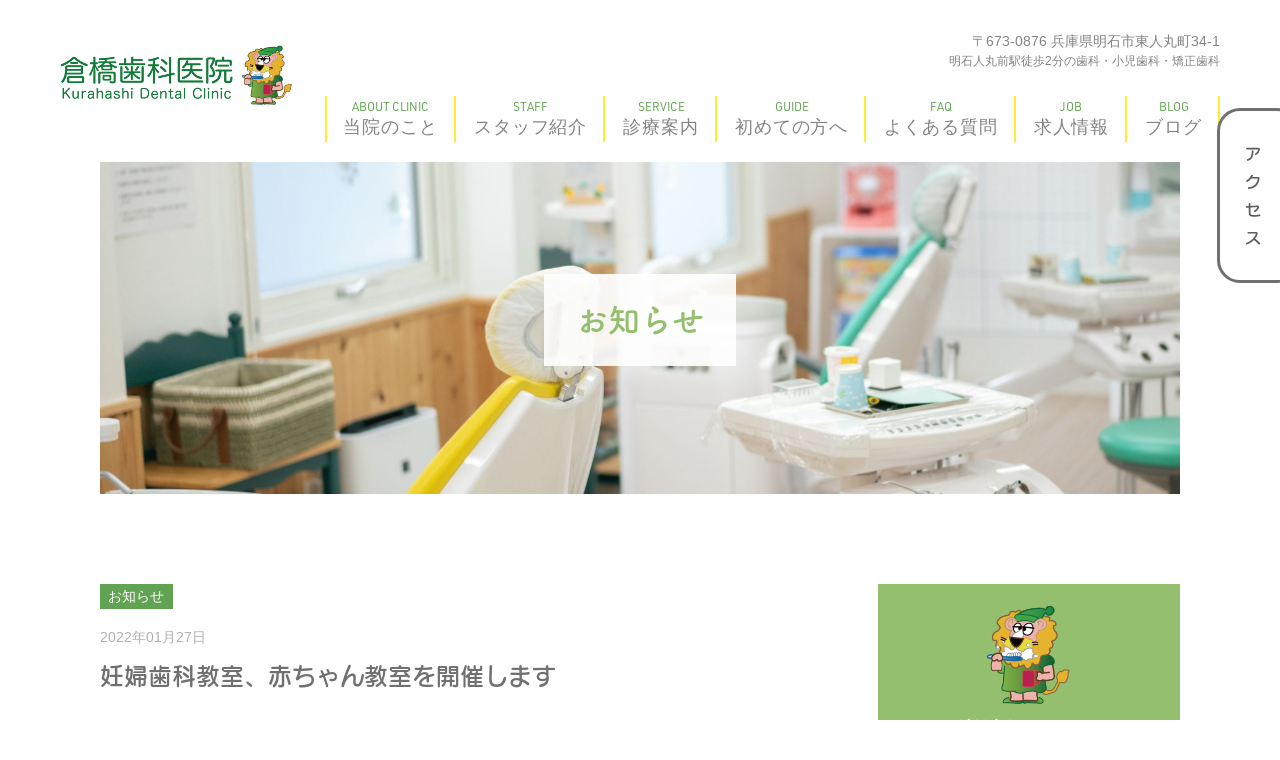

--- FILE ---
content_type: text/html; charset=UTF-8
request_url: https://smile-kurahashi.com/news/%E5%A6%8A%E5%A9%A6%E6%AD%AF%E7%A7%91%E6%95%99%E5%AE%A4%E3%80%81%E8%B5%A4%E3%81%A1%E3%82%83%E3%82%93%E6%95%99%E5%AE%A4%E3%82%92%E9%96%8B%E5%82%AC%E3%81%97%E3%81%BE%E3%81%99/
body_size: 10176
content:
<!DOCTYPE html>
<html lang="ja">
<head>
<meta charset="UTF-8">

<meta name="description" content="明石市東人丸町の歯医者、倉橋歯科医院です。0歳から100歳までお口の健康を一生サポートできるよう日々より良い治療ができるよう取り組んでいます。大人の一般歯科に加え、小児治療も行います。小児歯科専門医が２名在籍していますのでお気軽にご相談ください。" />
<meta name="keywords" content="明石市東人丸町,歯医者,小児歯科,矯正歯科,人丸前駅" />
<meta name="viewport" content="width=device-width, initial-scale=1.0, minimum-scale=1.0, maximum-scale=1.0, user-scalable=no">
<link rel="icon" href="https://smile-kurahashi.com/img/ico/favicon.ico">
<link rel="apple-touch-icon" href="https://smile-kurahashi.com/img/ico/apple-touch-icon.png" sizes="180x180">
<link rel="stylesheet" href="https://smile-kurahashi.com/wp-content/themes/kurahashi/style.css">

<link rel="stylesheet" href="https://smile-kurahashi.com/css/lib/slick-theme.css">
<link rel="stylesheet" href="https://smile-kurahashi.com/css/lib/slick.css">
<link rel="stylesheet" href="https://smile-kurahashi.com/css/component.css">
<link rel="stylesheet" href="https://smile-kurahashi.com/css/style.css">
<link rel="stylesheet" href="https://smile-kurahashi.com/css/page.css">

	<meta name="google-site-verification" content="XzpY8VezVU98YkpuRtO2XkG8C2Cl_WUUY4y07Qjfw-I" />
	
	

		<!-- All in One SEO 4.1.5.3 -->
		<title>妊婦歯科教室、赤ちゃん教室を開催します | 倉橋歯科医院 | 明石市東人丸町天文科学館すぐ近くにある歯医者 | 小児歯科専門医在籍</title>
		<meta name="description" content="妊婦歯科教室 内容 赤ちゃんをむし歯にしないために妊婦の今からできること 歯みがきのスタートはいつ？・・・[ 続きを読む ]" />
		<meta name="robots" content="max-image-preview:large" />
		<link rel="canonical" href="https://smile-kurahashi.com/news/%e5%a6%8a%e5%a9%a6%e6%ad%af%e7%a7%91%e6%95%99%e5%ae%a4%e3%80%81%e8%b5%a4%e3%81%a1%e3%82%83%e3%82%93%e6%95%99%e5%ae%a4%e3%82%92%e9%96%8b%e5%82%ac%e3%81%97%e3%81%be%e3%81%99/" />
		<meta property="og:locale" content="ja_JP" />
		<meta property="og:site_name" content="倉橋歯科医院 | 明石市東人丸町天文科学館すぐ近くにある歯医者 | 小児歯科専門医在籍 | 明石市東人丸町の歯医者、倉橋歯科医院です。0歳から100歳までお口の健康を一生サポートできるよう日々より良い治療ができるよう取り組んでいます。大人の一般歯科に加え、小児治療も行います。小児歯科専門医が２名在籍していますのでお気軽にご相談ください。" />
		<meta property="og:type" content="article" />
		<meta property="og:title" content="妊婦歯科教室、赤ちゃん教室を開催します | 倉橋歯科医院 | 明石市東人丸町天文科学館すぐ近くにある歯医者 | 小児歯科専門医在籍" />
		<meta property="og:description" content="妊婦歯科教室 内容 赤ちゃんをむし歯にしないために妊婦の今からできること 歯みがきのスタートはいつ？・・・[ 続きを読む ]" />
		<meta property="og:url" content="https://smile-kurahashi.com/news/%e5%a6%8a%e5%a9%a6%e6%ad%af%e7%a7%91%e6%95%99%e5%ae%a4%e3%80%81%e8%b5%a4%e3%81%a1%e3%82%83%e3%82%93%e6%95%99%e5%ae%a4%e3%82%92%e9%96%8b%e5%82%ac%e3%81%97%e3%81%be%e3%81%99/" />
		<meta property="article:published_time" content="2022-01-27T03:06:57+00:00" />
		<meta property="article:modified_time" content="2022-06-21T09:18:05+00:00" />
		<meta name="twitter:card" content="summary" />
		<meta name="twitter:domain" content="smile-kurahashi.com" />
		<meta name="twitter:title" content="妊婦歯科教室、赤ちゃん教室を開催します | 倉橋歯科医院 | 明石市東人丸町天文科学館すぐ近くにある歯医者 | 小児歯科専門医在籍" />
		<meta name="twitter:description" content="妊婦歯科教室 内容 赤ちゃんをむし歯にしないために妊婦の今からできること 歯みがきのスタートはいつ？・・・[ 続きを読む ]" />
		<script type="application/ld+json" class="aioseo-schema">
			{"@context":"https:\/\/schema.org","@graph":[{"@type":"WebSite","@id":"https:\/\/smile-kurahashi.com\/#website","url":"https:\/\/smile-kurahashi.com\/","name":"\u5009\u6a4b\u6b6f\u79d1\u533b\u9662 | \u660e\u77f3\u5e02\u6771\u4eba\u4e38\u753a\u5929\u6587\u79d1\u5b66\u9928\u3059\u3050\u8fd1\u304f\u306b\u3042\u308b\u6b6f\u533b\u8005 | \u5c0f\u5150\u6b6f\u79d1\u5c02\u9580\u533b\u5728\u7c4d","description":"\u660e\u77f3\u5e02\u6771\u4eba\u4e38\u753a\u306e\u6b6f\u533b\u8005\u3001\u5009\u6a4b\u6b6f\u79d1\u533b\u9662\u3067\u3059\u30020\u6b73\u304b\u3089100\u6b73\u307e\u3067\u304a\u53e3\u306e\u5065\u5eb7\u3092\u4e00\u751f\u30b5\u30dd\u30fc\u30c8\u3067\u304d\u308b\u3088\u3046\u65e5\u3005\u3088\u308a\u826f\u3044\u6cbb\u7642\u304c\u3067\u304d\u308b\u3088\u3046\u53d6\u308a\u7d44\u3093\u3067\u3044\u307e\u3059\u3002\u5927\u4eba\u306e\u4e00\u822c\u6b6f\u79d1\u306b\u52a0\u3048\u3001\u5c0f\u5150\u6cbb\u7642\u3082\u884c\u3044\u307e\u3059\u3002\u5c0f\u5150\u6b6f\u79d1\u5c02\u9580\u533b\u304c\uff12\u540d\u5728\u7c4d\u3057\u3066\u3044\u307e\u3059\u306e\u3067\u304a\u6c17\u8efd\u306b\u3054\u76f8\u8ac7\u304f\u3060\u3055\u3044\u3002","inLanguage":"ja","publisher":{"@id":"https:\/\/smile-kurahashi.com\/#organization"}},{"@type":"Organization","@id":"https:\/\/smile-kurahashi.com\/#organization","name":"\u5009\u6a4b\u6b6f\u79d1\u533b\u9662","url":"https:\/\/smile-kurahashi.com\/"},{"@type":"BreadcrumbList","@id":"https:\/\/smile-kurahashi.com\/news\/%e5%a6%8a%e5%a9%a6%e6%ad%af%e7%a7%91%e6%95%99%e5%ae%a4%e3%80%81%e8%b5%a4%e3%81%a1%e3%82%83%e3%82%93%e6%95%99%e5%ae%a4%e3%82%92%e9%96%8b%e5%82%ac%e3%81%97%e3%81%be%e3%81%99\/#breadcrumblist","itemListElement":[{"@type":"ListItem","@id":"https:\/\/smile-kurahashi.com\/#listItem","position":1,"item":{"@type":"WebPage","@id":"https:\/\/smile-kurahashi.com\/","name":"\u5bb6","description":"\u660e\u77f3\u5e02\u6771\u4eba\u4e38\u753a\u306e\u6b6f\u533b\u8005 \u5009\u6a4b\u6b6f\u79d1\u533b\u9662\u306f\u5065\u53e3\u3001\u4e88\u9632\u3092\u7b2c\u4e00\u306b\u8003\u3048\u4e00\u822c\u6b6f\u79d1\u3060\u3051\u3067\u306a\u304f\u3001\u5c0f\u5150\u6b6f\u79d1\u5c02\u9580\u533b\u3082\u5728\u7c4d\u3057\u3066\u304a\u308a\u3001\u3053\u3069\u3082\u306e\u4e88\u9632\u6b6f\u79d1\u3084\u3053\u3069\u3082\u77ef\u6b63\u306a\u3069\u69d8\u3005\u306a\u8a3a\u7642\u3092\u884c\u3063\u3066\u304a\u308a\u307e\u3059\u306e\u3067\u3001\u6b6f\u306e\u3053\u3068\u3067\u304a\u56f0\u308a\u306e\u65b9\u306f\u304a\u6c17\u8efd\u306b\u3054\u76f8\u8ac7\u304f\u3060\u3055\u3044\u3002","url":"https:\/\/smile-kurahashi.com\/"},"nextItem":"https:\/\/smile-kurahashi.com\/news\/#listItem"},{"@type":"ListItem","@id":"https:\/\/smile-kurahashi.com\/news\/#listItem","position":2,"item":{"@type":"WebPage","@id":"https:\/\/smile-kurahashi.com\/news\/","name":"\u304a\u77e5\u3089\u305b","description":"\u598a\u5a66\u6b6f\u79d1\u6559\u5ba4 \u5185\u5bb9 \u8d64\u3061\u3083\u3093\u3092\u3080\u3057\u6b6f\u306b\u3057\u306a\u3044\u305f\u3081\u306b\u598a\u5a66\u306e\u4eca\u304b\u3089\u3067\u304d\u308b\u3053\u3068 \u6b6f\u307f\u304c\u304d\u306e\u30b9\u30bf\u30fc\u30c8\u306f\u3044\u3064\uff1f\u30fb\u30fb\u30fb[ \u7d9a\u304d\u3092\u8aad\u3080 ]","url":"https:\/\/smile-kurahashi.com\/news\/"},"nextItem":"https:\/\/smile-kurahashi.com\/news\/%e5%a6%8a%e5%a9%a6%e6%ad%af%e7%a7%91%e6%95%99%e5%ae%a4%e3%80%81%e8%b5%a4%e3%81%a1%e3%82%83%e3%82%93%e6%95%99%e5%ae%a4%e3%82%92%e9%96%8b%e5%82%ac%e3%81%97%e3%81%be%e3%81%99\/#listItem","previousItem":"https:\/\/smile-kurahashi.com\/#listItem"},{"@type":"ListItem","@id":"https:\/\/smile-kurahashi.com\/news\/%e5%a6%8a%e5%a9%a6%e6%ad%af%e7%a7%91%e6%95%99%e5%ae%a4%e3%80%81%e8%b5%a4%e3%81%a1%e3%82%83%e3%82%93%e6%95%99%e5%ae%a4%e3%82%92%e9%96%8b%e5%82%ac%e3%81%97%e3%81%be%e3%81%99\/#listItem","position":3,"item":{"@type":"WebPage","@id":"https:\/\/smile-kurahashi.com\/news\/%e5%a6%8a%e5%a9%a6%e6%ad%af%e7%a7%91%e6%95%99%e5%ae%a4%e3%80%81%e8%b5%a4%e3%81%a1%e3%82%83%e3%82%93%e6%95%99%e5%ae%a4%e3%82%92%e9%96%8b%e5%82%ac%e3%81%97%e3%81%be%e3%81%99\/","name":"\u598a\u5a66\u6b6f\u79d1\u6559\u5ba4\u3001\u8d64\u3061\u3083\u3093\u6559\u5ba4\u3092\u958b\u50ac\u3057\u307e\u3059","description":"\u598a\u5a66\u6b6f\u79d1\u6559\u5ba4 \u5185\u5bb9 \u8d64\u3061\u3083\u3093\u3092\u3080\u3057\u6b6f\u306b\u3057\u306a\u3044\u305f\u3081\u306b\u598a\u5a66\u306e\u4eca\u304b\u3089\u3067\u304d\u308b\u3053\u3068 \u6b6f\u307f\u304c\u304d\u306e\u30b9\u30bf\u30fc\u30c8\u306f\u3044\u3064\uff1f\u30fb\u30fb\u30fb[ \u7d9a\u304d\u3092\u8aad\u3080 ]","url":"https:\/\/smile-kurahashi.com\/news\/%e5%a6%8a%e5%a9%a6%e6%ad%af%e7%a7%91%e6%95%99%e5%ae%a4%e3%80%81%e8%b5%a4%e3%81%a1%e3%82%83%e3%82%93%e6%95%99%e5%ae%a4%e3%82%92%e9%96%8b%e5%82%ac%e3%81%97%e3%81%be%e3%81%99\/"},"previousItem":"https:\/\/smile-kurahashi.com\/news\/#listItem"}]},{"@type":"Person","@id":"https:\/\/smile-kurahashi.com\/author\/shimada\/#author","url":"https:\/\/smile-kurahashi.com\/author\/shimada\/","name":"shimada","image":{"@type":"ImageObject","@id":"https:\/\/smile-kurahashi.com\/news\/%e5%a6%8a%e5%a9%a6%e6%ad%af%e7%a7%91%e6%95%99%e5%ae%a4%e3%80%81%e8%b5%a4%e3%81%a1%e3%82%83%e3%82%93%e6%95%99%e5%ae%a4%e3%82%92%e9%96%8b%e5%82%ac%e3%81%97%e3%81%be%e3%81%99\/#authorImage","url":"https:\/\/secure.gravatar.com\/avatar\/3414ed8e091fe42e2379c984f1014e3c816bd1f8f0fb12e4920c7ac39ccd9fe1?s=96&d=mm&r=g","width":96,"height":96,"caption":"shimada"}},{"@type":"WebPage","@id":"https:\/\/smile-kurahashi.com\/news\/%e5%a6%8a%e5%a9%a6%e6%ad%af%e7%a7%91%e6%95%99%e5%ae%a4%e3%80%81%e8%b5%a4%e3%81%a1%e3%82%83%e3%82%93%e6%95%99%e5%ae%a4%e3%82%92%e9%96%8b%e5%82%ac%e3%81%97%e3%81%be%e3%81%99\/#webpage","url":"https:\/\/smile-kurahashi.com\/news\/%e5%a6%8a%e5%a9%a6%e6%ad%af%e7%a7%91%e6%95%99%e5%ae%a4%e3%80%81%e8%b5%a4%e3%81%a1%e3%82%83%e3%82%93%e6%95%99%e5%ae%a4%e3%82%92%e9%96%8b%e5%82%ac%e3%81%97%e3%81%be%e3%81%99\/","name":"\u598a\u5a66\u6b6f\u79d1\u6559\u5ba4\u3001\u8d64\u3061\u3083\u3093\u6559\u5ba4\u3092\u958b\u50ac\u3057\u307e\u3059 | \u5009\u6a4b\u6b6f\u79d1\u533b\u9662 | \u660e\u77f3\u5e02\u6771\u4eba\u4e38\u753a\u5929\u6587\u79d1\u5b66\u9928\u3059\u3050\u8fd1\u304f\u306b\u3042\u308b\u6b6f\u533b\u8005 | \u5c0f\u5150\u6b6f\u79d1\u5c02\u9580\u533b\u5728\u7c4d","description":"\u598a\u5a66\u6b6f\u79d1\u6559\u5ba4 \u5185\u5bb9 \u8d64\u3061\u3083\u3093\u3092\u3080\u3057\u6b6f\u306b\u3057\u306a\u3044\u305f\u3081\u306b\u598a\u5a66\u306e\u4eca\u304b\u3089\u3067\u304d\u308b\u3053\u3068 \u6b6f\u307f\u304c\u304d\u306e\u30b9\u30bf\u30fc\u30c8\u306f\u3044\u3064\uff1f\u30fb\u30fb\u30fb[ \u7d9a\u304d\u3092\u8aad\u3080 ]","inLanguage":"ja","isPartOf":{"@id":"https:\/\/smile-kurahashi.com\/#website"},"breadcrumb":{"@id":"https:\/\/smile-kurahashi.com\/news\/%e5%a6%8a%e5%a9%a6%e6%ad%af%e7%a7%91%e6%95%99%e5%ae%a4%e3%80%81%e8%b5%a4%e3%81%a1%e3%82%83%e3%82%93%e6%95%99%e5%ae%a4%e3%82%92%e9%96%8b%e5%82%ac%e3%81%97%e3%81%be%e3%81%99\/#breadcrumblist"},"author":"https:\/\/smile-kurahashi.com\/author\/shimada\/#author","creator":"https:\/\/smile-kurahashi.com\/author\/shimada\/#author","datePublished":"2022-01-27T03:06:57+09:00","dateModified":"2022-06-21T09:18:05+09:00"},{"@type":"BlogPosting","@id":"https:\/\/smile-kurahashi.com\/news\/%e5%a6%8a%e5%a9%a6%e6%ad%af%e7%a7%91%e6%95%99%e5%ae%a4%e3%80%81%e8%b5%a4%e3%81%a1%e3%82%83%e3%82%93%e6%95%99%e5%ae%a4%e3%82%92%e9%96%8b%e5%82%ac%e3%81%97%e3%81%be%e3%81%99\/#blogposting","name":"\u598a\u5a66\u6b6f\u79d1\u6559\u5ba4\u3001\u8d64\u3061\u3083\u3093\u6559\u5ba4\u3092\u958b\u50ac\u3057\u307e\u3059 | \u5009\u6a4b\u6b6f\u79d1\u533b\u9662 | \u660e\u77f3\u5e02\u6771\u4eba\u4e38\u753a\u5929\u6587\u79d1\u5b66\u9928\u3059\u3050\u8fd1\u304f\u306b\u3042\u308b\u6b6f\u533b\u8005 | \u5c0f\u5150\u6b6f\u79d1\u5c02\u9580\u533b\u5728\u7c4d","description":"\u598a\u5a66\u6b6f\u79d1\u6559\u5ba4 \u5185\u5bb9 \u8d64\u3061\u3083\u3093\u3092\u3080\u3057\u6b6f\u306b\u3057\u306a\u3044\u305f\u3081\u306b\u598a\u5a66\u306e\u4eca\u304b\u3089\u3067\u304d\u308b\u3053\u3068 \u6b6f\u307f\u304c\u304d\u306e\u30b9\u30bf\u30fc\u30c8\u306f\u3044\u3064\uff1f\u30fb\u30fb\u30fb[ \u7d9a\u304d\u3092\u8aad\u3080 ]","inLanguage":"ja","headline":"\u598a\u5a66\u6b6f\u79d1\u6559\u5ba4\u3001\u8d64\u3061\u3083\u3093\u6559\u5ba4\u3092\u958b\u50ac\u3057\u307e\u3059","author":{"@id":"https:\/\/smile-kurahashi.com\/author\/shimada\/#author"},"publisher":{"@id":"https:\/\/smile-kurahashi.com\/#organization"},"datePublished":"2022-01-27T03:06:57+09:00","dateModified":"2022-06-21T09:18:05+09:00","articleSection":"\u304a\u77e5\u3089\u305b, \u5c0f\u5150\u6559\u5ba4","mainEntityOfPage":{"@id":"https:\/\/smile-kurahashi.com\/news\/%e5%a6%8a%e5%a9%a6%e6%ad%af%e7%a7%91%e6%95%99%e5%ae%a4%e3%80%81%e8%b5%a4%e3%81%a1%e3%82%83%e3%82%93%e6%95%99%e5%ae%a4%e3%82%92%e9%96%8b%e5%82%ac%e3%81%97%e3%81%be%e3%81%99\/#webpage"},"isPartOf":{"@id":"https:\/\/smile-kurahashi.com\/news\/%e5%a6%8a%e5%a9%a6%e6%ad%af%e7%a7%91%e6%95%99%e5%ae%a4%e3%80%81%e8%b5%a4%e3%81%a1%e3%82%83%e3%82%93%e6%95%99%e5%ae%a4%e3%82%92%e9%96%8b%e5%82%ac%e3%81%97%e3%81%be%e3%81%99\/#webpage"}}]}
		</script>
		<!-- All in One SEO -->

<link rel="alternate" type="application/rss+xml" title="倉橋歯科医院 | 明石市東人丸町天文科学館すぐ近くにある歯医者 | 小児歯科専門医在籍 &raquo; 妊婦歯科教室、赤ちゃん教室を開催します のコメントのフィード" href="https://smile-kurahashi.com/news/%e5%a6%8a%e5%a9%a6%e6%ad%af%e7%a7%91%e6%95%99%e5%ae%a4%e3%80%81%e8%b5%a4%e3%81%a1%e3%82%83%e3%82%93%e6%95%99%e5%ae%a4%e3%82%92%e9%96%8b%e5%82%ac%e3%81%97%e3%81%be%e3%81%99/feed/" />
<link rel="alternate" title="oEmbed (JSON)" type="application/json+oembed" href="https://smile-kurahashi.com/wp-json/oembed/1.0/embed?url=https%3A%2F%2Fsmile-kurahashi.com%2Fnews%2F%25e5%25a6%258a%25e5%25a9%25a6%25e6%25ad%25af%25e7%25a7%2591%25e6%2595%2599%25e5%25ae%25a4%25e3%2580%2581%25e8%25b5%25a4%25e3%2581%25a1%25e3%2582%2583%25e3%2582%2593%25e6%2595%2599%25e5%25ae%25a4%25e3%2582%2592%25e9%2596%258b%25e5%2582%25ac%25e3%2581%2597%25e3%2581%25be%25e3%2581%2599%2F" />
<link rel="alternate" title="oEmbed (XML)" type="text/xml+oembed" href="https://smile-kurahashi.com/wp-json/oembed/1.0/embed?url=https%3A%2F%2Fsmile-kurahashi.com%2Fnews%2F%25e5%25a6%258a%25e5%25a9%25a6%25e6%25ad%25af%25e7%25a7%2591%25e6%2595%2599%25e5%25ae%25a4%25e3%2580%2581%25e8%25b5%25a4%25e3%2581%25a1%25e3%2582%2583%25e3%2582%2593%25e6%2595%2599%25e5%25ae%25a4%25e3%2582%2592%25e9%2596%258b%25e5%2582%25ac%25e3%2581%2597%25e3%2581%25be%25e3%2581%2599%2F&#038;format=xml" />
<style id='wp-img-auto-sizes-contain-inline-css' type='text/css'>
img:is([sizes=auto i],[sizes^="auto," i]){contain-intrinsic-size:3000px 1500px}
/*# sourceURL=wp-img-auto-sizes-contain-inline-css */
</style>
<style id='wp-block-library-inline-css' type='text/css'>
:root{--wp-block-synced-color:#7a00df;--wp-block-synced-color--rgb:122,0,223;--wp-bound-block-color:var(--wp-block-synced-color);--wp-editor-canvas-background:#ddd;--wp-admin-theme-color:#007cba;--wp-admin-theme-color--rgb:0,124,186;--wp-admin-theme-color-darker-10:#006ba1;--wp-admin-theme-color-darker-10--rgb:0,107,160.5;--wp-admin-theme-color-darker-20:#005a87;--wp-admin-theme-color-darker-20--rgb:0,90,135;--wp-admin-border-width-focus:2px}@media (min-resolution:192dpi){:root{--wp-admin-border-width-focus:1.5px}}.wp-element-button{cursor:pointer}:root .has-very-light-gray-background-color{background-color:#eee}:root .has-very-dark-gray-background-color{background-color:#313131}:root .has-very-light-gray-color{color:#eee}:root .has-very-dark-gray-color{color:#313131}:root .has-vivid-green-cyan-to-vivid-cyan-blue-gradient-background{background:linear-gradient(135deg,#00d084,#0693e3)}:root .has-purple-crush-gradient-background{background:linear-gradient(135deg,#34e2e4,#4721fb 50%,#ab1dfe)}:root .has-hazy-dawn-gradient-background{background:linear-gradient(135deg,#faaca8,#dad0ec)}:root .has-subdued-olive-gradient-background{background:linear-gradient(135deg,#fafae1,#67a671)}:root .has-atomic-cream-gradient-background{background:linear-gradient(135deg,#fdd79a,#004a59)}:root .has-nightshade-gradient-background{background:linear-gradient(135deg,#330968,#31cdcf)}:root .has-midnight-gradient-background{background:linear-gradient(135deg,#020381,#2874fc)}:root{--wp--preset--font-size--normal:16px;--wp--preset--font-size--huge:42px}.has-regular-font-size{font-size:1em}.has-larger-font-size{font-size:2.625em}.has-normal-font-size{font-size:var(--wp--preset--font-size--normal)}.has-huge-font-size{font-size:var(--wp--preset--font-size--huge)}.has-text-align-center{text-align:center}.has-text-align-left{text-align:left}.has-text-align-right{text-align:right}.has-fit-text{white-space:nowrap!important}#end-resizable-editor-section{display:none}.aligncenter{clear:both}.items-justified-left{justify-content:flex-start}.items-justified-center{justify-content:center}.items-justified-right{justify-content:flex-end}.items-justified-space-between{justify-content:space-between}.screen-reader-text{border:0;clip-path:inset(50%);height:1px;margin:-1px;overflow:hidden;padding:0;position:absolute;width:1px;word-wrap:normal!important}.screen-reader-text:focus{background-color:#ddd;clip-path:none;color:#444;display:block;font-size:1em;height:auto;left:5px;line-height:normal;padding:15px 23px 14px;text-decoration:none;top:5px;width:auto;z-index:100000}html :where(.has-border-color){border-style:solid}html :where([style*=border-top-color]){border-top-style:solid}html :where([style*=border-right-color]){border-right-style:solid}html :where([style*=border-bottom-color]){border-bottom-style:solid}html :where([style*=border-left-color]){border-left-style:solid}html :where([style*=border-width]){border-style:solid}html :where([style*=border-top-width]){border-top-style:solid}html :where([style*=border-right-width]){border-right-style:solid}html :where([style*=border-bottom-width]){border-bottom-style:solid}html :where([style*=border-left-width]){border-left-style:solid}html :where(img[class*=wp-image-]){height:auto;max-width:100%}:where(figure){margin:0 0 1em}html :where(.is-position-sticky){--wp-admin--admin-bar--position-offset:var(--wp-admin--admin-bar--height,0px)}@media screen and (max-width:600px){html :where(.is-position-sticky){--wp-admin--admin-bar--position-offset:0px}}
/*wp_block_styles_on_demand_placeholder:69735b0629138*/
/*# sourceURL=wp-block-library-inline-css */
</style>
<style id='classic-theme-styles-inline-css' type='text/css'>
/*! This file is auto-generated */
.wp-block-button__link{color:#fff;background-color:#32373c;border-radius:9999px;box-shadow:none;text-decoration:none;padding:calc(.667em + 2px) calc(1.333em + 2px);font-size:1.125em}.wp-block-file__button{background:#32373c;color:#fff;text-decoration:none}
/*# sourceURL=/wp-includes/css/classic-themes.min.css */
</style>
<link rel="https://api.w.org/" href="https://smile-kurahashi.com/wp-json/" /><link rel="alternate" title="JSON" type="application/json" href="https://smile-kurahashi.com/wp-json/wp/v2/posts/208" /><link rel='shortlink' href='https://smile-kurahashi.com/?p=208' />
<link rel="icon" href="https://smile-kurahashi.com/wp-content/uploads/2022/01/cropped-0425899797699db92705aa03e5a116ed-32x32.png" sizes="32x32" />
<link rel="icon" href="https://smile-kurahashi.com/wp-content/uploads/2022/01/cropped-0425899797699db92705aa03e5a116ed-192x192.png" sizes="192x192" />
<link rel="apple-touch-icon" href="https://smile-kurahashi.com/wp-content/uploads/2022/01/cropped-0425899797699db92705aa03e5a116ed-180x180.png" />
<meta name="msapplication-TileImage" content="https://smile-kurahashi.com/wp-content/uploads/2022/01/cropped-0425899797699db92705aa03e5a116ed-270x270.png" />

<!-- Google Tag Manager -->
<script>(function(w,d,s,l,i){w[l]=w[l]||[];w[l].push({'gtm.start':
new Date().getTime(),event:'gtm.js'});var f=d.getElementsByTagName(s)[0],
j=d.createElement(s),dl=l!='dataLayer'?'&l='+l:'';j.async=true;j.src=
'https://www.googletagmanager.com/gtm.js?id='+i+dl;f.parentNode.insertBefore(j,f);
})(window,document,'script','dataLayer','GTM-NJLW8RJ');</script>
<!-- End Google Tag Manager -->

<!-- Global site tag (gtag.js) - Google Analytics -->
<script async src="https://www.googletagmanager.com/gtag/js?id=G-MF2KWVPHB4"></script>
<script>
  window.dataLayer = window.dataLayer || [];
  function gtag(){dataLayer.push(arguments);}
  gtag('js', new Date());

  gtag('config', 'G-MF2KWVPHB4');
</script>

</head>

<body>
  <!-- Google Tag Manager (noscript) -->
  <noscript><iframe src="https://www.googletagmanager.com/ns.html?id=GTM-NJLW8RJ"
  height="0" width="0" style="display:none;visibility:hidden"></iframe></noscript>
  <!-- End Google Tag Manager (noscript) -->

  <header>
    <div class="header_main">
      <div class="flex_box">
        <div class="logo">
          <h1>
            <a href="https://smile-kurahashi.com">
              <img src="https://smile-kurahashi.com/img/common/logo.png" alt="兵庫県明石市の歯医者　倉橋歯科医院">
            </a>
          </h1>
        </div>
        <!-- /.logo -->
        <div class="right_info">
          <div class="po_top_info">
            <p class="address">
              〒673-0876 兵庫県明石市東人丸町34-1
              <small>明石人丸前駅徒歩2分の歯科・小児歯科・矯正歯科</small>
            </p>
          </div>
          <div class="main_nav">
            <nav>
              <ul class="nav_list">
                <li>
                  <a href="https://smile-kurahashi.com/about/">
                    <span>ABOUT CLINIC</span>
                    <b>当院のこと</b>
                  </a>
                </li>
                <li>
                  <a href="https://smile-kurahashi.com/staff/">
                    <span>STAFF</span>
                    <b>スタッフ紹介</b>
                  </a>
                </li>
                <li class="has-dropdown">
                  <a href="https://smile-kurahashi.com/medical/">
                    <span>SERVICE</span>
                    <b>診療案内</b>
                  </a>
				 <ul class="dropdown">
                    <li><a href="https://smile-kurahashi.com/medical/child_kyosei/">こども矯正</a></li>
                    <li><a href="https://smile-kurahashi.com/medical/whitening/">ホワイトニング</a></li>
                    <li><a href="https://smile-kurahashi.com/medical/maintenance/">メンテナンス</a></li>
                    <li><a href="https://smile-kurahashi.com/medical/yobo/">予防歯科</a></li>
                    <li><a href="https://smile-kurahashi.com/medical/child/">小児歯科</a></li>
                    <li><a href="https://smile-kurahashi.com/medical/dentition/">一般矯正</a></li>
                    <li><a href="https://smile-kurahashi.com/medical/general/">一般歯科</a></li>
                    <li><a href="https://smile-kurahashi.com/medical/periodontal/">歯周病</a></li>
                    <li><a href="https://smile-kurahashi.com/medical/dentures/">入れ歯・義歯</a></li>
                  </ul>
                </li>
                <li>
                  <a href="https://smile-kurahashi.com/first/">
                    <span>GUIDE</span>
                    <b>初めての方へ</b>
                  </a>
                </li>
                <li>
                  <a href="https://smile-kurahashi.com/faq/">
                    <span>FAQ</span>
                    <b>よくある質問</b>
                  </a>
                </li>
                <li class="single_btn">
                  <a href="http://recruit.smile-kurahashi.com">
                    <span>JOB</span>
                    <b>求人情報</b>
                  </a>
                </li>
                <li>
                  <a href="https://smile-kurahashi.com/category/kurahashi_blog/">
                    <span>BLOG</span>
                    <b>ブログ</b>
                  </a>
                </li>
              </ul>
              <!-- /.nav_list -->
            </nav>
          </div>
          <!-- /.main_nav -->
        </div>
        <!-- /.right_info -->
      </div>
      <!-- /.flex_box -->

      <nav class="menu_box">
        <ul class="sp_menu_link_list">
          <li class="menu_kids">
            <a href="https://smile-kurahashi.com/child/"></a>
          </li>
          <li><p class="menu_btn"></p>
          </li>
        </ul>
      </nav>
    </div>
    <!-- /.header_main -->
  </header>

  <div class="sp_nav_box">
    <div class="inner">
      <ul class="sp_nav_list">
        <li><a href="https://smile-kurahashi.com">ホーム</a></li>
        <li class="bg_orange"><a href="https://smile-kurahashi.com/">小児歯科</a></li>
        <li><a href="https://smile-kurahashi.com/about/">当院について</a></li>
        <li><a href="https://smile-kurahashi.com/0year-yobou/">0歳予防歯科</a></li>
        <li><a href="https://smile-kurahashi.com/staff/">スタッフ紹介</a></li>
        <li><a href="https://smile-kurahashi.com/first/">初めての方へ</a></li>
        <li><a href="https://smile-kurahashi.com/medical/">診療案内</a></li>
        <li><a href="https://smile-kurahashi.com/news/">お知らせ</a></li>
        <li><a href="https://smile-kurahashi.com/category/kurahashi_blog/">ブログ</a></li>
        <li><a href="https://smile-kurahashi.com/access/">アクセス</a></li>
        <li><a href="http://recruit.smile-kurahashi.com/">求人</a></li>
      </ul>
      <div class="access_base_box">
        <p class="tel pc_only">
          <a href="tel:078-917-3009">
            <img src="https://smile-kurahashi.com/img/common/txt_tel.svg" alt="診療のご予約お問い合わせ/078-917-3009">
          </a>
        </p>
        <p class="center">〒673-0876 兵庫県明石市東人丸町34-1</p>
        <p class="tel sp_only">
          <a href="tel:078-917-3009">
            <img src="https://smile-kurahashi.com/img/common/txt-tel-short.svg" alt="診療のご予約お問い合わせ/078-917-3009">
          </a>
        </p>
        <ul class="info_list">
          <li><img src="https://smile-kurahashi.com/img/common/info-txt-box01.svg" alt="山陽電鉄人丸前駅徒歩2分"></li>
          <li><img src="https://smile-kurahashi.com/img/common/info-txt-box02.svg" alt="駐車場有9台分の駐車場"></li>
        </ul>
        <div class="schedule_table">
          <img src="https://smile-kurahashi.com/img/common/txt_schedule.svg" alt="診療時間">
        </div>
      </div>
      <!-- /.access_base_box -->
    </div>
    <!-- /.inner -->
  </div>
  <!-- /.sp_nav_box -->

<style>
.page_base_ttl_box {
    background: url(https://smile-kurahashi.com/img/page/blog/ttl-bg.jpg) no-repeat center / cover;
}
</style>

<main>

  <section class="page_base_block">
    <div class="page_base_ttl_box center_ttl">
      <h1 class="ttl">
        お知らせ      </h1>
    </div>
    <!-- /.page_ttl_box -->

    <div class="main_width">
      <div class="column_2_content_block clearfix">
        <div class="main_content single_block">
                      <span class="category">お知らせ</span>
          
          <span class="date">2022年01月27日</span>

          <h2 class="post_single_ttl">妊婦歯科教室、赤ちゃん教室を開催します</h2>

                    
            <div class="the_content">
              <style type="text/css">
/* レスポンシブ2列テーブル */<br />.the_content dl{<br />  display:flex;<br />  flex-wrap: wrap;<br />  border: 1px solid #ccc;<br />  border-top: none;<br />  margin-bottom:2.6em;<br />}<br />.the_content dt{<br />  width: 30%;<br />  padding: 10px;<br />  box-sizing: border-box;<br />  border-top: 1px solid #ccc;<br />}<br />.the_content dd{<br />  padding: 10px;<br />  margin: 0;<br />  border-left: 1px solid #ccc;<br />  border-top: 1px solid #ccc;<br />  width: 70%;<br />  box-sizing: border-box;<br />}<br />@media screen and (max-width: 560px) {<br />.the_content dl{<br />    flex-flow: column nowrap;<br />  }<br />.the_content dt,<br />.the_content dd{<br />    width: 100%;<br />  }<br />.the_content dd{<br />    border-left: none;<br />  }<br />}<br /></style>
<h2>妊婦歯科教室</h2>
<dl>
<dt>
<h3>内容</h3>
</dt>
<dd>赤ちゃんをむし歯にしないために妊婦の今からできること</p>
<ul>
<li>歯みがきのスタートはいつ？</li>
<li>お口を育てるために、産後やれる事、やらないでほしい事など</li>
</ul>
</dd>
<dt>
<h3>日時</h3>
</dt>
<dd>クリーニングや治療の後に30分程でお話しています。<br />
ご予約時に「妊婦歯科教室も希望」とお伝えてください。</dd>
<dt>
<h3>対象</h3>
</dt>
<dd>妊婦さん、妊活中の方</dd>
<dt>
<h3>料金</h3>
</dt>
<dd>無料</dd>
</dl>
<h2>赤ちゃん教室</h2>
<dl>
<dt>
<h3>内容</h3>
</dt>
<dd>口の状況、発達をチェック</p>
<ul>
<li>離乳食、歯磨き、砂糖、姿勢などのお話し（各回でお話の内容が異なります）</li>
<li>離乳食の食べ方チェック（離乳食スタートしてる方のみ）</li>
</ul>
</dd>
<dt>
<h3>日程</h3>
</dt>
<dd>1月日程:6日、17日、24日（６日、24日は満）<br />
2月日程:3日、7日、17日(各回10時スタート)</dd>
<dt>
<h3>料金</h3>
</dt>
<dd>2,500円（※料金変更予定でまだ確定してません。）</dd>
<dt>
<h3>対象</h3>
</dt>
<dd>0ヶ月〜1歳6ヶ月<br />
（初診の方はまず一度保険診療でお口の中、生活状況など確認させていただきます。）</dd>
</dl>
            </div>
            <!-- /.the_content -->

                    
        </div>
        <!-- /.main_content -->

        <aside class="sidebar">
  <div class="side_ttl">
    <a href="https://smile-kurahashi.com/about/">
      <i><img src="https://smile-kurahashi.com/img/page/access/side-character.svg"></i>
      <b>当院について</b>
    </a>
  </div>

  <div class="access_btn">
    <a href="https://smile-kurahashi.com/access/">
      <span class="txt">診療時間・アクセス</span>
      <span class="img">
        <img src="https://smile-kurahashi.com/img/page/access/side-access-img.png" alt="診療時間・アクセス">
      </span>
    </a>
  </div>
  <!-- /.access_btn -->

  <div class="side_medical_list_box">
    <b class="ttl">診療科目</b>
    
    <ul class="list">
                <li>
                      <a href="https://smile-kurahashi.com/medical/child_kyosei/">こども矯正</a>
                  </li>
                <li>
                      <a href="https://smile-kurahashi.com/medical/whitening/">ホワイトニング</a>
                  </li>
                <li>
                      <a href="https://smile-kurahashi.com/medical/maintenance/">メンテナンス</a>
                  </li>
                <li>
                      <a href="https://smile-kurahashi.com/medical/yobo/">予防歯科</a>
                  </li>
                <li>
                      <a href="https://smile-kurahashi.com/child/">小児歯科</a>
                  </li>
                <li>
                      <a href="https://smile-kurahashi.com/medical/dentition/">一般矯正</a>
                  </li>
                <li>
                      <a href="https://smile-kurahashi.com/medical/general/">一般歯科</a>
                  </li>
                <li>
                      <a href="https://smile-kurahashi.com/medical/periodontal/">歯周病</a>
                  </li>
                <li>
                      <a href="https://smile-kurahashi.com/medical/dentures/">入れ歯・義歯</a>
                  </li>
            </ul>
      </div>
  <!-- /.side_medical_list_box -->

  <div class="side_cat_list_box">
    <ul class="list">
      <li class="side_cat">
        <a href="https://smile-kurahashi.com/category/kurahashi_blog/">
          <span class="img">
            <img src="https://smile-kurahashi.com/img/common/side_cat-img01.jpg" alt="倉橋歯科ブログ">
          </span>
          <p class="ttl">倉橋歯科ブログ</p>
        </a>
      </li>
      <li class="side_cat">
        <a href="https://smile-kurahashi.com/category/ganbattasan/">
          <span class="img">
            <img src="https://smile-kurahashi.com/img/common/side_cat-img02.jpg" alt="小児歯科がんばったさん">
          </span>
          <p class="ttl">小児歯科<br>がんばったさん</p>
        </a>
      </li>
      <li class="side_cat">
        <a href="https://smile-kurahashi.com/category/chairman/">
          <span class="img">
            <img src="https://smile-kurahashi.com/img/common/side_cat-img03.jpg" alt="理事長の部屋">
          </span>
          <p class="ttl">理事長の部屋</p>
        </a>
      </li>
    </ul>
  </div>
  <!-- /.side_cat_list_box -->

  <div class="side_bnr">
    <a href="https://smile-kurahashi.com/category/child_class/">
      <img src="https://smile-kurahashi.com/img/common/side-bnr.png" alt="ママさんプレママさん小児教室">
    </a>
  </div>

</aside>
<!-- /.sidebar -->

        <div class="next_prev_box">
          <ul class="list clearfix">
            <li class="prev">
              <a href="https://smile-kurahashi.com/news/12-29%e3%80%9c1-3%e3%81%af%e3%81%8a%e4%bc%91%e3%81%bf%e3%82%92%e3%81%84%e3%81%9f%e3%81%a0%e3%81%8d%e3%81%be%e3%81%99%e3%80%82/" rel="prev">< PLEV</a>            </li>
            <li class="next">
              <a href="https://smile-kurahashi.com/news/babykyoshitu/" rel="next">NEXT ></a>            </li>
          </ul>
        </div>
        <!-- /.next_prev_box -->

      </div>
      <!-- /.column_2_content_block -->
    </div>
    <!-- /.main_width -->
  </section>
  <!-- /.page_base_block -->

</main>

<footer>
  <div class="footer_top_info_block">
    <div class="main_width clearfix">
      <div class="right">
        <figure class="img">
          <img src="https://smile-kurahashi.com/img/common/info-img.jpg" alt="">
        </figure>
        <div class="g_map_sp sp_only">
          <iframe src="https://www.google.com/maps/embed?pb=!1m14!1m8!1m3!1d5054.822762221707!2d135.00247683385!3d34.64723621886109!3m2!1i1024!2i768!4f13.1!3m3!1m2!1s0x0%3A0x99aa68db7715a0b4!2z44GP44KJ44Gv44GX5q2v56eR5Yy76Zmi!5e0!3m2!1sja!2sjp!4v1632716403676!5m2!1sja!2sjp" width="600" height="450" style="border:0;" allowfullscreen="" loading="lazy"></iframe>
        </div>
        <!-- /.g_map_sp -->
      </div>
      <!-- /.right -->
      <div class="left access_base_box">
        <p class="tel pc_only">
          <a href="tel:078-917-3009">
            <img src="https://smile-kurahashi.com/img/common/txt_tel.svg" alt="診療のご予約お問い合わせ/078-917-3009">
          </a>
        </p>
        <p class="center">〒673-0876 兵庫県明石市東人丸町34-1</p>
        <p class="tel sp_only">
          <a href="tel:078-917-3009">
            <img src="https://smile-kurahashi.com/img/common/txt-tel-short.svg" alt="診療のご予約お問い合わせ/078-917-3009">
          </a>
        </p>
        <ul class="info_list">
          <li><img src="https://smile-kurahashi.com/img/common/info-txt-box01.svg" alt="山陽電鉄人丸前駅徒歩2分"></li>
          <li><img src="https://smile-kurahashi.com/img/common/info-txt-box02.svg" alt="駐車場有9台分の駐車場"></li>
        </ul>
        <div class="schedule_table">
          <img src="https://smile-kurahashi.com/img/common/txt_schedule.svg" alt="診療時間">
        </div>
      </div>
      <!-- /.left -->
    </div>
    <!-- /.main_width -->
  </div>
  <!-- /.footer_top_info_block -->
  <div class="g_map pc_only">
    <iframe src="https://www.google.com/maps/embed?pb=!1m14!1m8!1m3!1d5054.822762221707!2d135.00247683385!3d34.64723621886109!3m2!1i1024!2i768!4f13.1!3m3!1m2!1s0x0%3A0x99aa68db7715a0b4!2z44GP44KJ44Gv44GX5q2v56eR5Yy76Zmi!5e0!3m2!1sja!2sjp!4v1632716403676!5m2!1sja!2sjp" width="600" height="450" style="border:0;" allowfullscreen="" loading="lazy"></iframe>
  </div>
  <!-- /.g_map -->

  <div class="footer_bottom">
    <div class="main_width">
      <div class="logo">
        <a href="https://smile-kurahashi.com">
          <img src="https://smile-kurahashi.com/img/common/logo.png" alt="兵庫県明石市の歯医者　倉橋歯科医院">
        </a>
      </div>
      <ul class="nav_list">
        <li>
          <a href="https://smile-kurahashi.com/about/">
            <span>ABOUT CLINIC</span>
            <b>当院のこと</b>
          </a>
        </li>
        <li>
          <a href="https://smile-kurahashi.com/staff/">
            <span>STAFF</span>
            <b>スタッフ紹介</b>
          </a>
        </li>
        <li>
          <a href="https://smile-kurahashi.com/medical/">
            <span>SERVICE</span>
            <b>診療案内</b>
          </a>
        </li>
        <li>
          <a href="https://smile-kurahashi.com/first/">
            <span>GUIDE</span>
            <b>初めての方へ</b>
          </a>
        </li>
        <li>
          <a href="https://smile-kurahashi.com/faq/">
            <span>FAQ</span>
            <b>よくある質問</b>
          </a>
        </li>
        <li class="single_btn">
          <span class="a">
            <span>JOB</span>
            <b>求人情報</b>
          </span>
          <ul class="child">
            <li class="cat-item"><a href="https://gale-west.com/smile-kurahashi/" target="_blank">医師</a></li>
            <li class="cat-item"><a href="https://smile-kurahashi.com/comming-soon/">歯科衛生士</a></li>
            <li class="cat-item"><a href="https://smile-kurahashi.com/comming-soon/">歯科助手</a></li>
          </ul>
        </li>
        <li>
          <a href="https://smile-kurahashi.com/blog/">
            <span>BLOG</span>
            <b>ブログ</b>
          </a>
        </li>
      </ul>
      <!-- /.nav_list -->

      <div class="sub_menu_list">
        <ul class="list">
          <li><a href="https://smile-kurahashi.com/medical/general/">一般歯科</a></li>
          <li><a href="https://smile-kurahashi.com/child/">小児歯科</a></li>
          <li><a href="https://smile-kurahashi.com/medical/dentition/">矯正歯科</a></li>
			<li><a href="https://smile-kurahashi.com/medical/periodontal/">歯周病</a></li>
          <li><a href="https://smile-kurahashi.com/medical/yobo/">予防歯科</a></li>
          <li><a href="https://smile-kurahashi.com/medical/maintenance/">メンテナンス</a></li>
			<li><a href="https://smile-kurahashi.com/medical/dentures/">入れ歯</a></li>
        </ul>
      </div>
      <!-- /.sub_menu_list -->

    </div>
    <!-- /.main_width -->
  </div>
  <!-- /.footer_bottom -->

</footer>

<div class="fix_btn pc_only">
  <ul class="list">
<!--
    <li>
      <a href="https://smile-kurahashi.com/comming-soon/">
        <img src="https://smile-kurahashi.com/img/common/fix-btn-reserve.svg" alt="診療予約">
      </a>
    </li>
-->
    <li>
      <a href="https://smile-kurahashi.com/access/">
        <img src="https://smile-kurahashi.com/img/common/fix-btn-access.svg" alt="アクセス">
      </a>
    </li>
  </ul>
</div>
<!-- /.fix_btn pc_only-->

<div class="fix_btn_ver_sp sp_only">
  <p class="tel_btn">
    <a href="tel:078-917-3009">
      <img src="https://smile-kurahashi.com/img/common/fix-btn-tel-sp.svg" alt="診療のご予約お問い合わせ/078-917-3009">
    </a>
  </p>
</div>
<!-- /.fix_btn  sp_only-->


<script type="speculationrules">
{"prefetch":[{"source":"document","where":{"and":[{"href_matches":"/*"},{"not":{"href_matches":["/wp-*.php","/wp-admin/*","/wp-content/uploads/*","/wp-content/*","/wp-content/plugins/*","/wp-content/themes/kurahashi/*","/*\\?(.+)"]}},{"not":{"selector_matches":"a[rel~=\"nofollow\"]"}},{"not":{"selector_matches":".no-prefetch, .no-prefetch a"}}]},"eagerness":"conservative"}]}
</script>

<script src="https://smile-kurahashi.com/js/font.js"></script>
<script type="text/javascript" src="https://ajax.googleapis.com/ajax/libs/jquery/1.12.4/jquery.min.js"></script>
<script src="https://smile-kurahashi.com/js/lib/slick.min.js"></script>
<script src="https://smile-kurahashi.com/js/function.js"></script>

<!--[if lt IE 9]>
<script src="https://oss.maxcdn.com/html5shiv/3.7.2/html5shiv.min.js"></script>;
<script src="https://oss.maxcdn.com/respond/1.4.2/respond.min.js"></script>;
<![endif]-->
</body>
</html>


--- FILE ---
content_type: text/css
request_url: https://smile-kurahashi.com/wp-content/themes/kurahashi/style.css
body_size: 722
content:
@charset "UTF-8";
/*
Theme Name: 倉橋歯科医院　オリジナルテーマ
Description: 倉橋歯科医院　オリジナルテーマ
Theme URI: https://smile-kurahashi.com/
Version: 1.0
*/
.fix_btn_ver_sp.sp_only {
	bottom:100px !important;
	right:15px !important;
}

.fix_btn_ver_sp .tel_btn img {
	filter: drop-shadow(1px 1px 3px #9fa0a0);
}

.nav_list li.has-dropdown {
  position: relative;
}
/* ドロップダウン内のリンクの :after を無効化 */
.nav_list li.has-dropdown .dropdown a:after {
  content: none !important;
  background: none !important;
}


.nav_list .dropdown {
  display: none !important;
  position: absolute;
  border: 2px solid #61A352;
  padding: 10px 0;
  margin: 0;
  list-style: none;
  top: 100%;
  left: 50%;
  min-width: 200px;
  z-index: 1000;
}

/* ドロップダウン全体の背景と文字色（hover時のみ） */
.nav_list li.has-dropdown:hover > .dropdown {
  display: block !important;
  left: 0;
  padding: 12px 0;
  border-radius: 6px;
  box-shadow: 0 4px 10px rgba(0,0,0,0.1);
  background-color:#fff;
}

/* サブメニュー内リンクの初期状態（hover時に白にするため最初は白） */
.nav_list li.has-dropdown:hover > .dropdown a {
  color: #848484;
}

/* サブメニューの各liにマウスが乗った時に背景を白にする */
.nav_list li.has-dropdown li:hover {
  background-color:#fff;
}

/* 各リンクにマウスが乗った時に文字色を上書き（セレクタを強める） */
.nav_list li.has-dropdown li:hover > a {
  color: #61A352 !important;
}



--- FILE ---
content_type: text/css
request_url: https://smile-kurahashi.com/css/component.css
body_size: 1954
content:
/********************************************/
/*layout Base */
/********************************************/
/***************************/
/**Color */
/***************************/
.co_black {
    color: #454D48;
}

.co_d_gray {
    color: #707070;
}

.co_gray {
    color: #848484;
}

.co_orange {
    color: #E39B27;
}

.co_green {
    color: #61A352;
}

.co_yellow_green {
    color: #94BF6E;
}

/***************************/
/**bg */
/***************************/
.bg_black {
    background-color: #454D48;
}

.bg_d_gray {
    background-color: #707070;
}

.bg_gray {
    background-color: #848484;
}

.bg_orange {
    background-color: #E39B27;
}

.bg_green {
    background-color: #61A352;
}

.bg_yellow_green {
    background-color: #94BF6E;
}

.bg_stripe {
    background: url(../img/common/bg-stripe-orange.jpg) no-repeat center/cover;
}

.bg_dot {
    background: url(../img/kids/pattern-dot.jpg) no-repeat center/cover;
}

.bg_light_yellow {
    background-color: #FFFCDB;
}

.bg_light_green {
    background-color: #F8FFF7;
}

.bg_light_orange {
    background-color: #FFEAC7;
}

.bg_brown {
    background-color: #907852;
}

.bg_light_gray {
    background-color: #FFFCF7;
}

/********************************************/
/* ttl */
/********************************************/
.main_ruby_ttl {
    margin-bottom: 1em;
    text-align: left;
    font-size: 3.2rem;
    line-height: 1;
}

.main_ruby_ttl b {
    display: block;
    margin-bottom: 0.3em;
    font-size: 1em;
    font-weight: bold;
    font-family: urw-din, sans-serif;
    font-weight: 700;
    font-style: normal;
    line-height: 1.2;
}

.main_ruby_ttl span {
    display: block;
    font-size: 1.4rem;
    font-family: fot-seurat-pron, sans-serif;
    font-weight: 600;
    font-style: normal;
    color: #61A352;
    letter-spacing: 0.05em;
}

.main_ruby_ttl.co_gray {
    color: #848484;
}

.main_ruby_ttl.co_gray b {
    color: inherit;
}

.main_ruby_ttl.ver_ico_tree b {
    position: relative;
    display: inline-block;
    padding-right: 80px;
}

.main_ruby_ttl.ver_ico_tree b i {
    display: block;
    position: absolute;
    right: 0;
    top: 0;
    bottom: 0;
    width: 71px;
    height: 71px;
    margin: auto;
}

.main_ruby_ttl.ver_ico_rainbow b {
    position: relative;
    display: inline-block;
    padding-right: 150px;
}

.main_ruby_ttl.ver_ico_rainbow b i {
    display: block;
    position: absolute;
    right: 0;
    top: 0;
    bottom: 0;
    width: 140px;
    height: 129px;
    margin: auto;
}

.border_yellow_ttl {
    position: relative;
    display: inline-block;
    margin-bottom: 1em;
    padding-right: 0.2em;
    padding-bottom: 0.3em;
    text-align: left;
    font-size: 3.2rem;
    font-family: fot-tsukuardgothic-std, sans-serif;
    font-weight: 700;
    font-style: normal;
    color: #94BF6E;
    line-height: 1.2;
}

.border_yellow_ttl:after {
    position: absolute;
    left: 0;
    bottom: 0;
    content: '';
    width: 100%;
    height: 3px;
    background-color: #FDEE31;
}

.selif_center_ttl {
    margin-bottom: 1em;
    text-align: center;
    font-size: 3.0rem;
}

.selif_center_ttl span {
    display: inline-block;
    position: relative;
    padding: 0 55px;
    font-size: 1em;
    font-family: fot-seurat-pron, sans-serif;
    font-weight: 600;
    font-style: normal;
    color: #707070;
    letter-spacing: 0.05em;
}

.selif_center_ttl span:after, .selif_center_ttl span:before {
    position: absolute;
    top: 0;
    bottom: 0;
    content: '';
    width: 37px;
    height: 38px;
    margin: auto;
}

.selif_center_ttl span:before {
    left: 0;
    background: url(../img/kids/prof-ico-left.svg) no-repeat center/100%;
}

.selif_center_ttl span:after {
    right: 0;
    background: url(../img/kids/prof-ico-right.svg) no-repeat center/100%;
}

.bold_fs24_ttl,
.bold_fs28_ttl {
    margin-bottom: 1.5em;
    text-align: left;
    color: #907852;
    font-family: fot-seurat-pron, sans-serif;
    font-weight: 600;
    font-style: normal;
    line-height: 1.4;
}

.bold_fs24_ttl.co_orange,
.bold_fs28_ttl.co_orange {
    color: #E39B27;
}

.bold_fs24_ttl.co_green,
.bold_fs28_ttl.co_green {
    color: #61A352;
}

.bold_fs28_ttl {
    font-size: 2.6rem;
}

.bold_fs24_ttl {
    font-size: 2.2rem;
}

.dot_ttl {
    font-size: 3.0rem;
    font-family: fot-seurat-pron, sans-serif;
    font-weight: 600;
    font-style: normal;
    color: #907852;
    margin-bottom: 1.2em;
    line-height: 1.4;
}

.dot_ttl span {
    position: relative;
    display: inline-block;
    font-size: 1em;
    color: inherit;
}

.dot_ttl span:after {
    position: absolute;
    left: 0;
    right: 0;
    top: -0.5em;
    content: '';
    width: 11px;
    height: 11px;
    margin: auto;
    background-color: #E39B27;
    border-radius: 20px;
}

.center_border_ttl {
    position: relative;
    margin-bottom: 1.5em;
    text-align: center;
    font-size: 2.8rem;
}

.center_border_ttl:before {
    position: absolute;
    left: 0;
    top: 0;
    bottom: 0;
    content: '';
    width: 100%;
    height: 2px;
    margin: auto;
    background-color: #6E5751;
}

.center_border_ttl span {
    position: relative;
    display: inline-block;
    padding: 0.2em 1em;
    background-color: #FDF3D3;
    font-size: 1em;
    color: #907852;
    font-family: fot-seurat-pron, sans-serif;
    font-weight: 600;
    font-style: normal;
}

.center_ha_ttl {
    font-size: 3.2rem;
    text-align: center;
    margin-bottom: 1.2em;
}

.center_ha_ttl span {
    position: relative;
    display: inline-block;
    padding-left: 70px;
    font-size: 1em;
    font-family: fot-seurat-pron, sans-serif;
    font-weight: 600;
    font-style: normal;
    color: #907852;
}

.center_ha_ttl span:before {
    position: absolute;
    left: 0;
    top: 0;
    bottom: 0;
    content: '';
    width: 51px;
    height: 51px;
    background: url(../img/page/yobo/ico-ha01.svg) no-repeat center/100%;
    margin: auto;
}

.center_ha_ttl.ver_02 span {
    padding-left: 80px;
}

.center_ha_ttl.ver_02 span:before {
    width: 68px;
    height: 68px;
    background: url(../img/page/yobo/ico-ha02.svg) no-repeat center/100%;
}

.center_normal_fs24_ttl {
    text-align: center;
    font-size: 2.4rem;
    color: #848484;
    margin-bottom: 1.2em;
    line-height: 1.4;
}

.bold_fs32_ttl {
    margin-bottom: 1em;
    font-size: 3.0rem;
    font-family: fot-tsukuardgothic-std, sans-serif;
    font-weight: 700;
    font-style: normal;
    color: #94BF6E;
    line-height: 1.4;
}

/********************************************/
/* btn */
/********************************************/
.base_btn a {
    display: block;
    width: 100%;
    max-width: 320px;
    margin: auto;
    padding: 1em 1em;
    border-radius: 50px;
    border: 2px solid #61A352;
    font-size: 1.6rem;
    font-family: fot-seurat-pron, sans-serif;
    font-weight: 600;
    font-style: normal;
    text-align: center;
    background-color: #fff;
    color: #61A352;
    line-height: 1;
    -webkit-transition: all 0.5s;
    transition: all 0.5s;
}

.base_btn a:hover {
    background-color: #61A352;
    color: #fff;
}

.base_btn.ver_orange a {
    border: 2px solid #E39B27;
    color: #E39B27;
}

.base_btn.ver_orange a:hover {
    background-color: #E39B27;
    color: #fff;
}

.base_btn.ver_bg_green a {
    background-color: #61A352;
    color: #fff;
}

.base_btn.ver_bg_green a:hover {
    background-color: #fff;
    color: #61A352;
}

/*=============================================*/
/*media query    SmartPhone */
/*=============================================*/
@media screen and (max-width: 768px) {
    /********************************************/
    /* ttl */
    /********************************************/
    .main_ruby_ttl {
        font-size: 2.8rem;
    }
    .border_yellow_ttl {
        font-size: 3.0rem;
    }
    .selif_center_ttl {
        font-size: 2.0rem;
    }
    .selif_center_ttl span {
        position: relative;
    }
    .bold_fs28_ttl {
        font-size: 2.1rem;
    }
    .bold_fs24_ttl {
        font-size: 1.9rem;
    }
    .dot_ttl {
        font-size: 2.0rem;
    }
    .dot_ttl span:after {
        width: 7px;
        height: 7px;
    }
    .center_ha_ttl {
        font-size: 2.2rem;
    }
    .center_ha_ttl span {
        padding-left: 45px;
    }
    .center_ha_ttl span:before {
        width: 35px;
        height: 35px;
    }
    .center_ha_ttl.ver_02 span {
        padding-left: 45px;
    }
    .center_ha_ttl.ver_02 span:before {
        width: 40px;
        height: 40px;
    }
    .center_normal_fs24_ttl {
        font-size: 1.8rem;
    }
    .bold_fs32_ttl {
        font-size: 2.2rem;
    }
    /********************************************/
    /* btn */
    /********************************************/
    .base_btn a {
        display: block;
        width: 100%;
        max-width: 320px;
        margin: auto;
        padding: 1em 1em;
        border-radius: 50px;
        border: 2px solid #61A352;
        font-size: 1.6rem;
        font-family: fot-seurat-pron, sans-serif;
        font-weight: 600;
        font-style: normal;
        text-align: center;
        background-color: #fff;
        color: #61A352;
        line-height: 1;
        -webkit-transition: all 0.5s;
        transition: all 0.5s;
    }
    .base_btn a:hover {
        background-color: #61A352;
        color: #fff;
    }
    .base_btn.ver_orange a {
        border: 2px solid #E39B27;
        color: #E39B27;
    }
    .base_btn.ver_orange a:hover {
        background-color: #E39B27;
        color: #fff;
    }
}


--- FILE ---
content_type: text/css
request_url: https://smile-kurahashi.com/css/style.css
body_size: 9601
content:
@charset "UTF-8";
/*=============================================*/
/*Font import */
/*=============================================*/
@import url(https://fonts.googleapis.com/css?family=Oswald:400,700&display=swap);
@import url(https://use.fontawesome.com/releases/v5.10.2/css/all.css);
@import url(https://fonts.googleapis.com/css?family=Sawarabi+Mincho);
/*=============================================*/
/*Reset CSS*/
/*=============================================*/
article, aside, aside, canvas, details, figcaption, figure, footer, header, hgroup, menu, nav, section, summary, main {
    display: block;
}

blockquote, body, dd, div, dl, dt, fieldset, figure, form, h1, h2, h3, h4, h5, h6, input, li, ol, p, pre, td, textarea, th, ul {
    margin: 0;
    padding: 0;
    font-weight: normal;
}

table {
    border-collapse: collapse;
    border-spacing: 0;
}

li {
    list-style: none;
}

a,
a:link {
    text-decoration: none;
}

img {
    max-width: 100%;
    height: auto;
    border: 0;
    height: auto;
    vertical-align: bottom;
    backface-visibility: hidden;
    -webkit-backface-visibility: hidden;
    image-rendering: -webkit-optimize-contrast;
}

button, input, select, textarea {
    margin: 0;
    padding: 0;
    background: none;
    border: none;
    border-radius: 0;
    outline: none;
    -webkit-appearance: none;
    -moz-appearance: none;
    appearance: none;
}

select::-ms-expand {
    display: none;
}

input[type="radio"]::-ms-check,
input[type="checkbox"]::-ms-check {
    display: none;
}

i {
    font-style: normal;
}

textarea {
    resize: none;
    font-family: sans-serif;
}

* {
    box-sizing: border-box;
}

/*=============================================*/
/*Common Base*/
/*=============================================*/
html {
    font-size: 62.5%;
    overflow: auto;
}

body {
    margin: auto;
    width: auto;
    font-family: YuGothic, "游ゴシック体", "ヒラギノ角ゴ Pro W3", "メイリオ", sans-serif;
    -webkit-text-size-adjust: 100%;
    -moz-text-size-adjust: 100%;
    -ms-text-size-adjust: 100%;
    -o-text-size-adjust: 100%;
    text-size-adjust: 100%;
    -moz-osx-font-smoothing: grayscale;
    text-rendering: optimizeLegibility;
    overflow-x: hidden;
}

a, b, dd, dt, li, p, span, td, th {
    font-size: 16px;
    font-size: 1.6rem;
    line-height: 1.2;
    color: #848484;
}

h1, h2, h3, h4, h5, h6 {
    color: #454D48;
}

.sp_only {
    display: none !important;
}

@media screen and (max-width: 767px) {
    .sp_only {
        display: block !important;
    }
    .pc_only {
        display: none !important;
    }
}

.center {
    margin: auto;
    text-align: center;
    line-height: 180%;
}

.clearfix::after {
    content: "";
    display: block;
    clear: both;
}

@media (min-width: 768px) {
    a[href^="tel:"] {
        pointer-events: none;
    }
}

/*=============================================*/
/*  layout  Base                        */
/*=============================================*/
.main_width {
    width: 96%;
    max-width: 1080px;
    margin: auto;
}

.section,
section {
    padding: 40px 0;
}

/*=============================================*/
/*  layout                               */
/*=============================================*/
/********************************************/
/*header */
/********************************************/
.header_main {
    padding: 0 60px;
    width: 100%;
    max-width: 1366px;
    margin: auto;
}

.header_main .flex_box {
    display: -ms-flexbox;
    display: -webkit-box;
    display: -webkit-flex;
    display: flex;
}

.header_main .logo {
    width: 20%;
    max-width: 280px;
}

.header_main .right_info {
    margin-left: auto;
}

.header_main .logo {
    padding-top: 45px;
}

.header_main .logo a {
    -webkit-transition: all 0.5s;
    transition: all 0.5s;
}

.header_main .logo a:hover {
    opacity: .7;
}

.header_main .right_info {
    padding: 30px 0 20px;
}

.header_main .right_info .po_top_info .address {
    text-align: right;
    margin-bottom: 1.8em;
    line-height: 1.6;
    font-size: 1.4rem;
    color: #848484;
}

.header_main .right_info .po_top_info .address small {
    display: block;
    font-size: 1.2rem;
}

.nav_list {
    display: -ms-flexbox;
    display: -webkit-box;
    display: -webkit-flex;
    display: flex;
}

.nav_list li a,
.nav_list li.single_btn .a {
    position: relative;
    display: block;
    font-size: 1.8rem;
    padding: 0.2em 1.0em;
    text-align: center;
}

.nav_list li a:after,
.nav_list li.single_btn .a:after {
    position: absolute;
    right: 0;
    top: 0;
    content: '';
    width: 2px;
    height: 100%;
    background-color: #FDEE31;
}

.nav_list li span {
    display: block;
    margin-bottom: 0.3em;
    font-family: urw-din, sans-serif;
    font-weight: 500;
    font-style: normal;
    color: #61A352;
    font-size: 1.2rem;
}

.nav_list li b {
    font-size: 1em;
    letter-spacing: 0.05em;
    font-weight: normal;
}

.nav_list > li:first-child a:before {
    position: absolute;
    left: 0;
    top: 0;
    content: '';
    width: 2px;
    height: 100%;
    background-color: #FDEE31;
}

.nav_list li.single_btn .a {
    cursor: pointer;
}

@media screen and (max-width: 1259px) {
    .header_main {
        padding: 0 20px;
    }
    .nav_list li a,
    .nav_list li.single_btn .a {
        font-size: 1.4vw;
    }
}

.nav_list li {
    -webkit-transition: all 0.5s;
    transition: all 0.5s;
}

.nav_list li span,
.nav_list li b {
    -webkit-transition: all 0.5s;
    transition: all 0.5s;
}

.nav_list li:hover b {
    color: #61A352;
}

.nav_list li:hover span {
    color: #E39B27;
}

.sp_nav_box {
    display: none;
}

.nav_list .single_btn .child {
    border: solid 2px #61A352;
    border-radius: 10px;
    padding: 0 10px;
    background: #fff;
}

.nav_list .single_btn .child li {
    display: block;
    color: #454D48;
}

.nav_list .single_btn .child li:not(:last-child) {
    border-bottom: solid 2px #61A352;
}

.nav_list .single_btn .child li a {
    display: block;
    padding: 0.8em 0.3em;
    text-align: left;
    color: inherit;
    font-size: 0.9em;
    -webkit-transition: all 0.3s;
    transition: all 0.3s;
}

.nav_list .single_btn .child li a:after {
    content: none;
}

.nav_list .single_btn .child li a:hover {
    color: #61A352;
}

.nav_list > .single_btn {
    position: relative;
}

.nav_list > .single_btn .child {
    position: absolute;
    top: 10px;
    left: 0;
    width: 100%;
    -webkit-transition: all 0.3s;
    transition: all 0.3s;
    z-index: 10;
    opacity: 0;
    visibility: hidden;
}

.nav_list > .single_btn:hover .child {
    top: 47px;
    visibility: visible;
    opacity: 1;
}

/********************************************/
/*main_slider_block*/
/********************************************/
.main_slider_block {
    position: relative;
    width: 100%;
    max-width: 1200px;
    margin: auto;
    padding-bottom: 0;
}

.main_slider_block .main_catch {
    position: absolute;
    bottom: -23px;
    left: -23px;
}

/********************************************/
/*top_information_block*/
/********************************************/
.top_information_block {
    position: relative;
    padding: 0;
}

.top_information_block .left_topics {
    width: 55%;
    float: left;
    padding-top: 55px;
}

.top_information_block .access_top_box {
    position: relative;
    top: -35px;
    right: -35px;
    width: 40%;
    float: right;
}

.top_information_block .topics_list li {
    display: table;
    width: 100%;
    margin-bottom: 0.8em;
    padding-bottom: 0.5em;
    font-size: 1.6rem;
    border-bottom: 2px solid #FDEE31;
    line-height: 1.6;
}

.top_information_block .topics_list li a {
    line-height: 1.5;
    text-decoration: underline;
    -webkit-transition: all 0.5s;
    transition: all 0.5s;
}

.top_information_block .topics_list li a:hover {
    color: #61A352;
}

.top_information_block .topics_list li .new_mark,
.top_information_block .topics_list li .post_ttl,
.top_information_block .topics_list li .date {
    display: table-cell;
}

.top_information_block .topics_list li .date {
    width: 7em;
    font-size: 1.4rem;
    font-family: fot-seurat-pron, sans-serif;
    font-weight: 600;
    font-style: normal;
    color: #aaa;
}

.top_information_block .topics_list li .new_mark {
    width: 5em;
    font-size: 1.2rem;
}

.top_information_block .topics_list li .new_mark span {
    background-color: #94BF6E;
    color: #fff;
    display: block;
    width: 100%;
    border-radius: 10px;
    padding: 0.3em 0.3em;
    text-align: center;
    font-size: 1em;
}

.top_information_block .topics_list li .post_ttl {
    padding-left: 0.6em;
    font-size: 1em;
    font-family: fot-seurat-pron, sans-serif;
    font-weight: 600;
    font-style: normal;
}

.access_top_box {
    padding: 35px 30px;
    -webkit-box-shadow: 0 0 6px rgba(0, 0, 0, 0.16);
    -moz-box-shadow: 0 0 6px rgba(0, 0, 0, 0.16);
    box-shadow: 0 0 6px rgba(0, 0, 0, 0.16);
    background-color: #fff;
}

.access_top_box .access_txt {
    display: -ms-flexbox;
    display: -webkit-box;
    display: -webkit-flex;
    display: flex;
    -webkit-box-align: center;
    -ms-flex-align: center;
    align-items: center;
    margin-bottom: 24px;
}

.access_top_box .access_txt .left {
    width: 48%;
    margin-right: 4%;
    text-align: center;
}

.access_top_box .access_txt .left .green_btn a {
    display: block;
    width: 100%;
    background-color: #61A352;
    font-size: 2.0rem;
    font-family: fot-seurat-pron, sans-serif;
    font-weight: 600;
    font-style: normal;
    color: #fff;
    padding: 0.3em 0.7em;
    border-radius: 20px;
    letter-spacing: 0.1em;
}

.access_top_box .access_txt .right {
    width: 48%;
}

.car_txt span {
    display: inline-block;
    position: relative;
    text-align: left;
    padding-left: 55px;
    font-size: 2.0rem;
    font-family: fot-seurat-pron, sans-serif;
    font-weight: 600;
    font-style: normal;
    color: #848484;
    letter-spacing: 0.05em;
}

.car_txt span:before {
    position: absolute;
    left: 0;
    top: 0;
    bottom: 0;
    content: '';
    width: 39px;
    height: 40px;
    margin: auto;
    background: url(../img/common/ico-car.svg) no-repeat center/100%;
}

.access_top_box .schedule_table {
    margin-bottom: 23px;
}

/********************************************/
/*know_block*/
/********************************************/
.know_block {
    padding-top: 0;
}

.know_block .inner {
    padding: 50px 50px 40px;
    border-radius: 20px;
}

.know_block .ttl {
    position: relative;
    margin-bottom: 0.5em;
    text-align: center;
    font-size: 2.4rem;
}

.know_block .ttl:before {
    position: absolute;
    left: 15%;
    top: 0;
    bottom: 0;
    content: '';
    width: 173px;
    height: 89px;
    margin: auto;
    background: url(../img/common/kirakira-left.svg) no-repeat center/100%;
}

.know_block .ttl:after {
    position: absolute;
    right: 15%;
    top: 0;
    bottom: 0;
    content: '';
    width: 177px;
    height: 104px;
    margin: auto;
    background: url(../img/common/kirakira-right.svg) no-repeat center/100%;
}

.know_block .ttl span {
    display: inline-block;
    position: relative;
    font-family: fot-seurat-pron, sans-serif;
    font-weight: 600;
    font-style: normal;
    font-size: 1em;
    color: #94BF6E;
}

.know_block .ttl span:after {
    position: absolute;
    right: -65px;
    top: 0;
    bottom: 0;
    content: '';
    width: 57px;
    height: 68px;
    margin: auto;
    background: url(../img/common/ico-character.svg) no-repeat center/100%;
    z-index: 1;
}

.know_block .ttl span b {
    font-size: 1.5em;
    color: inherit;
}

.know_block .bottom_content {
    position: relative;
    padding-top: 80px;
}

.know_block .bottom_content .base_btn {
    position: absolute;
    top: 0;
    right: 0;
    left: 0;
    width: 100%;
    margin: auto;
}

.know_block .balloon_list {
    display: -ms-flexbox;
    display: -webkit-box;
    display: -webkit-flex;
    display: flex;
}

.know_block .balloon_list li {
    width: 31%;
    margin-right: 3.5%;
}

.know_block .balloon_list li:nth-child(3n) {
    margin-right: 0;
}

.know_block .balloon_list li:nth-child(3), .know_block .balloon_list li:nth-child(1) {
    margin-top: -40px;
}

/********************************************/
/*top_treatment_block*/
/********************************************/
.top_treatment_block {
    padding-bottom: 20px;
}

.top_treatment_block .ver_right_img {
    margin-bottom: 100px;
}

.top_treatment_block .ver_left_img {
    margin-bottom: 50px;
}

.txt_img_box .img {
    width: 50%;
    float: right;
}

.txt_img_box .img img {
    border-radius: 20px;
}

.txt_img_box .txt {
    padding-top: 30px;
    width: 45%;
    float: left;
    margin-right: 5%;
}

.txt_img_box.ver_left_img .img {
    width: 50%;
    float: left;
}

.txt_img_box.ver_left_img .txt {
    width: 45%;
    float: right;
    margin-right: 0;
    margin-left: 5%;
}

.base_txt_box {
    margin-bottom: 1.8em;
    font-size: 1.6rem;
}

.base_txt_box p {
    margin-bottom: 1em;
    line-height: 1.8;
    font-size: 1.6rem;
    color: #848484;
}

.base_txt_box p:last-child {
    margin-bottom: 0;
}

.base_txt_box.center_ver {
    text-align: center;
}

.top_treatment_block .txt_img_box.ver_right_img .txt {
    padding-top: 0;
    padding-left: 30px;
}

.top_treatment_block .txt_img_box.ver_right_img .main_ruby_ttl {
    margin-bottom: 2em;
    margin-left: -30px;
}

.top_treatment_block .bnr_list {
    padding: 40px 0;
}

.top_treatment_block .bnr_list .list {
    padding: 0 20px;
    display: -ms-flexbox;
    display: -webkit-box;
    display: -webkit-flex;
    display: flex;
}

.top_treatment_block .bnr_list .list li {
    width: 32%;
    margin-right: 2%;
}

.top_treatment_block .bnr_list .list li:nth-child(3n) {
    margin-right: 0;
}

.top_treatment_block .bnr_list .list li a {
    display: block;
    -webkit-transition: all 0.5s;
    transition: all 0.5s;
}

.top_treatment_block .bnr_list .list li a:hover {
    opacity: 0.7;
}

/********************************************/
/*top_staff_block*/
/********************************************/
.top_staff_block {
    padding-bottom: 100px;
}

.top_staff_block .staff_img {
    margin-bottom: 45px;
}

.top_staff_block .staff_img img {
    border-radius: 20px;
}

.top_staff_block .flex_box {
    display: -ms-flexbox;
    display: -webkit-box;
    display: -webkit-flex;
    display: flex;
    -webkit-box-align: center;
    -ms-flex-align: center;
    align-items: center;
    padding: 0 50px;
}

.top_staff_block .flex_box .left {
    width: 60%;
}

.top_staff_block .flex_box .left .base_txt_box {
    margin-bottom: 0;
}

.top_staff_block .flex_box .right {
    width: 40%;
}

/********************************************/
/*top_advantage_block*/
/********************************************/
.top_advantage_block {
    padding-bottom: 10px;
}

.column_4_list {
    display: -ms-flexbox;
    display: -webkit-box;
    display: -webkit-flex;
    display: flex;
    -ms-flex-wrap: wrap;
    -webkit-flex-wrap: wrap;
    flex-wrap: wrap;
}

.column_4_list li {
    width: 23%;
    margin-bottom: 30px;
    margin-right: 2.666%;
}

.column_4_list li:nth-child(4n) {
    margin-right: 0;
}

.column_3_list {
    display: -ms-flexbox;
    display: -webkit-box;
    display: -webkit-flex;
    display: flex;
    -ms-flex-wrap: wrap;
    -webkit-flex-wrap: wrap;
    flex-wrap: wrap;
}

.column_3_list li {
    width: 30%;
    margin-right: 5%;
}

.column_3_list li:nth-child(3n) {
    margin-right: 0;
}

.column_3_list li figure,
.column_4_list li figure {
    margin-bottom: 18px;
}

.column_3_list li figure img,
.column_4_list li figure img {
    border-radius: 16px;
}

.column_3_list li .ttl,
.column_4_list li .ttl {
    margin-bottom: 0.5em;
    font-size: 2.3rem;
    font-family: fot-seurat-pron, sans-serif;
    font-weight: 600;
    font-style: normal;
    color: #454D48;
    letter-spacing: 0.05em;
}

.column_3_list li .txt,
.column_4_list li .txt {
    font-size: 1.6rem;
    line-height: 1.6;
}

/********************************************/
/*blog_block*/
/********************************************/
.blog_block {
    padding: 60px 0 30px;
}

.blog_block .center {
    width: 100%;
    max-width: 500px;
    margin: auto;
}

.blog_block .center a {
    display: block;
    -webkit-transition: all 0.5s;
    transition: all 0.5s;
}

.blog_block .center a:hover {
    opacity: 0.7;
}

/********************************************/
/*insta_block*/
/********************************************/
.insta_block {
    padding: 30px 0 80px;
}

.insta_block .ttl {
    width: 30%;
    max-width: 85px;
    margin: 0 auto 36px;
    text-align: center;
}

/********************************************/
/*footer*/
/********************************************/
footer {
    padding: 80px 0 100px;
}

.footer_top_info_block {
    padding-bottom: 50px;
}

.footer_top_info_block .right {
    width: 52%;
    margin-left: 5%;
    float: right;
}

.footer_top_info_block .left {
    width: 43%;
    float: left;
}

.access_base_box .tel {
    text-align: center;
    margin-bottom: 17px;
}

.access_base_box .center {
    margin-bottom: 1em;
    font-size: 1.7rem;
    font-weight: bold;
}

.access_base_box .info_list {
    display: -ms-flexbox;
    display: -webkit-box;
    display: -webkit-flex;
    display: flex;
    margin-bottom: 33px;
    padding: 0 15px;
}

.access_base_box .info_list li {
    width: 48%;
    margin-right: 4%;
}

.access_base_box .info_list li:nth-child(2n) {
    margin-right: 0;
}

.access_base_box .info_list li img {
    padding-bottom: 2px;
}

.g_map {
    position: relative;
    height: 0;
    padding-bottom: 26.25%;
    overflow: hidden;
}

.g_map iframe {
    position: absolute;
    left: 0;
    top: 0;
    width: 100%;
    height: 100%;
}

.footer_bottom {
    padding-top: 50px;
}

.footer_bottom .logo {
    width: 90%;
    max-width: 280px;
    margin: 0 auto 28px;
}

.footer_bottom .nav_list {
    display: -ms-flexbox;
    display: -webkit-box;
    display: -webkit-flex;
    display: flex;
    -webkit-box-pack: center;
    -ms-flex-pack: center;
    justify-content: center;
    margin-bottom: 40px;
}

.footer_bottom .sub_menu_list {
    text-align: center;
    letter-spacing: -1em;
}

.footer_bottom .sub_menu_list > * {
    letter-spacing: normal;
}

.footer_bottom .sub_menu_list li {
    display: inline-block;
    font-size: 1.8rem;
    margin-right: 1em;
}

.footer_bottom .sub_menu_list li:last-child {
    margin-right: 0;
}

.footer_bottom .sub_menu_list li a {
    display: block;
    font-size: 1em;
    -webkit-transition: all 0.5s;
    transition: all 0.5s;
}

.footer_bottom .sub_menu_list li a:before {
    content: '・';
}

.footer_bottom .sub_menu_list li a:hover {
    color: #61A352;
}

/********************************************/
/*fix_btn*/
/********************************************/
.fix_btn {
    position: fixed;
    right: 0;
    top: 15%;
    z-index: 999;
}

.fix_btn li {
    width: 63px;
    margin-bottom: 28px;
}

.fix_btn li:last-child {
    margin-bottom: 0;
}

.fix_btn li a {
    display: block;
    -webkit-transition: all 0.5s;
    transition: all 0.5s;
}

.fix_btn li a:hover {
    opacity: 0.7;
}

/*========================*/
/*=============================================*/
/*  @ Kids TOP Page                               */
/*=============================================*/
/*========================*/
/********************************************/
/*k_mission_block*/
/********************************************/
.k_mission_block {
    padding-top: 100px;
}

.k_mission_block .inner {
    position: relative;
    padding: 36px 20px 40px;
    border-radius: 30px;
}

.k_mission_block .txt_box {
    position: relative;
    z-index: 1;
}

.k_mission_block .ttl {
    margin-bottom: 0.5em;
    font-size: 3.2rem;
    text-align: center;
    line-height: 1.4;
}

.k_mission_block .ttl i {
    display: block;
    width: 50%;
    max-width: 114px;
    margin: 0 auto 10px;
}

.k_mission_block .ttl b {
    font-family: fot-seurat-pron, sans-serif;
    font-weight: 600;
    font-style: normal;
    font-size: 1em;
    color: #907852;
    letter-spacing: 0.05em;
}

.k_mission_block .base_txt_box p {
    color: #454D48;
}

.k_mission_block .orimanet03,
.k_mission_block .orimanet02,
.k_mission_block .orimanet01 {
    position: absolute;
}

.k_mission_block .orimanet01 {
    top: 40px;
    left: 40px;
}

.k_mission_block .orimanet02 {
    top: 40px;
    right: 70px;
}

.k_mission_block .orimanet03 {
    bottom: -10px;
    right: 60px;
}

/********************************************/
/*k_prof_block*/
/********************************************/
.k_prof_block {
    padding-bottom: 60px;
}

.k_prof_block .list {
    display: -ms-flexbox;
    display: -webkit-box;
    display: -webkit-flex;
    display: flex;
}

.k_prof_block .list li {
    width: 49%;
    margin-right: 2%;
    text-align: center;
}

.k_prof_block .list li:nth-child(2n) {
    margin-right: 0;
}

.k_prof_block .list li figure {
    margin-bottom: 5px;
}

.k_prof_block .list li .name {
    margin-bottom: 0.5em;
    font-size: 2.4rem;
    font-weight: bold;
}

.k_prof_block .list li .info {
    font-size: 1.6rem;
    line-height: 1.6;
}

/********************************************/
/*k_advantage_block*/
/********************************************/
.k_advantage_block .txt_img_box {
    margin-bottom: 25px;
}

.k_advantage_block .txt_img_box .img {
    width: 45%;
}

.k_advantage_block .txt_img_box .txt {
    width: 50%;
    padding-top: 110px;
}

.k_advantage_block .txt_img_box.ver_left_img {
    margin-bottom: 48px;
}

.k_advantage_block .txt_img_box.ver_left_img .img {
    width: 45%;
}

.k_advantage_block .txt_img_box.ver_left_img .txt {
    width: 50%;
}

.k_advantage_block .option_box {
    border: 3px solid #907852;
    padding: 44px 120px;
    border-radius: 38px;
}

/********************************************/
/*question_block*/
/********************************************/
.question_block {
    padding-top: 90px;
    padding-bottom: 70px;
}

.q_message_box {
    position: relative;
    width: 100%;
    max-width: 900px;
    margin: auto;
    margin-bottom: 35px;
    border: 3px solid #E39B27;
    background-color: #FFFCDB;
    padding: 45px 20px 55px;
    border-radius: 37px;
}

.q_message_box .dot_ttl {
    text-align: center;
    padding: 0 100px;
}

.q_message_box .character02,
.q_message_box .character01 {
    position: absolute;
}

.q_message_box .character01 {
    top: -20px;
    left: 0;
}

.q_message_box .character02 {
    right: -30px;
    top: -60px;
}

.q_message_box .flex_box {
    display: -ms-flexbox;
    display: -webkit-box;
    display: -webkit-flex;
    display: flex;
    padding: 0 50px;
}

.q_message_box .flex_box .left {
    width: 48%;
    margin-right: 4%;
    margin-left: auto;
}

.q_message_box .flex_box .right {
    width: 48%;
    margin-right: 4%;
}

.q_message_box .flex_box li {
    margin-bottom: 0.5em;
    padding-left: -1em;
    text-indent: -1em;
    font-size: 1.8rem;
    color: #454D48;
}

.q_message_box .flex_box li:last-child {
    margin-bottom: 0;
}

.question_block .support_box {
    width: 100%;
    max-width: 777px;
    margin: auto;
}

.question_block .support_box .img {
    float: right;
    width: 20%;
    margin-left: 5%;
}

.question_block .support_box .txt {
    float: left;
    width: 75%;
}

.question_block .support_box .txt .base_txt_box {
    padding-top: 2em;
    font-size: 1.8rem;
}

/********************************************/
/*k_treatment_block*/
/********************************************/
.k_treatment_block {
    padding-top: 95px;
    padding-bottom: 53px;
}

.k_treatment_block .txt_img_box {
    margin-bottom: 80px;
}

.k_treatment_block .txt_img_box .txt {
    width: 50%;
}

.k_treatment_block .txt_img_box .img {
    width: 45%;
}

.k_treatment_block .column_4_list {
    margin-bottom: 30px;
}

/********************************************/
/*k_point_block*/
/********************************************/
.k_point_block {
    padding-top: 110px;
    padding-bottom: 40px;
}

.k_point_block .txt_img_box .txt {
    width: 50%;
}

.k_point_block .txt_img_box .img {
    width: 45%;
}

/********************************************/
/* k_schedule_block */
/********************************************/
.k_schedule_block {
    padding-top: 110px;
    padding-bottom: 120px;
}

.k_schedule_block .schedule_box {
    border: 3px solid #E39B27;
    padding: 0 45px 70px;
    border-radius: 30px;
}

.k_schedule_block .schedule_box .ttl {
    position: relative;
    top: -61px;
    text-align: center;
    margin-bottom: 20px;
}

.k_schedule_block .schedule_box .ttl i {
    display: inline-block;
    margin-bottom: 20px;
    padding: 15px 15px;
    background-color: #fff;
    border-radius: 100px;
    text-align: center;
}

.k_schedule_block .schedule_box .ttl i img {
    max-width: 73px;
}

.k_schedule_block .schedule_box .ttl b {
    display: block;
    position: relative;
    padding-bottom: 0.4em;
    font-size: 2.4rem;
    font-family: fot-seurat-pron, sans-serif;
    font-weight: 600;
    font-style: normal;
    color: #848484;
}

.k_schedule_block .txt_arrow_bottom {
    display: inline-block;
    position: relative;
    margin-bottom: 0.5em;
    font-size: 2.6rem;
}

.k_schedule_block .txt_arrow_bottom span {
    display: inline-block;
    position: relative;
    margin-bottom: 2em;
    padding: 0.7em 4em;
    background-color: #FDEE31;
    border-radius: 37px;
    font-size: 1em;
    color: #E39B27;
    font-weight: bold;
    z-index: 1;
}

.k_schedule_block .txt_arrow_bottom span:after {
    position: absolute;
    top: 100%;
    left: 50%;
    border: solid transparent;
    content: "";
    width: 0;
    height: 0;
    border-color: rgba(30, 134, 203, 0);
    border-top-color: #FDEE31;
    border-width: 12px;
    margin-left: -12px;
}

.k_schedule_block .txt_arrow_bottom i {
    display: block;
    position: absolute;
    z-index: 0;
    top: -110px;
    right: -81px;
}

.k_schedule_block .txt_arrow_top {
    display: inline-block;
    position: relative;
    margin-top: 1em;
    padding: 0.7em 2em;
    background-color: #61A352;
    border-radius: 37px;
    font-size: 2.6rem;
    color: #fff;
}

.k_schedule_block .txt_arrow_top:after {
    position: absolute;
    bottom: 100%;
    left: 50%;
    content: "";
    width: 0;
    height: 0;
    margin-left: -12px;
    border: solid transparent;
    border-color: rgba(30, 134, 203, 0);
    border-bottom-color: #61A352;
    border-width: 12px;
}

.k_schedule_block .schedule_list {
    position: relative;
    width: 100%;
}

.k_schedule_block .schedule_list:after {
    position: absolute;
    top: 0;
    right: 0;
    left: 0;
    content: '';
    width: 1px;
    height: 100%;
    margin: auto;
    background-color: #E39B27;
}

.k_schedule_block .schedule_list dt {
    text-align: center;
}

.k_schedule_block .schedule_list dt .time {
    position: relative;
    display: inline-block;
    position: relative;
    padding: 0.5em 0.5em;
    font-size: 3.2rem;
    font-weight: bold;
    color: #E39B27;
    z-index: 1;
}

.k_schedule_block .schedule_list dt .time:before {
    position: absolute;
    top: 0;
    left: 0;
    bottom: 0;
    right: 0;
    content: '';
    margin: auto;
    width: 197px;
    height: 197px;
    background: url(../img/kids/cloud.svg) no-repeat;
    z-index: -1;
}

.k_schedule_block .schedule_list dt .time:after {
    position: absolute;
    top: 0;
    bottom: 0;
    content: '…';
    width: 1em;
    height: 1em;
    margin: auto;
    font-size: 1em;
}

.k_schedule_block .schedule_list dt.dot_right .time:after {
    right: -1em;
}

.k_schedule_block .schedule_list dt.dot_left .time:after {
    left: -1em;
}

.k_schedule_block .schedule_list dt:nth-of-type(2) .time {
    padding: 0.5em 1em;
}

.k_schedule_block .schedule_list dt:last-of-type .time {
    padding: 0.5em 2em;
}

.k_schedule_block .schedule_list dd {
    position: relative;
}

.k_schedule_block .schedule_list dd .box {
    position: absolute;
    width: 50%;
    font-size: 3.0rem;
    top: -2.5em;
}

.k_schedule_block .schedule_list dd.right .box {
    right: 0;
    margin-left: 1em;
    padding-left: 150px;
}

.k_schedule_block .schedule_list dd.left .box {
    left: 0;
    padding-right: 150px;
}

.k_schedule_block .schedule_list .sche730 {
    padding-bottom: 18%;
}

.k_schedule_block .schedule_list .sche930 {
    padding-bottom: 18%;
}

.k_schedule_block .schedule_list .sche1000 {
    padding-bottom: 25%;
}

.k_schedule_block .schedule_list .sche1100 {
    padding-bottom: 23%;
}

.k_schedule_block .schedule_list .sche1200 {
    padding-bottom: 25%;
}

.k_schedule_block .schedule_list .sche1500 {
    padding-bottom: 25%;
}

.k_schedule_block .schedule_list .sche1530 {
    padding-bottom: 24%;
}

.k_schedule_block .schedule_list .sche1830 {
    padding-bottom: 0;
}

.k_schedule_block .schedule_list .box figure {
    margin-bottom: 10px;
}

.k_schedule_block .schedule_list .box figure img {
    border-radius: 20px;
}

.k_schedule_block .schedule_list .box p {
    font-size: 1.6rem;
    line-height: 1.6;
}

.finish_box .selif_center_ttl {
    font-size: 3.2rem;
}

.finish_box .selif_center_ttl span {
    padding: 0 45px;
    font-family: YuGothic, "游ゴシック体", "ヒラギノ角ゴ Pro W3", "メイリオ", sans-serif;
    color: #61A352;
    letter-spacing: 0.05em;
}

.finish_box .selif_center_ttl span:after, .finish_box .selif_center_ttl span:before {
    width: 29px;
    height: 45px;
}

.finish_box .selif_center_ttl span:before {
    background: url(../img/kids/prof-ico-left-orange.svg) no-repeat center/100%;
}

.finish_box .selif_center_ttl span:after {
    background: url(../img/kids/prof-ico-right-orange.svg) no-repeat center/100%;
}

.finish_box .finish_img {
    max-width: 350px;
    margin: auto;
}

.finish_box .finish_img img {
    border-radius: 20px;
}

/*=============================================*/
/*media query    Tablet */
/*=============================================*/
@media screen and (max-width: 1024px) {
    /********************************************/
    /*top_information_block*/
    /********************************************/
    .top_information_block .access_top_box {
        right: 0;
    }
}

/*=============================================*/
/*media query    Tablet ipad 5.7inch */
/*=============================================*/
@media screen and (max-width: 768px) {
    /*=============================================*/
    /*Common Base*/
    /*=============================================*/
    a, b, dd, dt, li, p, span, td, th {
        font-size: 16px;
        font-size: 1.6rem;
    }
    /*=============================================*/
    /*  layout  Base                        */
    /*=============================================*/
    /*=============================================*/
    /*  layout  Base                        */
    /*=============================================*/
    .main_width {
        width: 92%;
    }
    .section,
    section {
        padding: 40px 0;
    }
    /*=============================================*/
    /*  layout                               */
    /*=============================================*/
    /********************************************/
    /*header */
    /********************************************/
    .header_main {
        position: fixed;
        left: 0;
        top: 0;
        width: 100%;
        min-height: 60px;
        background-color: #fff;
        padding: 0 0;
        z-index: 101;
    }
    .header_main .flex_box {
        display: block;
    }
    .header_main .logo {
        padding: 10px 0 10px 25px;
        width: 50%;
        max-width: 100%;
    }
    .header_main .logo img {
        max-width: 144px;
    }
    .header_main .right_info {
        display: none;
    }
    /********************************************/
    /*SP Menu*/
    /********************************************/
    body.fixed {
        position: relative;
        overflow: hidden;
    }
    .header_main .flex_box {
        position: relative;
    }
    .sp_menu_link_list {
        position: absolute;
        right: 0;
        top: 0;
        display: -ms-flexbox;
        display: -webkit-box;
        display: -webkit-flex;
        display: flex;
    }
    .sp_menu_link_list li {
        width: 60px;
        height: 60px;
    }
    .sp_menu_link_list li.menu_kids a {
        display: block;
        width: 60px;
        height: 60px;
        background: url(../img/common/menu-btn-kids.svg) no-repeat center/100%;
    }
    .sp_menu_link_list li .menu_btn {
        display: block;
        width: 60px;
        height: 60px;
        background: url(../img/common/menu-btn-menu.svg) no-repeat center/100%;
    }
    .sp_menu_link_list li .menu_btn.open {
        background: url(../img/common/menu-btn-menu-close.svg) no-repeat center/100%;
    }
    .sp_nav_box {
        display: none;
        position: fixed;
        left: 0;
        top: 0;
        width: 100%;
        height: 100%;
        background-color: #fff;
        z-index: 100;
    }
    .sp_nav_box .inner {
        padding-top: 60px;
        width: 100%;
        height: 100%;
        -webkit-overflow-scrolling: touch;
        overflow-y: scroll;
        padding-bottom: 35px;
    }
    .sp_nav_box .sp_nav_list {
        display: -ms-flexbox;
        display: -webkit-box;
        display: -webkit-flex;
        display: flex;
        -ms-flex-wrap: wrap;
        -webkit-flex-wrap: wrap;
        flex-wrap: wrap;
    }
    .sp_nav_box .sp_nav_list li {
        width: 50%;
        border-right: 1px solid #fff;
        border-bottom: 1px solid #fff;
    }
    .sp_nav_box .sp_nav_list li a {
        position: relative;
        display: block;
        padding: 1.2em 0.5em 1.2em 2em;
        font-size: 1.6rem;
        background-color: #94BF6E;
        color: #fff;
    }
    .sp_nav_box .sp_nav_list li a:before {
        position: absolute;
        left: 1em;
        top: 0;
        bottom: 0;
        content: '>';
        width: 1em;
        height: 1em;
        margin: auto;
        font-size: 0.7em;
    }
    .sp_nav_box .sp_nav_list li.bg_orange a {
        background-color: #E39B27;
    }
    .sp_nav_box .access_base_box {
        padding: 35px 20px;
        border-bottom: 23px solid #94BF6E;
    }
    .sp_nav_box .access_base_box .center {
        font-size: 1.5rem;
    }
    /********************************************/
    /*main_slider_block*/
    /********************************************/
    .main_slider_block {
        padding-top: 60px;
    }
    .main_slider_block .main_catch {
        bottom: -5px;
        left: -23px;
        max-width: 380px;
    }
    /********************************************/
    /*top_information_block*/
    /********************************************/
    .top_information_block .left_topics {
        width: 100%;
        float: none;
        padding-top: 15px;
    }
    .top_information_block .access_top_box {
        display: none;
    }
    .top_information_block .topics_list li {
        display: block;
    }
    .top_information_block .topics_list li .post_ttl {
        display: block;
    }
    .top_information_block .topics_list li .date {
        padding-bottom: 0.8em;
    }
    .top_information_block .topics_list li .post_ttl {
        padding-left: 0;
    }
    /********************************************/
    /*know_block*/
    /********************************************/
    .know_block {
        padding-top: 50px;
    }
    .know_block .inner {
        margin: 0 calc(50% - 50vw);
        width: 100vw;
        padding: 50px 20px 40px;
        border-radius: 0;
    }
    .know_block .ttl {
        font-size: 2.0rem;
    }
    .know_block .ttl:before {
        left: -44%;
        top: 30px;
    }
    .know_block .ttl:after {
        right: -44%;
        top: 30px;
    }
    .know_block .ttl span {
        padding-right: 70px;
        z-index: 2;
    }
    .know_block .ttl span:after {
        right: 0;
    }
    .know_block .ttl span b {
        font-size: 1.4em;
    }
    .know_block .bottom_content {
        padding-top: 20px;
    }
    .know_block .bottom_content .base_btn {
        position: static;
    }
    .know_block .balloon_list {
        display: block;
    }
    .know_block .balloon_list li {
        width: 90%;
        margin: 0 auto 15px;
    }
    .know_block .balloon_list li:nth-child(3n) {
        margin-right: auto;
        margin-bottom: 25px;
    }
    .know_block .balloon_list li:nth-child(3), .know_block .balloon_list li:nth-child(1) {
        margin-top: 0;
    }
    /********************************************/
    /*top_treatment_block*/
    /********************************************/
    .top_treatment_block {
        padding-bottom: 20px;
    }
    .top_treatment_block .ver_right_img {
        margin-bottom: 56px;
    }
    .top_treatment_block .ver_left_img {
        margin-bottom: 30px;
    }
    .txt_img_box .img {
        width: 100%;
        float: none;
        margin-bottom: 30px;
    }
    .txt_img_box .img img {
        border-radius: 0;
    }
    .txt_img_box .txt {
        padding-top: 0;
        width: 100%;
        float: none;
        margin-right: 0;
    }
    .txt_img_box.ver_left_img .img {
        width: 100%;
        float: none;
    }
    .txt_img_box.ver_left_img .txt {
        width: 100%;
        float: none;
        margin-right: 0;
        margin-left: 0;
    }
    .base_txt_box {
        font-size: 1.6rem;
    }
    .top_treatment_block .txt_img_box .img {
        position: relative;
        right: -15%;
    }
    .txt_img_box.ver_left_img .img {
        position: relative;
        left: -15%;
    }
    .top_treatment_block .txt_img_box.ver_right_img .txt {
        padding-top: 0;
        padding-left: 0;
    }
    .top_treatment_block .txt_img_box.ver_right_img .main_ruby_ttl {
        margin-bottom: 1em;
        margin-left: 0;
    }
    .top_treatment_block .bnr_list {
        padding: 40px 0;
    }
    .top_treatment_block .bnr_list .list {
        padding: 0 0;
        display: block;
    }
    .top_treatment_block .bnr_list .list li {
        width: 100%;
        margin-right: 0;
        margin-bottom: 15px;
    }
    .top_treatment_block .bnr_list .list li:last-child {
        margin-bottom: 0;
    }
    /********************************************/
    /*top_staff_block*/
    /********************************************/
    .top_staff_block {
        padding-bottom: 80px;
    }
    .top_staff_block .staff_img {
        margin-bottom: 0;
        margin: 0 calc(50% - 50vw);
        width: 100vw;
    }
    .top_staff_block .staff_img img {
        margin-bottom: 30px;
        border-radius: 0;
    }
    .top_staff_block .flex_box {
        display: block;
        padding: 0 0;
    }
    .top_staff_block .flex_box .left {
        width: 100%;
        margin-bottom: 20px;
    }
    .top_staff_block .flex_box .right {
        width: 100%;
    }
    /********************************************/
    /*top_advantage_block*/
    /********************************************/
    .top_advantage_block {
        padding-bottom: 10px;
    }
    .top_advantage_block .column_4_list {
        display: block;
        margin: auto;
        width: 70%;
    }
    .top_advantage_block .column_4_list li {
        width: 100%;
        margin-bottom: 40px;
    }
    .top_advantage_block .column_4_list li figure img {
        border-radius: 0;
    }
    /********************************************/
    /*blog_block*/
    /********************************************/
    .blog_block {
        padding: 30px 0 30px;
    }
    /********************************************/
    /*insta_block*/
    /********************************************/
    .insta_block {
        padding: 30px 0 0px;
    }
    .insta_block .ttl {
        max-width: 65px;
        margin: 0 auto 10px;
    }
    /********************************************/
    /*footer*/
    /********************************************/
    footer {
        padding: 50px 0 30px;
    }
    .footer_top_info_block {
        padding-bottom: 50px;
    }
    .footer_top_info_block .right {
        width: 100%;
        margin-left: 0;
        float: none;
        margin: 0 calc(50% - 50vw);
        width: 100vw;
    }
    .footer_top_info_block .right .g_map_sp {
        position: relative;
        height: 0;
        margin-bottom: 50px;
        padding-bottom: 56.25%;
        overflow: hidden;
    }
    .footer_top_info_block .right .g_map_sp iframe {
        position: absolute;
        left: 0;
        top: 0;
        width: 100%;
        height: 100%;
    }
    .footer_top_info_block .left {
        width: 100%;
        float: none;
    }
    .footer_bottom {
        padding-top: 30px;
    }
    .footer_bottom .logo {
        width: 90%;
        max-width: 144px;
        margin: 0 auto 0;
    }
    .footer_bottom .nav_list {
        display: none;
    }
    .footer_bottom .sub_menu_list {
        display: none;
    }
    /********************************************/
    /*fix_btn*/
    /********************************************/
    .fix_btn_ver_sp {
        position: fixed;
        bottom: 10px;
        right: 10px;
        width: 70px;
        height: 70px;
        z-index: 100;
    }
    /*========================*/
    /*=============================================*/
    /*  @ Kids TOP Page                               */
    /*=============================================*/
    /*========================*/
    /********************************************/
    /*k_mission_block*/
    /********************************************/
    .k_mission_block {
        padding-top: 50px;
    }
    .k_mission_block .inner {
        padding: 30px 15px 30px;
        border-radius: 20px;
    }
    .k_mission_block .ttl {
        margin-bottom: 1em;
        font-size: 2.3rem;
    }
    .k_mission_block .base_txt_box {
        text-align: left;
    }
    .k_mission_block .base_txt_box p {
        color: #454D48;
    }
    .k_mission_block .orimanet01 {
        width: 100px;
        top: 10px;
        left: 5px;
    }
    .k_mission_block .orimanet02 {
        width: 60px;
        top: 10px;
        right: 10px;
    }
    .k_mission_block .orimanet03 {
        width: 80px;
        bottom: -10px;
        right: 10px;
    }
    /********************************************/
    /*k_prof_block*/
    /********************************************/
    .k_prof_block {
        padding-bottom: 50px;
    }
    .k_prof_block .list {
        display: block;
    }
    .k_prof_block .list li {
        width: 90%;
        margin: 0 auto 20px;
        text-align: center;
    }
    .k_prof_block .list li:nth-child(2n) {
        margin-right: auto;
        margin-bottom: 0;
    }
    .k_prof_block .list li .name {
        font-size: 1.8rem;
    }
    .k_prof_block .list li .info {
        font-size: 1.4rem;
    }
    /********************************************/
    /*k_advantage_block*/
    /********************************************/
    .k_advantage_block .txt_img_box {
        margin-bottom: 25px;
    }
    .k_advantage_block .txt_img_box .img {
        width: 100%;
        left: auto;
    }
    .k_advantage_block .txt_img_box .txt {
        width: 100%;
        padding-top: 0;
    }
    .k_advantage_block .txt_img_box.ver_left_img {
        margin-bottom: 48px;
    }
    .k_advantage_block .txt_img_box.ver_left_img .img {
        width: 100%;
    }
    .k_advantage_block .txt_img_box.ver_left_img .txt {
        width: 100%;
    }
    .k_advantage_block .option_box {
        padding: 30px 20px;
        border-radius: 20px;
    }
    .k_advantage_block .option_box .column_3_list {
        display: block;
        margin: auto;
        width: 85%;
    }
    .k_advantage_block .option_box .column_3_list li {
        width: 100%;
        margin-bottom: 40px;
    }
    .k_advantage_block .option_box .column_3_list li figure img {
        border-radius: 0;
    }
    /********************************************/
    /*question_block*/
    /********************************************/
    .question_block {
        padding-top: 65px;
        padding-bottom: 40px;
    }
    .q_message_box {
        padding: 45px 20px 40px;
        border-radius: 20px;
    }
    .q_message_box .dot_ttl {
        padding: 0 20px;
    }
    .q_message_box .character01 {
        width: 80px;
        top: -35px;
        left: 0;
    }
    .q_message_box .character02 {
        width: 80px;
        right: -30px;
        top: -35px;
    }
    .q_message_box .flex_box {
        display: block;
        padding: 0 0;
    }
    .q_message_box .flex_box .left {
        width: 100%;
        margin-right: 0;
    }
    .q_message_box .flex_box .left li:last-child {
        margin-bottom: 0.5em;
    }
    .q_message_box .flex_box .right {
        width: 100%;
        margin-right: 0;
    }
    .q_message_box .flex_box li {
        font-size: 1.6rem;
    }
    .q_message_box .flex_box li:last-child {
        margin-bottom: 0.5em;
    }
    .question_block .support_box .img {
        float: none;
        width: 40%;
        margin: 0 auto 15px;
    }
    .question_block .support_box .txt {
        float: none;
        width: 100%;
    }
    .question_block .support_box .txt .base_txt_box {
        padding-top: 0;
        font-size: 1.6rem;
    }
    /********************************************/
    /*k_treatment_block*/
    /********************************************/
    .k_treatment_block {
        padding-top: 60px;
        padding-bottom: 60px;
    }
    .k_treatment_block .txt_img_box {
        margin-bottom: 60px;
    }
    .k_treatment_block .txt_img_box .txt,
    .k_treatment_block .txt_img_box .img {
        width: 100%;
    }
    .k_treatment_block .column_4_list {
        display: block;
        width: 70%;
        margin: auto;
        margin-bottom: 30px;
    }
    .k_treatment_block .column_4_list li {
        width: 100%;
        margin-bottom: 40px;
    }
    .k_treatment_block .column_4_list li figure img {
        border-radius: 0;
    }
    /********************************************/
    /*k_point_block*/
    /********************************************/
    .k_point_block {
        padding-top: 60px;
        padding-bottom: 40px;
    }
    .k_point_block .txt_img_box .txt,
    .k_point_block .txt_img_box .img {
        width: 100%;
    }
    /**********************************/
    /* schedule_block */
    /**********************************/
    .k_schedule_block {
        padding-top: 0;
        padding-bottom: 60px;
    }
    .k_schedule_block .schedule_box {
        padding: 0 20px 30px;
        border-radius: 20px;
    }
    .k_schedule_block .schedule_box .txt_arrow_bottom i {
        top: -44px;
        right: -30px;
        width: 80px;
    }
    .k_schedule_block .schedule_box .ttl {
        top: -30px;
        margin-bottom: 0;
    }
    .k_schedule_block .schedule_box .ttl i {
        margin-bottom: 10px;
    }
    .k_schedule_block .schedule_box .ttl i img {
        max-width: 40px;
    }
    .k_schedule_block .schedule_box .ttl b {
        font-size: 2.4rem;
    }
    .k_schedule_block .schedule_box .ttl b {
        font-size: 2.0rem;
    }
    .k_schedule_block .txt_arrow_bottom {
        font-size: 1.8rem;
    }
    .k_schedule_block .txt_arrow_top {
        font-size: 1.8rem;
    }
    .k_schedule_block .schedule_list:after {
        top: auto;
        right: auto;
        bottom: 0;
        left: 1em;
        height: 99%;
    }
    .k_schedule_block .schedule_list dt {
        text-align: left;
        font-size: 1.8rem;
        width: 4em;
        float: left;
    }
    .k_schedule_block .schedule_list dt .time {
        left: -15px;
        font-size: 1.8rem;
    }
    .k_schedule_block .schedule_list dt .time:before {
        position: absolute;
        top: 104px;
        left: -9px;
        background-size: 46%;
    }
    .k_schedule_block .schedule_list dt.dot_left .time:after {
        left: auto;
        right: -1em;
    }
    .k_schedule_block .schedule_list dt:last-of-type .time {
        padding: 0.5em 1em;
    }
    .k_schedule_block .schedule_list dd {
        width: 100%;
        padding-left: 5em;
        font-size: 1.8rem;
    }
    .k_schedule_block .schedule_list dd .box {
        position: static;
        width: 100%;
    }
    .k_schedule_block .schedule_list dd.right .box {
        margin-left: 0;
        padding-left: 0;
    }
    .k_schedule_block .schedule_list dd.left .box {
        left: 0;
        padding-right: 0;
    }
    .k_schedule_block .schedule_list .sche730 {
        padding-bottom: 20px;
    }
    .k_schedule_block .schedule_list .sche930 {
        padding-bottom: 20px;
    }
    .k_schedule_block .schedule_list .sche1000 {
        padding-bottom: 20px;
    }
    .k_schedule_block .schedule_list .sche1100 {
        padding-bottom: 20px;
    }
    .k_schedule_block .schedule_list .sche1200 {
        padding-bottom: 20px;
    }
    .k_schedule_block .schedule_list .sche1500 {
        padding-bottom: 20px;
    }
    .k_schedule_block .schedule_list .sche1530 {
        padding-bottom: 20px;
    }
    .k_schedule_block .schedule_list .sche1830 {
        padding-bottom: 0;
    }
    .k_schedule_block .schedule_list .box figure {
        margin-bottom: 5px;
    }
    .k_schedule_block .schedule_list .box .schedule_name {
        font-size: 1.7rem;
    }
    .k_schedule_block .schedule_list .box p {
        font-size: 1.3rem;
    }
    .finish_box .selif_center_ttl {
        font-size: 1.8rem;
    }
    .finish_box .selif_center_ttl span {
        padding: 0 25px;
    }
    .finish_box .selif_center_ttl span:after, .finish_box .selif_center_ttl span:before {
        width: 19px;
        height: 29px;
    }
    .finish_box .finish_img {
        width: 90%;
    }
}


--- FILE ---
content_type: text/css
request_url: https://smile-kurahashi.com/css/page.css
body_size: 11711
content:
@charset "UTF-8";
/*=============================================*/
/*Page common*/
/*=============================================*/
.page_base_block {
    padding-top: 0;
}

/*=============================================*/
/*Page ttl*/
/*=============================================*/
.page_base_ttl_box {
    width: 100%;
    max-width: 1080px;
    margin: auto;
    padding: 3.5em 0 4em;
    font-size: 3.2rem;
}

.page_base_ttl_box .ttl {
    display: inline-block;
    padding: 0.8em 1em 0.8em 1em;
    background-color: rgba(255, 255, 255, 0.9);
    font-size: 1em;
    font-family: fot-tsukuardgothic-std, sans-serif;
    font-weight: 700;
    font-style: normal;
    color: #94BF6E;
    line-height: 1.3;
}

.page_base_ttl_box.center_ttl {
    text-align: center;
}

/*=============================================*/
/*@page 0歳からの歯科予防*/
/*=============================================*/
/********************************************/
/*shika_about_block*/
/********************************************/
.shika_about_block {
    padding-top: 100px;
    padding-bottom: 80px;
}

/********************************************/
/*shika_example_block*/
/********************************************/
.shika_example_block {
    padding-top: 70px;
    padding-bottom: 100px;
}

.shika_example_block .ha_schedule_list {
    display: -ms-flexbox;
    display: -webkit-box;
    display: -webkit-flex;
    display: flex;
    margin-bottom: 50px;
}

.shika_example_block .ha_schedule_list li {
    border-radius: 21px;
    width: 20%;
    margin-right: 3px;
    padding: 25px 14px;
    background-color: #fff;
}

.shika_example_block .ha_schedule_list li:last-child {
    margin-right: 0;
}

.shika_example_block .ha_schedule_list li b {
    display: block;
    margin-bottom: 1em;
    font-size: 2.4rem;
    text-align: center;
    color: #E39B27;
    font-family: fot-tsukuardgothic-std, sans-serif;
    font-weight: 700;
    font-style: normal;
}

.shika_example_block .ha_schedule_list li p {
    text-align: center;
    line-height: 1.6;
}

/********************************************/
/*yobo_shinryo_block*/
/********************************************/
.yobo_shinryo_block {
    padding-top: 70px;
    padding-bottom: 70px;
}

.yobo_shinryo_block .center {
    margin-bottom: 4em;
}

.bg_orange_txt_list {
    display: -ms-flexbox;
    display: -webkit-box;
    display: -webkit-flex;
    display: flex;
    -ms-flex-wrap: wrap;
    -webkit-flex-wrap: wrap;
    flex-wrap: wrap;
}

.bg_orange_txt_list li {
    background-color: #FFEAC7;
    border-radius: 16px;
    padding: 24px 10px;
}

.bg_orange_txt_list li b {
    display: block;
    margin-bottom: 1em;
    font-size: 2.0rem;
    font-family: fot-tsukuardgothic-std, sans-serif;
    font-weight: 700;
    font-style: normal;
    color: #907852;
    text-align: center;
}

.bg_orange_txt_list li p {
    font-size: 1.5rem;
    line-height: 1.6;
}

.bg_orange_txt_list.ver_column_2 li {
    width: 48%;
    margin-right: 4%;
}

.bg_orange_txt_list.ver_column_2 li:nth-child(2n) {
    margin-right: 0;
}

.bg_orange_txt_list.ver_column_3 li {
    width: 32%;
    margin-right: 2%;
    padding: 30px 45px;
}

.bg_orange_txt_list.ver_column_3 li:nth-child(3n) {
    margin-right: 0;
}

.bg_orange_txt_list.ver_column_3 li p {
    width: 100%;
    max-width: 245px;
    margin: auto;
}

/********************************************/
/*yobo_burash_block*/
/********************************************/
.yobo_burash_block {
    padding-top: 80px;
    padding-bottom: 20px;
}

.yobo_burash_block .txt_img_box {
    margin-bottom: 60px;
}

.yobo_burash_block .ver_right_character {
    position: relative;
    padding-right: 180px;
}

.yobo_burash_block .ver_right_character i {
    position: absolute;
    right: 0;
    bottom: -20px;
}

/********************************************/
/*yobo_support_block*/
/********************************************/
.yobo_support_block {
    padding-bottom: 0;
}

.yobo_support_block .txt_img_box:last-of-type .img {
    float: left;
    width: 30%;
    max-width: 287px;
}

.yobo_support_block .txt_img_box:last-of-type .txt {
    float: right;
    width: 65%;
    margin-left: 5%;
    margin-right: 0;
}

/*=============================================*/
/*@page 1分でわかる倉橋歯科*/
/*=============================================*/
/********************************************/
/*page_linnk_list_balloon*/
/********************************************/
.page_linnk_list_balloon {
    display: -ms-flexbox;
    display: -webkit-box;
    display: -webkit-flex;
    display: flex;
    -webkit-box-pack: center;
    -ms-flex-pack: center;
    justify-content: center;
    width: 94%;
    margin: auto;
    padding-top: 28px;
}

.page_linnk_list_balloon li {
    width: 100%;
    max-width: 200px;
    margin-right: 40px;
}

.page_linnk_list_balloon li:last-child {
    margin-right: 0;
}

.page_linnk_list_balloon li a {
    -webkit-transition: all 0.5s;
    transition: all 0.5s;
}

.page_linnk_list_balloon li a:hover {
    opacity: 0.7;
    -webkit-transition: all 0.5s;
    transition: all 0.5s;
}

/********************************************/
/*philosophy_block */
/********************************************/
.philosophy_block {
    padding-top: 60px;
    padding-bottom: 120px;
}

.philosophy_block .base_txt_box {
    width: 100%;
    max-width: 694px;
    margin: 0 auto 40px;
}

.img_list {
    display: -ms-flexbox;
    display: -webkit-box;
    display: -webkit-flex;
    display: flex;
    -ms-flex-wrap: wrap;
    -webkit-flex-wrap: wrap;
    flex-wrap: wrap;
}

.img_list li {
    width: 32%;
    margin-right: 2%;
    margin-bottom: 30px;
}

.img_list li:nth-child(3n) {
    margin-right: 0;
}

.img_list li figure {
    margin-bottom: 25px;
}

.img_list li figure img {
    border-radius: 20px;
}

.img_list li .ttl {
    display: block;
    font-family: fot-seurat-pron, sans-serif;
    font-weight: 600;
    font-style: normal;
    color: #94BF6E;
    font-size: 2.0rem;
    text-align: center;
    line-height: 1.5;
}

.img_list li p {
    margin-top: 1.5em;
    line-height: 1.8;
}

/********************************************/
/*goal_block */
/********************************************/
.goal_block {
    padding-top: 60px;
    padding-bottom: 50px;
}

.goal_block .txt_img_box {
    margin-bottom: 78px;
}

/********************************************/
/*kids_info_block */
/********************************************/
.kids_info_block {
    padding-top: 108px;
    padding-bottom: 105px;
}

.kids_info_block .txt_img_box {
    margin-bottom: 38px;
}

/********************************************/
/*facility_block */
/********************************************/
.facility_block {
    padding-top: 80px;
    padding-bottom: 50px;
}

.facility_block .facility_box {
    padding-bottom: 150px;
}

.facility_block .facility_box .left {
    width: 58%;
    float: left;
    margin-right: 5%;
}

.facility_block .facility_box .right {
    width: 37%;
    float: right;
}

.facility_block .facility_box .left .img {
    margin-bottom: 28px;
}

.facility_block .facility_box .right {
    text-align: center;
}

.facility_block .facility_box .right .balloon_list li {
    margin-bottom: 60px;
}

.facility_block .facility_box .right .balloon_list li:last-child {
    margin-bottom: 0;
}

.facility_block .facility_box .right .balloon_list li img {
    display: block;
    width: 90%;
    max-width: 230px;
    margin: 0 auto 15px;
}

.facility_block .facility_box .right .balloon_list li p {
    text-align: center;
}

.measures_box .bold_fs24_ttl {
    text-align: center;
}

.measures_box p.center {
    margin-bottom: 1.8em;
}

.measures_box .img {
    margin-bottom: 50px;
}

.measures_box .img_list {
    padding: 0 25px;
}

.measures_box .img_list.ver_column_2 {
    padding: 0 25px;
}

.measures_box .img_list.ver_column_2 li {
    width: 45%;
    margin-right: 10%;
}

.measures_box .img_list.ver_column_2 li:nth-child(2n) {
    margin-right: 0;
}

/*=============================================*/
/*@layout column_2_content_block*/
/*=============================================*/
.column_2_content_block {
    padding-top: 90px;
    display: -ms-flexbox;
    display: -webkit-box;
    display: -webkit-flex;
    display: flex;
    -webkit-box-pack: justify;
    -ms-flex-pack: justify;
    justify-content: space-between;
    -ms-flex-wrap: wrap;
    -webkit-flex-wrap: wrap;
    flex-wrap: wrap;
}

.column_2_content_block .main_content {
    width: 67%;
}

.column_2_content_block .sidebar {
    width: 28%;
}

.column_2_content_block .pagination {
    width: 100%;
}

.sidebar .side_ttl a {
    display: block;
    background-color: #94BF6E;
    margin-bottom: 20px;
    padding: 19px 10px 20px;
    text-align: center;
    -webkit-transition: all 0.5s;
    transition: all 0.5s;
}

.sidebar .side_ttl a i {
    display: block;
    width: 80%;
    max-width: 90px;
    margin: 0 auto 10px;
}

.sidebar .side_ttl a b {
    display: block;
    font-family: fot-seurat-pron, sans-serif;
    font-weight: 600;
    font-style: normal;
    color: #fff;
    font-size: 2.4rem;
}

.sidebar .side_ttl a:hover {
    opacity: .7;
}

.sidebar .access_btn {
    margin-bottom: 20px;
}

.sidebar .access_btn a {
    display: -ms-flexbox;
    display: -webkit-box;
    display: -webkit-flex;
    display: flex;
    -webkit-box-align: center;
    -ms-flex-align: center;
    align-items: center;
    padding: 20px;
    border: 1px solid #AFAFAF;
    -webkit-transition: all 0.5s;
    transition: all 0.5s;
}

.sidebar .access_btn a:hover {
    opacity: 0.7;
}

.sidebar .access_btn a .txt {
    display: block;
    width: 60%;
    font-size: 1.6rem;
    color: #61A352;
}

.sidebar .access_btn a .img {
    display: block;
    width: 40%;
    text-align: right;
}

.sidebar .access_btn a .img img {
    width: 100%;
    max-width: 91px;
}

.sidebar .side_medical_list_box {
    background-color: #FFFCDB;
    margin-bottom: 20px;
    padding: 40px;
}

.sidebar .side_medical_list_box .ttl {
    position: relative;
    display: block;
    font-size: 2.4rem;
    color: #94BF6E;
    font-family: fot-seurat-pron, sans-serif;
    font-weight: 600;
    font-style: normal;
    padding-bottom: 1.6em;
    line-height: 1.2;
}

.sidebar .side_medical_list_box .ttl:after {
    position: absolute;
    left: 0;
    bottom: 0.8em;
    content: '';
    width: 100%;
    max-width: 193px;
    height: 1px;
    background-color: #94BF6E;
}

.sidebar .side_medical_list_box .list {
    padding-left: 10px;
}

.sidebar .side_medical_list_box .list li a {
    position: relative;
    margin-bottom: 1.4em;
    padding-left: 1.5em;
    display: block;
    color: #707070;
    font-size: 1.8rem;
    font-family: fot-seurat-pron, sans-serif;
    font-weight: 600;
    font-style: normal;
    -webkit-transition: all 0.3s;
    transition: all 0.3s;
}

.sidebar .side_medical_list_box .list li a:hover {
    color: #E39B27;
}

.sidebar .side_medical_list_box .list li a:after {
    position: absolute;
    left: 0;
    top: 0;
    bottom: 0;
    content: '-';
    width: 1em;
    height: 1em;
    margin: auto;
    line-height: 1em;
}

.sidebar .side_medical_list_box .list li:last-child a {
    margin-bottom: 0;
}

.sidebar .side_cat_list_box {
    margin-bottom: 20px;
}

.sidebar .side_cat_list_box .side_cat {
    border-top: solid 1px #897C6D;
    padding: 0 20px;
}

.sidebar .side_cat_list_box .side_cat:last-child {
    border-bottom: solid 1px #897C6D;
}

.sidebar .side_cat_list_box .side_cat a {
    display: -ms-flexbox;
    display: -webkit-box;
    display: -webkit-flex;
    display: flex;
    -webkit-box-pack: justify;
    -ms-flex-pack: justify;
    justify-content: space-between;
    -webkit-box-align: center;
    -ms-flex-align: center;
    align-items: center;
    padding: 10px 0;
    -webkit-transition: all 0.3s;
    transition: all 0.3s;
}

.sidebar .side_cat_list_box .side_cat a:hover {
    opacity: .7;
}

.sidebar .side_cat_list_box .side_cat a .img {
    width: 31%;
    border-radius: 50%;
    overflow: hidden;
}

.sidebar .side_cat_list_box .side_cat a .ttl {
    width: 58%;
    line-height: 1.6;
    color: #707070;
    font-family: fot-seurat-pron, sans-serif;
    font-weight: 600;
    font-style: normal;
}

.side_bnr a {
    -webkit-transition: all 0.3s;
    transition: all 0.3s;
}

.side_bnr a:hover {
    opacity: .7;
}

/*=============================================*/
/*@Page アクセス*/
/*=============================================*/
.img_simple_list {
    display: -ms-flexbox;
    display: -webkit-box;
    display: -webkit-flex;
    display: flex;
    -ms-flex-wrap: wrap;
    -webkit-flex-wrap: wrap;
    flex-wrap: wrap;
}

.img_simple_list li {
    width: 48.5%;
    margin-right: 3%;
    margin-bottom: 25px;
}

.img_simple_list li:nth-child(2n) {
    margin-right: 0;
}

.page_access_box {
    padding-bottom: 45px;
}

.page_access_box .access_info {
    display: inline-block;
    margin-bottom: 60px;
}

.page_access_box .access_info dt {
    width: 6em;
    float: left;
    margin-bottom: 0.5em;
    text-align: left;
}

.page_access_box .access_info dd {
    padding-left: 6.5em;
    margin-bottom: 0.5em;
    text-align: left;
}

.page_access_box .map_img {
    margin-bottom: 60px;
}

.page_access_box .train_info {
    display: -ms-flexbox;
    display: -webkit-box;
    display: -webkit-flex;
    display: flex;
    -webkit-box-align: center;
    -ms-flex-align: center;
    align-items: center;
}

.page_access_box .train_info .left {
    width: 35%;
}

.page_access_box .train_info .left p {
    border: 1px solid #61A352;
    font-size: 1.8rem;
    color: #61A352;
    padding: 1em 0.9em;
    text-align: center;
    font-family: fot-seurat-pron, sans-serif;
    font-weight: 600;
    font-style: normal;
}

.page_access_box .train_info .right {
    width: 60%;
    padding-left: 40px;
}

.page_access_box .train_info .right p {
    line-height: 1.6;
}

/*=============================================*/
/*@Page 医師・スタッフ紹介*/
/*=============================================*/
.doctor_block,
.staff_block {
    padding: 80px 0;
}

.doctor_block .border_yellow_ttl {
    margin-bottom: 2em;
}

.doctor_block .doctor_list li .wrapper {
    width: 100%;
    max-width: 1080px;
    display: -ms-flexbox;
    display: -webkit-box;
    display: -webkit-flex;
    display: flex;
    margin: 0 auto;
    padding: 60px 0;
}

.doctor_block .doctor_list li .wrapper .left {
    width: 40%;
    margin-right: 5%;
}

.doctor_block .doctor_list li .wrapper .right {
    width: 55%;
}

.doctor_block .doctor_list li .wrapper:last-of-type {
    margin-bottom: 0;
}

.doctor_block .doctor_list li .wrapper .left .img {
    margin-bottom: 30px;
}

.doctor_block .doctor_list li .wrapper .left .introduction {
    width: 100%;
    display: -ms-flexbox;
    display: -webkit-box;
    display: -webkit-flex;
    display: flex;
    padding: 0.8em 0;
    border-bottom: 1px solid #707070;
}

.doctor_block .doctor_list li .wrapper .left .introduction:first-of-type {
    border-top: 1px solid #707070;
}

.doctor_block .doctor_list li .wrapper .left .introduction dt,
.doctor_block .doctor_list li .wrapper .left .introduction dd {
    font-size: 1.5rem;
    line-height: 1.7;
    color: #707070;
}

.doctor_block .doctor_list li .wrapper .left .introduction dt {
    width: 20%;
    color: #61A352;
}

.doctor_block .doctor_list li .wrapper .left .introduction dd {
    width: 80%;
}

.doctor_block .doctor_list li .wrapper .left .introduction dd .child {
    width: 100%;
    display: -ms-flexbox;
    display: -webkit-box;
    display: -webkit-flex;
    display: flex;
    margin-bottom: 5px;
}

.doctor_block .doctor_list li .wrapper .left .introduction dd .child dt {
    width: 20%;
    margin-right: 5%;
    font-size: 1.5rem;
    color: #707070;
}

.doctor_block .doctor_list li .wrapper .left .introduction dd .child dd {
    width: 75%;
    font-size: 1.5rem;
}

.doctor_block .doctor_list li:first-of-type .wrapper .left .introduction dd .child dt,
.doctor_block .doctor_list li:nth-of-type(2) .wrapper .left .introduction dd .child dt {
    width: 33%;
}

.doctor_block .doctor_list li:first-of-type .wrapper .left .introduction dd .child dd,
.doctor_block .doctor_list li:nth-of-type(2) .wrapper .left .introduction dd .child dd {
    width: 65%;
}

.doctor_block .doctor_list li .wrapper .right .name_box {
    margin-bottom: 50px;
}

.doctor_block .doctor_list li .wrapper .right .name_box .bold_fs32_ttl {
    margin-bottom: 0.3em;
}

.doctor_block .doctor_list li .wrapper .right .name_box .bold_fs32_ttl img {
    max-width: 155px;
    margin-bottom: 5px;
}

.doctor_block .doctor_list li .wrapper .right .name_box .other_info {
    color: #707070;
}

.doctor_block .doctor_list li .wrapper .right .name_box .other_info:first-of-type {
    margin-bottom: 0.5em;
}

.doctor_block .doctor_list li .wrapper .right .comment_box .bold_fs32_ttl {
    margin-bottom: 0.5em;
    font-size: 2.4rem;
}

.doctor_block .doctor_list li .wrapper .right .comment_box .base_btn a {
    max-width: 380px;
    margin: 0;
    border: 1px solid #61A352;
}

.doctor_block .doctor_list li .wrapper .right .comment_box .base_btn:not(last-of-type) {
    margin-bottom: 1em;
}

.doctor_block .doctor_list li:nth-of-type(even) {
    background: #F8FFF7;
}

.doctor_block .doctor_list li:nth-of-type(even) .wrapper {
    flex-direction: row-reverse;
    background: #F8FFF7;
}

.doctor_block .doctor_list li:nth-of-type(even) .wrapper .left {
    margin-right: 0;
    margin-left: 5%;
}

.staff_block .message_box {
    padding: 50px 0;
}

.staff_block .message_box .main_ruby_ttl {
    color: #fff;
    text-align: center;
}

.staff_block .message_box .main_ruby_ttl b {
    color: inherit;
}

.staff_block .message_box .base_txt_box {
    text-align: center;
}

.staff_block .message_box .base_txt_box p {
    color: #fff;
}

.staff_block .message_box .inner {
    position: relative;
    width: 50%;
    margin: 0 auto;
}

.staff_block .message_box .inner:before, .staff_block .message_box .inner:after {
    position: absolute;
    top: 0;
    bottom: 0;
    content: '';
    margin: auto;
    width: 270px;
    height: 220px;
}

.staff_block .message_box .inner:before {
    left: -240px;
    background: url(../img/page/staff/staff-ttl-left.png) no-repeat;
    background-size: 270px;
}

.staff_block .message_box .inner:after {
    right: -240px;
    background: url(../img/page/staff/staff-ttl-right.png) no-repeat;
    background-size: 270px;
}

.staff_block .staff_list li {
    margin-bottom: 30px;
}

.staff_block .staff_list li:first-of-type {
    background: #F8FFF7;
}

.staff_block .staff_list li:nth-of-type(2) {
    background: #FBF3F0;
}

.staff_block .staff_list li:nth-of-type(2) .wrapper {
    background: inherit;
}

.staff_block .staff_list li:last-of-type {
    margin-bottom: 0;
    background: #FFFCDB;
}

.staff_block .staff_list li .right .border_yellow_ttl {
    margin-bottom: 1em;
}

.staff_block .staff_list li .right .base_txt_box {
    margin-bottom: 0;
}

/*=============================================*/
/*@Page 初めての方へ*/
/*=============================================*/
.our_mind_block,
.reserve_block,
.caution_block {
    width: 850px;
    margin: 0 auto;
    padding: 80px 0;
}

.our_mind_block .our_mind_box {
    margin-bottom: 130px;
}

.our_mind_block .our_mind_list li {
    width: 100%;
    display: -ms-flexbox;
    display: -webkit-box;
    display: -webkit-flex;
    display: flex;
    margin-bottom: 30px;
}

.our_mind_block .our_mind_list li .left {
    width: 50px;
    margin-right: 2%;
}

.our_mind_block .our_mind_list li .right {
    width: calc(100% - 50px - 2%);
}

.our_mind_block .our_mind_list li:last-of-type {
    margin-bottom: 0;
}

.our_mind_block .our_mind_list {
    padding: 100px 60px 60px 60px;
    background: #EDFCE8;
    border-radius: 30px;
}

.our_mind_block .our_mind_list li .left .num {
    position: relative;
    font-size: 2.7rem;
    color: #94BF6E;
    z-index: 1;
}

.our_mind_block .our_mind_list li .left .num:before {
    position: absolute;
    top: 0;
    left: auto;
    right: 17px;
    bottom: 0;
    content: '';
    margin: auto;
    width: 47px;
    height: 47px;
    background: #fff;
    border-radius: 100px;
    z-index: -1;
}

.our_mind_block .our_mind_list li .right .bold_fs24_ttl {
    margin-bottom: 0.6em;
    color: #61A352;
}

.our_mind_block .our_mind_list li:last-of-type .right .base_txt_box {
    margin-bottom: 0;
}

.our_mind_block .our_mind_list {
    position: relative;
}

.our_mind_block .our_mind_list:before {
    position: absolute;
    top: -80px;
    left: 0;
    right: 0;
    content: '';
    margin: auto;
    width: 208px;
    height: 208px;
    background: #EDFCE8;
    border-radius: 100px;
    z-index: -1;
}

.our_mind_block .our_mind_list:after {
    position: absolute;
    top: -60px;
    left: 0;
    right: 0;
    content: '';
    margin: auto;
    width: 137px;
    height: 137px;
    background: url(../img/page/guide/character.svg) no-repeat;
    z-index: 1;
}

.reserve_block .reserve_list {
    position: relative;
    width: 100%;
    display: -ms-flexbox;
    display: -webkit-box;
    display: -webkit-flex;
    display: flex;
    margin-bottom: 40px;
}

.reserve_block .reserve_list .bold_fs24_ttl {
    margin-bottom: 0;
    color: #61A352;
}

.reserve_block .reserve_list li {
    width: 30%;
    margin-right: 5%;
    padding: 0.5em 1em;
    background: #fff;
    border: 2px solid #61A352;
    text-align: center;
}

.reserve_block .reserve_list li:last-of-type {
    margin-right: 0;
    background: #61A352;
    color: #fff;
}

.reserve_block .reserve_list:before {
    position: absolute;
    top: 28px;
    left: 0;
    content: '';
    width: 100%;
    height: 2px;
    background: #61A352;
    z-index: -1;
}

.caution_block .caution_list {
    margin-bottom: 50px;
}

.caution_block .caution_list li {
    width: 100%;
    display: -ms-flexbox;
    display: -webkit-box;
    display: -webkit-flex;
    display: flex;
    margin-bottom: 40px;
}

.caution_block .caution_list li .left {
    width: 35%;
    margin-right: 5%;
}

.caution_block .caution_list li .right {
    width: 60%;
}

.caution_block .caution_list li:last-of-type {
    margin-bottom: 0;
}

.caution_block .caution_list li .right .bold_fs24_ttl {
    margin-bottom: 0.6em;
    color: #848484;
}

/*=============================================*/
/*@Page 診療案内*/
/*=============================================*/
.page_service_box .service_list li {
    margin-bottom: 70px;
}

.page_service_box .service_list li .bold_fs24_ttl {
    margin-bottom: 1em;
    color: #707070;
}

.page_service_box .service_list li .base_btn a {
    margin: 0;
}

.page_service_box .service_list li:last-of-type {
    margin-bottom: 0;
}

/*=============================================*/
/*@Page 診療案内-content*/
/*=============================================*/
.service_content_block .page_base_ttl_box {
    text-align: center;
}

.page_service_content_box h2 {
    margin-bottom: 0.8em;
    text-align: left;
    font-size: 3.2rem;
    color: #707070;
    font-family: fot-seurat-pron, sans-serif;
    font-weight: 600;
    font-style: normal;
    line-height: 1.4;
}

.page_service_content_box p {
    margin-bottom: 1.5em;
    line-height: 1.8;
    font-size: 1.6rem;
    color: #848484;
}

/*=============================================*/
/*@Page ブログ　お知らせ*/
/*=============================================*/
.post_list.blog_list li {
    display: -ms-flexbox;
    display: -webkit-box;
    display: -webkit-flex;
    display: flex;
    -webkit-box-pack: justify;
    -ms-flex-pack: justify;
    justify-content: space-between;
}

.post_list.blog_list li .catch_img {
    width: 28%;
}

.post_list.blog_list li .txt_box {
    width: 66%;
}

.post_list.blog_list li .ttl {
    margin-bottom: 2em;
}

.catch_img {
    position: relative;
}

.catch_img .category {
    position: absolute;
    top: 0;
    left: 0;
}

.category {
    display: inline-block;
    min-width: 115px;
    padding: 0.3em 0.6em;
    background: #61A352;
    color: #fff;
    font-size: 1.4rem;
}

.post_list li {
    margin-bottom: 30px;
    padding-bottom: 30px;
    border-bottom: solid 1px #ACACAC;
}

.post_list li .date {
    display: block;
    margin-bottom: 0.5em;
    color: #afafaf;
}

.post_list li .ttl {
    margin-bottom: 1em;
    color: #707070;
    font-size: 2.4rem;
    font-family: fot-tsukuardgothic-std, sans-serif;
    font-weight: 700;
    font-style: normal;
}

.post_list li .ttl a {
    font-size: 1em;
    -webkit-transition: all 0.3s;
    transition: all 0.3s;
}

.post_list li .ttl a:hover {
    color: #E39B27;
}

.post_list li .base_txt_box {
    margin-bottom: 0;
}

.post_list li .base_txt_box a {
    color: #E39B27;
}

.post_list li .base_txt_box a:hover {
    text-decoration: underline;
}

.pagination {
    margin-top: 60px;
    text-align: center;
}

.pagination .page-numbers li {
    display: inline-block;
    font-size: 1.6rem;
    margin-bottom: 10px;
    margin-right: 5px;
}

.pagination .page-numbers li:last-child {
    margin-right: 0;
}

.pagination .page-numbers li a, .pagination .page-numbers li span {
    display: block;
    padding: 0.6em 1.1em;
    background-color: #D5F5B9;
    line-height: 1.6em;
    color: #61A352;
    font-size: 1em;
    -webkit-transition: all 0.3s;
    transition: all 0.3s;
}

.pagination .page-numbers li a:hover {
    background: #94BF6E;
    color: #fff;
}

.pagination .page-numbers li .current {
    background-color: #61A352;
    color: #fff;
}

/********************************************/
/* 詳細ページ */
/********************************************/
.single_block .catch_img {
    margin-bottom: 20px;
}

.single_block .category {
    min-width: auto;
}

.single_block span.category {
    margin-bottom: 20px;
}

.single_block .date {
    display: block;
    margin-bottom: 0.5em;
    color: #AFAFAF;
    font-size: 1.4rem;
}

.post_single_ttl {
    color: #707070;
    font-size: 2.4rem;
    font-family: fot-seurat-pron, sans-serif;
    font-weight: 600;
    font-style: normal;
}

.the_content {
    margin-bottom: 100px;
}

.the_content h2 {
    margin: 1em 0 1.3em;
    padding: 0.5em;
    border-top: solid 2px #61A352;
    border-bottom: solid 2px #61A352;
    color: #61A352;
    font-size: 2.2rem;
    font-family: fot-seurat-pron, sans-serif;
    font-weight: 600;
    font-style: normal;
}

.the_content h3 {
    margin: 1em 0 1.3em;
    color: #707070;
    font-size: 2.0rem;
    font-family: fot-seurat-pron, sans-serif;
    font-weight: 600;
    font-style: normal;
}

.the_content img {
    margin: 20px 0;
}

.the_content p {
    margin: 2.5em 0;
    line-height: 1.8;
}

.the_content a, .the_content b, .the_content dd, .the_content dt, .the_content li, .the_content p, .the_content span, .the_content td, .the_content th {
    font-size: 1.6rem;
}

.the_content ul, .the_content ol {
    margin: 40px 0;
}

.the_content li {
    position: relative;
    margin-bottom: 0.7em;
    padding-left: 1em;
}

.the_content li:before {
    position: absolute;
    top: 0;
    right: auto;
    bottom: 0;
    left: 0;
    margin: auto;
    content: '';
    width: 0.4em;
    height: 0.4em;
    margin: auto;
    background-color: #61A352;
    border-radius: 100px;
    line-height: 0.4em;
}

.the_content blockquote {
    margin: 20px 0;
    padding: 0 2.5em;
    border: 10px solid #D5F5B9;
}

/********************************************/
/* next_prev_box */
/********************************************/
.next_prev_box {
    margin: auto;
}

.next_prev_box .list {
    width: 200px;
}

.next_prev_box .list li {
    display: block;
}

.next_prev_box .list li a {
    display: block;
    padding: 0.8em 1em;
    background-color: #D5F5B9;
    color: #61A352;
    -webkit-transition: all 0.5s;
    transition: all 0.5s;
}

.next_prev_box .list li a:hover {
    opacity: 0.7;
}

.next_prev_box .list li.prev {
    float: left;
}

.next_prev_box .list li.next {
    float: right;
}

/*=============================================*/
/*@Page よくあるご質問*/
/*=============================================*/
.page_faq_block {
    margin-top: 140px;
    padding: 170px 0;
    background: #EDFCE8;
}

.page_faq_block .main_width {
    max-width: 964px;
}

/*ベース*/
.page_faq_block .inner {
    display: flex;
    flex-wrap: wrap;
}

.page_faq_block .inner .tabLabel {
    /* タブ */
    margin: 0 7px 7px 0;
    padding: 0.7em 1em;
    flex: 1;
    order: -1;
    background: #D9D9D9;
    text-align: center;
    color: #fff;
    font-size: 1.6rem;
    font-family: fot-tsukuardgothic-std, sans-serif;
    font-weight: 700;
    font-style: normal;
    transition: .5s;
    cursor: pointer;
}

.page_faq_block .inner .tabLabel:nth-last-of-type(1) {
    margin-right: 0;
}

.page_faq_block .inner input {
    /* ラジオボタン非表示 */
    display: none;
}

.page_faq_block .inner .content {
    /* 本文 */
    width: 100%;
    height: 0;
    overflow: hidden;
    opacity: 0;
}

/*アクティブ設定*/
.page_faq_block .inner input:checked + .tabLabel {
    background: #fff;
    color: #61A352;
}

.page_faq_block .inner input:checked + .tabLabel + .content {
    padding: 70px;
    height: auto;
    overflow: auto;
    background: #fff;
    transition: .5s opacity;
    opacity: 1;
}

.faq_box {
    margin-bottom: 50px;
    padding-left: 45px;
}

.faq_box .ttl {
    position: relative;
    margin-bottom: 0.6em;
    padding-bottom: 0.5em;
    border-bottom: solid 2px #61A352;
    color: #61A352;
    font-size: 1.9rem;
    font-weight: bold;
}

.faq_box .ttl:before {
    position: absolute;
    top: 0;
    left: -45px;
    content: "Q";
    line-height: 1;
    color: #61A352;
    font-size: 2em;
    font-weight: bold;
}

/*=============================================*/
/*@page 大人診療の流れ*/
/*=============================================*/
.page_adult_block .main_width {
    max-width: 1200px;
}

.page_adult_block .base_btn a {
    max-width: 390px;
    padding: 1.3em 1em;
    background: #74A15B;
    border: 4px solid #74A15B;
    font-size: 2rem;
}

.page_adult_block .page_base_ttl_box {
    margin-bottom: 127px;
    padding: 408px 0 34px;
}

.page_adult_block .page_base_ttl_box .ttl {
    padding: 1.21em 2.24em 1.21em 2.24em;
    background-color: rgba(255, 255, 255, 0.43);
    font-size: 2.8rem;
    line-height: 1.7;
    color: #52912B;
}

.page_adult_block .philosophy_block {
    width: 100%;
    max-width: 870px;
    margin: 0 auto 145px;
    padding: 30px 3% 55px;
    background: #F4FFE8;
    border-radius: 29px;
}

.page_adult_block .philosophy_block .bold_fs28_ttl {
    margin-bottom: 0.5em;
    font-family: fot-tsukuardgothic-std, sans-serif;
    font-weight: 700;
    font-style: normal;
    color: #35230A;
    text-align: center;
}

.page_adult_block .philosophy_block .txt_base {
    width: 100%;
    max-width: 715px;
    margin: 0 auto;
    text-align: center;
}

.page_adult_block .philosophy_block .txt_base p {
    font-family: fot-tsukuardgothic-std, sans-serif;
    font-weight: 400;
    font-style: normal;
    font-size: 1.8rem;
    line-height: 1.6;
    color: #523E23;
}

.page_adult_block .safety_block {
    padding: 65px 0 125px;
    background: #FFFCF4;
}

.page_adult_block .safety_block .bold_fs32_ttl {
    margin-bottom: 1.2em;
    font-family: fot-tsukuardgothic-std, sans-serif;
    font-weight: 700;
    font-style: normal;
    font-size: 3.8rem;
    color: #956447;
    text-align: center;
}

.page_adult_block .safety_block .safety_list {
    padding: 0 4%;
}

.page_adult_block .safety_block .safety_list li {
    width: 100%;
    display: -ms-flexbox;
    display: -webkit-box;
    display: -webkit-flex;
    display: flex;
    justify-content: space-between;
    align-items: flex-start;
}

.page_adult_block .safety_block .safety_list li:not(:last-child) {
    margin-bottom: 35px;
}

.page_adult_block .safety_block .safety_list li .img {
    position: relative;
    width: 50%;
    margin-right: 5%;
    border-radius: 26px;
    z-index: 1;
}

.page_adult_block .safety_block .safety_list li .img img {
    border-radius: 26px;
}

.page_adult_block .safety_block .safety_list li .img:before {
    position: absolute;
    top: 25px;
    left: -23px;
    content: '';
    width: 100%;
    height: 100%;
    border-radius: 26px;
    z-index: -1;
}

.page_adult_block .safety_block .safety_list li .txt_box {
    width: 45%;
    padding-top: 15px;
}

.page_adult_block .safety_block .safety_list li .txt_box .bold_fs24_ttl {
    margin-bottom: 1.2em;
    font-family: fot-tsukuardgothic-std, sans-serif;
    font-weight: 700;
    font-style: normal;
    font-size: 2.4rem;
    line-height: 1.6;
    color: #A5B940;
}

.page_adult_block .safety_block .safety_list li .txt_box .txt_base p {
    font-family: fot-tsukuardgothic-std, sans-serif;
    font-weight: 400;
    font-style: normal;
    font-size: 1.6rem;
    line-height: 1.75;
    color: #35230A;
}

.page_adult_block .safety_block .safety_list li:nth-child(even) {
    flex-direction: row-reverse;
}

.page_adult_block .safety_block .safety_list li:nth-child(even) .img {
    margin-right: 0;
    margin-left: 5%;
}

.page_adult_block .safety_block .safety_list li:nth-child(even) .img:before {
    left: 23px;
}

.page_adult_block .safety_block .safety_list li:first-child .img:before {
    background: #FFC583;
}

.page_adult_block .safety_block .safety_list li:nth-child(2) .img:before {
    background: #F6DF52;
}

.page_adult_block .safety_block .safety_list li:nth-child(2) .txt_box {
    padding-top: 50px;
}

.page_adult_block .safety_block .safety_list li:nth-child(3) .img:before {
    background: #BDD251;
}

.page_adult_block .safety_block .safety_list li:nth-child(3) .txt_box {
    padding-top: 60px;
}

.page_adult_block .flow_block {
    padding: 110px 0 115px;
}

.page_adult_block .flow_block .flow_area {
    margin-bottom: 130px;
}

.page_adult_block .flow_block .flow_area .bold_fs32_ttl {
    position: relative;
    margin-bottom: 1.8em;
    font-size: 4rem;
    color: #35230A;
    text-align: center;
    z-index: 2;
}

.page_adult_block .flow_block .flow_box {
    position: relative;
    padding: 60px 3% 50px;
    border: 3px solid #BDD251;
    border-radius: 29px;
    z-index: 1;
}

.page_adult_block .flow_block .flow_box:not(:last-of-type) {
    margin-bottom: 140px;
}

.page_adult_block .flow_block .flow_box .day {
    position: absolute;
    top: -50px;
    right: 0;
    left: 0;
    text-align: center;
}

.page_adult_block .flow_block .flow_box .day span {
    width: 100%;
    max-width: 350px;
    padding: 0.5em;
    background: #fff;
    display: inline-block;
    font-family: fot-tsukuardgothic-std, sans-serif;
    font-weight: 700;
    font-style: normal;
    font-size: 4rem;
    color: #BDD251;
}

.page_adult_block .flow_block .flow_box .txt_base {
    width: 100%;
    margin: 0 auto 25px;
}

.page_adult_block .flow_block .flow_box .txt_base p {
    font-family: fot-tsukuardgothic-std, sans-serif;
    font-weight: 400;
    font-style: normal;
    font-size: 1.8rem;
    line-height: 1.6;
    color: #523E23;
}

.page_adult_block .flow_block .flow_box .txt_base.w_narrow {
    max-width: 380px;
}

.page_adult_block .flow_block .flow_box .txt_base.w_wide {
    max-width: 532px;
    margin-bottom: 0;
}

.page_adult_block .flow_block .flow_box .yellow_ttl {
    position: relative;
    width: 100%;
    max-width: 460px;
    margin: 0 auto 45px;
    padding: 0.4em;
    background: #F6DF52;
    border-radius: 19px;
    font-family: fot-tsukuardgothic-std, sans-serif;
    font-weight: 700;
    font-style: normal;
    font-size: 4rem;
    color: #35230A;
    text-align: center;
    z-index: 1;
}

.page_adult_block .flow_block .flow_box .yellow_ttl.ver_balloon {
    margin-bottom: 85px;
}

.page_adult_block .flow_block .flow_box .yellow_ttl.ver_balloon:before {
    position: absolute;
    right: 0;
    bottom: -15px;
    left: 0;
    content: '';
    width: 0;
    height: 0;
    margin: auto;
    border-style: solid;
    border-width: 29px 16.5px 0 16.5px;
    border-color: #F6DF52 transparent transparent transparent;
}

.page_adult_block .flow_block .flow_box .yellow_ttl.w_wide {
    max-width: 580px;
    margin-bottom: 25px;
}

.page_adult_block .flow_block .flow_list li {
    position: relative;
    width: 100%;
    padding: 0 35%;
    font-size: 3.6rem;
}

.page_adult_block .flow_block .flow_list li:not(:last-child) {
    padding-bottom: 150px;
}

.page_adult_block .flow_block .flow_list li:not(:last-child):before {
    position: absolute;
    right: 0;
    bottom: 30px;
    left: 0;
    content: '';
    width: 1px;
    height: 90px;
    margin: auto;
    background: #707070;
}

.page_adult_block .flow_block .flow_list li .ttl {
    padding: 0.5em 0;
    font-family: fot-tsukuardgothic-std, sans-serif;
    font-weight: 400;
    font-style: normal;
    font-size: 3.6rem;
    color: #35230A;
    text-align: center;
}

.page_adult_block .flow_block .flow_list.day_2 {
    margin-bottom: 50px;
}

.page_adult_block .flow_block .flow_list.day_2 li:first-child {
    padding-top: 150px;
}

.page_adult_block .flow_block .flow_list.day_2 li:first-child:after {
    position: absolute;
    right: 0;
    top: 30px;
    left: 0;
    content: '';
    width: 1px;
    height: 90px;
    margin: auto;
    background: #707070;
}

.page_adult_block .flow_block .flow_list.day_2 li:nth-last-child(2) {
    padding-bottom: 130px;
}

.page_adult_block .flow_block .flow_list.day_2 li:nth-last-child(2):before {
    bottom: 15px;
    width: 12px;
    height: 96px;
    background: url(../img/page/adult/dot.svg) no-repeat center/100%;
}

.page_adult_block .flow_block .flow_list li .side {
    position: absolute;
    top: 0;
    width: 34%;
    max-width: 378px;
}

.page_adult_block .flow_block .flow_list li .side.right {
    right: 0;
}

.page_adult_block .flow_block .flow_list li .side.left {
    left: 0;
}

.page_adult_block .flow_block .flow_list li .side .img {
    margin-bottom: 10px;
}

.page_adult_block .flow_block .flow_list li .side .img img {
    border-radius: 20px;
}

.page_adult_block .flow_block .flow_list li .side .txt {
    font-family: fot-tsukuardgothic-std, sans-serif;
    font-weight: 700;
    font-style: normal;
    font-size: 1.8rem;
    line-height: 1.6;
    color: #523E23;
}

.page_adult_block .flow_block .flow_list.day_1 li .side.side_02 {
    top: -20px;
}

.page_adult_block .flow_block .flow_list.day_1 li .side.side_03 {
    top: 40px;
}

.page_adult_block .flow_block .flow_list.day_2 li .side.side_02 {
    top: -20px;
}

.page_adult_block .example_area .bold_fs28_ttl {
    margin-bottom: 0.9em;
    font-family: fot-tsukuardgothic-std, sans-serif;
    font-weight: 700;
    font-style: normal;
    font-size: 3.8rem;
    color: #956447;
    text-align: center;
}

.page_adult_block .example_area .txt_base {
    margin-bottom: 44px;
    text-align: center;
}

.page_adult_block .example_area .txt_base p {
    font-size: 1.6rem;
    line-height: 1.75;
    color: #35230A;
}

.page_adult_block .example_area .example_list {
    width: 100%;
    display: -ms-flexbox;
    display: -webkit-box;
    display: -webkit-flex;
    display: flex;
    margin-bottom: 65px;
}

.page_adult_block .example_area .example_list li {
    width: 32%;
}

.page_adult_block .example_area .example_list li:not(:last-child) {
    margin-right: 3%;
}

.page_adult_block .example_area .example_list li .img {
    border-radius: 18px;
}

.page_adult_block .example_area .example_list li .img img {
    border-radius: 18px;
}

.page_adult_block .example_area .example_list li .img figcaption {
    margin-top: 0.5em;
    font-family: fot-tsukuardgothic-std, sans-serif;
    font-weight: 700;
    font-style: normal;
    font-size: 2.4rem;
    line-height: 1.4;
    color: #35230A;
    text-align: center;
}

.page_adult_block .example_area .example_list li:last-child .img img {
    border: 1px solid #BEBEBE;
}

.page_adult_block .message_block {
    padding: 90px 0 65px;
    background: #FEF8D1;
}

.page_adult_block .message_block .wrapper {
    width: 100%;
    display: -ms-flexbox;
    display: -webkit-box;
    display: -webkit-flex;
    display: flex;
    margin-bottom: 57px;
    padding: 0 2%;
}

.page_adult_block .message_block .wrapper .txt_box {
    width: 45%;
    margin-right: 5%;
}

.page_adult_block .message_block .wrapper .txt_box .bold_fs32_ttl {
    margin-bottom: 1.2em;
    font-size: 4rem;
    color: #35230A;
}

.page_adult_block .message_block .wrapper .txt_box .txt_base p {
    font-family: fot-tsukuardgothic-std, sans-serif;
    font-weight: 400;
    font-style: normal;
    font-size: 1.8rem;
    line-height: 1.6;
    color: #35230A;
}

.page_adult_block .message_block .wrapper .img {
    width: 50%;
    max-width: 570px;
}

.page_adult_block .message_block .wrapper .img img {
    border-radius: 44px;
}

/*=============================================*/
/*media query    Tablet */
/*=============================================*/
@media screen and (max-width: 1024px) {
    /*=============================================*/
    /*@Page 医師・スタッフ紹介*/
    /*=============================================*/
    .doctor_block .doctor_list li .wrapper {
        width: 96%;
    }
    /*=============================================*/
    /*@page 大人診療の流れ*/
    /*=============================================*/
    .page_adult_block .flow_block .flow_box .day {
        top: -40px;
    }
    .page_adult_block .flow_block .flow_box .day span {
        max-width: 350px;
        font-size: 3.5rem;
    }
    .page_adult_block .flow_block .flow_box .txt_base p {
        font-size: 1.7rem;
    }
    .page_adult_block .flow_block .flow_box .yellow_ttl {
        font-size: 3rem;
    }
    .page_adult_block .flow_block .flow_list li {
        font-size: 3rem;
    }
    .page_adult_block .flow_block .flow_list li .ttl {
        font-size: 3rem;
    }
    .page_adult_block .flow_block .flow_list.day_2 li:nth-last-child(2):before {
        width: 10px;
        height: 81px;
    }
    .page_adult_block .flow_block .flow_list li .side .txt {
        font-size: 1.7rem;
    }
}

/*=============================================*/
/*media query    Tablet ipad 5.7inch */
/*=============================================*/
@media screen and (max-width: 768px) {
    /*=============================================*/
    /*Page ttl*/
    /*=============================================*/
    .page_base_ttl_box {
        padding: 10em 0 0.5em;
        font-size: 1.8rem;
    }
    /*=============================================*/
    /*@page 0歳からの歯科予防*/
    /*=============================================*/
    /********************************************/
    /*shika_about_block*/
    /********************************************/
    .shika_about_block {
        padding-top: 50px;
        padding-bottom: 40px;
    }
    .shika_about_block .base_txt_box {
        text-align: left;
    }
    /********************************************/
    /*shika_example_block*/
    /********************************************/
    .shika_example_block {
        padding-top: 40px;
        padding-bottom: 50px;
    }
    .shika_example_block .ha_schedule_list {
        display: -ms-flexbox;
        display: -webkit-box;
        display: -webkit-flex;
        display: flex;
        -ms-flex-wrap: wrap;
        -webkit-flex-wrap: wrap;
        flex-wrap: wrap;
        margin-bottom: 30px;
    }
    .shika_example_block .ha_schedule_list li {
        width: 49%;
        border-radius: 15px;
        margin-bottom: 5px;
        margin-right: 2%;
        padding: 20px 10px;
    }
    .shika_example_block .ha_schedule_list li:last-child {
        margin-right: 2%;
    }
    .shika_example_block .ha_schedule_list li:nth-child(2n) {
        margin-right: 0;
    }
    .shika_example_block .ha_schedule_list li b {
        font-size: 2.0rem;
    }
    .shika_example_block .ha_schedule_list li p {
        font-size: 1.4rem;
    }
    /********************************************/
    /*yobo_shinryo_block*/
    /********************************************/
    .yobo_shinryo_block {
        padding-top: 40px;
        padding-bottom: 40px;
    }
    .yobo_shinryo_block .center {
        margin-bottom: 2em;
    }
    .bg_orange_txt_list {
        display: -ms-flexbox;
        display: -webkit-box;
        display: -webkit-flex;
        display: flex;
        -ms-flex-wrap: wrap;
        -webkit-flex-wrap: wrap;
        flex-wrap: wrap;
    }
    .bg_orange_txt_list li {
        background-color: #FFEAC7;
        border-radius: 16px;
        padding: 24px 10px;
    }
    .bg_orange_txt_list li b {
        font-size: 1.5rem;
    }
    .bg_orange_txt_list li p {
        font-size: 1.2rem;
        line-height: 1.6;
    }
    .bg_orange_txt_list.ver_column_3 li {
        width: 85%;
        margin: auto;
        margin-bottom: 15px;
        padding: 20px 45px;
    }
    .bg_orange_txt_list.ver_column_3 li:nth-child(3n) {
        margin-right: auto;
    }
    .bg_orange_txt_list.ver_column_3 li:last-child {
        margin-bottom: 0;
    }
    .bg_orange_txt_list.ver_column_3 li b {
        font-size: 1.7rem;
    }
    .bg_orange_txt_list.ver_column_3 li p {
        width: 100%;
        max-width: 245px;
        margin: auto;
        font-size: 1.4rem;
    }
    /********************************************/
    /*yobo_burash_block*/
    /********************************************/
    .yobo_burash_block {
        padding-top: 40px;
    }
    .yobo_burash_block .txt_img_box {
        margin-bottom: 40px;
    }
    .yobo_burash_block .ver_right_character {
        padding-right: 90px;
    }
    .yobo_burash_block .ver_right_character i {
        max-width: 85px;
    }
    /********************************************/
    /*yobo_support_block*/
    /********************************************/
    .yobo_support_block {
        padding-bottom: 0;
    }
    .yobo_support_block .txt_img_box:last-of-type .img {
        float: none;
        width: 100%;
        max-width: 300px;
        margin: 0 auto 30px;
    }
    .yobo_support_block .txt_img_box:last-of-type .txt {
        float: none;
        width: 100%;
        margin-left: 0%;
    }
    /*=============================================*/
    /*@page 1分でわかる倉橋歯科*/
    /*=============================================*/
    .page_base_block .border_yellow_ttl {
        font-size: 2.2rem;
    }
    /********************************************/
    /*page_linnk_list_balloon*/
    /********************************************/
    .page_linnk_list_balloon li {
        margin-right: 10px;
    }
    /********************************************/
    /*philosophy_block */
    /********************************************/
    .philosophy_block {
        padding-top: 50px;
        padding-bottom: 30px;
    }
    .philosophy_block .base_txt_box {
        text-align: left;
    }
    .img_list li {
        width: 48.5%;
        margin-right: 3%;
    }
    .img_list li:nth-child(3n) {
        margin-right: 3%;
    }
    .img_list li:nth-child(2n) {
        margin-right: 0;
    }
    .img_list li figure {
        margin-bottom: 10px;
    }
    .img_list li figure img {
        border-radius: 10px;
    }
    .img_list li .ttl {
        font-size: 1.6rem;
    }
    .img_list li p {
        margin-top: 1.5em;
        line-height: 1.8;
    }
    /********************************************/
    /*goal_block */
    /********************************************/
    .goal_block {
        padding-top: 60px;
        padding-bottom: 20px;
    }
    .goal_block .txt_img_box {
        margin-bottom: 30px;
    }
    .goal_block .txt_img_box .img {
        left: 0;
    }
    /********************************************/
    /*kids_info_block */
    /********************************************/
    .kids_info_block {
        padding-top: 70px;
        padding-bottom: 20px;
    }
    .kids_info_block .txt_img_box {
        margin-bottom: 30px;
    }
    /********************************************/
    /*facility_block */
    /********************************************/
    .facility_block {
        padding-top: 70px;
        padding-bottom: 30px;
    }
    .facility_block .facility_box {
        padding-bottom: 60px;
    }
    .facility_block .facility_box .left {
        width: 100%;
        float: none;
        margin-right: 0;
    }
    .facility_block .facility_box .right {
        width: 100%;
        float: none;
    }
    .facility_block .facility_box .left .img {
        margin-bottom: 20px;
    }
    .facility_block .facility_box .right .balloon_list {
        display: -ms-flexbox;
        display: -webkit-box;
        display: -webkit-flex;
        display: flex;
    }
    .facility_block .facility_box .right .balloon_list li {
        width: 48%;
        margin-right: 4%;
        margin-bottom: 20px;
    }
    .facility_block .facility_box .right .balloon_list li:nth-child(2n) {
        margin-right: 0;
    }
    .facility_block .facility_box .right .balloon_list li:last-child {
        margin-bottom: 0;
    }
    .facility_block .facility_box .right .balloon_list li img {
        margin: 0 auto 10px;
    }
    .measures_box p.center {
        text-align: left;
        font-size: 1.4rem;
    }
    .measures_box .img {
        margin-bottom: 50px;
    }
    .measures_box .img_list {
        padding: 0 0;
    }
    .measures_box .img_list.ver_column_2 {
        padding: 0 0;
    }
    .measures_box .img_list.ver_column_2 li {
        width: 48.5%;
        margin-right: 3%;
    }
    .measures_box .img_list.ver_column_2 li:nth-child(2n) {
        margin-right: 0;
    }
    .measures_box .img_list.ver_column_2 li p {
        font-size: 1.4rem;
    }
    /*=============================================*/
    /*@layout column_2_content_block*/
    /*=============================================*/
    .column_2_content_block {
        flex-flow: column;
        padding-top: 40px;
    }
    .column_2_content_block .main_content {
        width: 100%;
        margin-bottom: 30px;
        -webkit-box-ordinal-group: 1;
        -ms-flex-order: 1;
        -webkit-order: 1;
        order: 1;
    }
    .column_2_content_block .sidebar {
        width: 70%;
        margin: auto;
        -webkit-box-ordinal-group: 3;
        -ms-flex-order: 3;
        -webkit-order: 3;
        order: 3;
    }
    .column_2_content_block .pagination {
        margin: 0 auto 80px;
        -webkit-box-ordinal-group: 2;
        -ms-flex-order: 2;
        -webkit-order: 2;
        order: 2;
    }
    .column_2_content_block .next_prev_box {
        margin: 0 auto 80px;
        -webkit-box-ordinal-group: 2;
        -ms-flex-order: 2;
        -webkit-order: 2;
        order: 2;
    }
    .sidebar .side_ttl a {
        display: -ms-flexbox;
        display: -webkit-box;
        display: -webkit-flex;
        display: flex;
        -webkit-box-align: center;
        -ms-flex-align: center;
        align-items: center;
    }
    .sidebar .side_ttl a i {
        width: 30%;
        max-width: 60px;
        margin: 0 auto 0;
    }
    .sidebar .side_ttl a b {
        width: 65%;
        text-align: left;
    }
    .sidebar .access_btn {
        margin-bottom: 20px;
    }
    .sidebar .access_btn a {
        padding: 15px;
    }
    .sidebar .access_btn a .txt {
        font-size: 1.5rem;
    }
    .sidebar .side_medical_list_box {
        padding: 30px;
    }
    .sidebar .side_medical_list_box .ttl {
        font-size: 2.0rem;
    }
    .sidebar .side_medical_list_box .list {
        padding-left: 10px;
    }
    .sidebar .side_medical_list_box .list li a {
        font-size: 1.6rem;
    }
    /*=============================================*/
    /*@Page アクセス*/
    /*=============================================*/
    .img_simple_list li {
        width: 49%;
        margin-right: 2%;
        margin-bottom: 20px;
    }
    .page_access_box {
        padding-bottom: 60px;
    }
    .page_access_box .access_info {
        margin-bottom: 40px;
    }
    .page_access_box .map_img {
        margin-bottom: 40px;
    }
    .page_access_box .train_info {
        display: block;
    }
    .page_access_box .train_info .left {
        width: 100%;
        margin-bottom: 10px;
    }
    .page_access_box .train_info .left p {
        font-size: 1.6rem;
        padding: 0.5em 0.9em;
    }
    .page_access_box .train_info .right {
        width: 100%;
        padding-left: 0;
    }
    /*=============================================*/
    /*@Page 医師・スタッフ紹介*/
    /*=============================================*/
    .doctor_block,
    .staff_block {
        padding: 40px 0 0;
    }
    .doctor_block {
        margin-top: -40px;
        padding-top: 80px;
    }
    .doctor_block .border_yellow_ttl {
        margin-bottom: 1.5em;
    }
    .doctor_block .doctor_list li .wrapper {
        width: 92%;
        display: block;
        margin-bottom: 50px;
        padding: 40px 0;
    }
    .doctor_block .doctor_list li .wrapper .left {
        width: 100%;
        margin-right: 0%;
        margin-bottom: 30px;
    }
    .doctor_block .doctor_list li .wrapper .right {
        width: 100%;
    }
    .doctor_block .doctor_list li .wrapper .left .img {
        margin-bottom: 15px;
    }
    .doctor_block .doctor_list li .wrapper .left .introduction dt,
    .doctor_block .doctor_list li .wrapper .left .introduction dd {
        font-size: 1.3rem;
    }
    .doctor_block .doctor_list li .wrapper .left .introduction dd .child dt {
        font-size: 1.3rem;
    }
    .doctor_block .doctor_list li .wrapper .left .introduction dd .child dd {
        font-size: 1.3rem;
    }
    .doctor_block .doctor_list li .wrapper .right .name_box {
        margin-bottom: 30px;
    }
    .doctor_block .doctor_list li .wrapper .right .name_box .bold_fs32_ttl img {
        max-width: 130px;
    }
    .doctor_block .doctor_list li .wrapper .right .name_box .other_info {
        font-size: 1.4rem;
    }
    .doctor_block .doctor_list li .wrapper .right .comment_box .bold_fs32_ttl {
        font-size: 1.9rem;
    }
    .doctor_block .doctor_list li .wrapper .right .comment_box .base_btn a {
        max-width: 320px;
        margin: 0 auto;
    }
    .doctor_block .doctor_list li:nth-of-type(even) .wrapper .left {
        margin-left: 0%;
    }
    .doctor_block {
        padding-top: 40px;
    }
    .staff_block .message_box {
        padding: 50px 0 80px;
    }
    .staff_block .message_box .base_txt_box {
        text-align: left;
    }
    .staff_block .message_box .inner {
        width: 100%;
        z-index: 2;
    }
    .staff_block .message_box .inner:before, .staff_block .message_box .inner:after {
        top: auto;
        bottom: -120px;
        width: 50%;
        height: 40%;
    }
    .staff_block .message_box .inner:before {
        left: 0px;
        background-size: 140px;
    }
    .staff_block .message_box .inner:after {
        right: 0px;
        background-size: 140px;
    }
    .staff_block .staff_list li .wrapper .left {
        margin-bottom: 20px;
    }
    .staff_block .top_box .base_txt_box:last-of-type {
        margin-bottom: 0;
    }
    /*=============================================*/
    /*@Page 初めての方へ*/
    /*=============================================*/
    .our_mind_block,
    .reserve_block,
    .caution_block {
        width: 100%;
        padding: 40px 0;
    }
    .our_mind_block,
    .reserve_block,
    .caution_block {
        margin-top: -40px;
        padding-top: 80px;
    }
    .our_mind_block .our_mind_box {
        margin-bottom: 110px;
    }
    .our_mind_block .our_mind_list li {
        margin-bottom: 10px;
    }
    .our_mind_block .our_mind_list li .left {
        width: 40px;
    }
    .our_mind_block .our_mind_list li .right {
        width: calc(100% - 40px - 2%);
    }
    .our_mind_block .our_mind_list {
        padding: 60px 20px 30px 30px;
        border-radius: 20px;
    }
    .our_mind_block .our_mind_list li .left .num {
        font-size: 2rem;
    }
    .our_mind_block .our_mind_list li .left .num:before {
        right: 15px;
        width: 37px;
        height: 37px;
    }
    .our_mind_block .our_mind_list:before {
        top: -60px;
        width: 168px;
        height: 168px;
    }
    .our_mind_block .our_mind_list:after {
        top: -50px;
        left: 31px;
        background-size: 75%;
    }
    .reserve_block .reserve_list {
        margin-bottom: 20px;
    }
    .reserve_block .base_txt_box {
        text-align: left;
    }
    .caution_block .caution_list {
        margin-bottom: 40px;
    }
    .caution_block .caution_list li {
        display: block;
        margin-bottom: 20px;
    }
    .caution_block .caution_list li .left {
        width: 100%;
        margin-right: 0%;
        margin-bottom: 10px;
    }
    .caution_block .caution_list li .right {
        width: 100%;
    }
    /*=============================================*/
    /*@Page 診療案内*/
    /*=============================================*/
    .page_service_box .service_list li {
        margin-bottom: 40px;
    }
    .page_service_box .service_list li .base_btn a {
        margin: 0 auto;
    }
    /*=============================================*/
    /*@Page 診療案内-content*/
    /*=============================================*/
    .page_service_content_box h2 {
        font-size: 2.2rem;
    }
    .the_content {
        margin-bottom: 20px;
    }
}

/*=============================================*/
/*media query    SmartPhone */
/*=============================================*/
@media screen and (max-width: 767px) {
    /*=============================================*/
    /*@layout column_2_content_block*/
    /*=============================================*/
    .column_2_content_block .sidebar {
        width: 100%;
    }
    /*=============================================*/
    /*@Page ブログ　お知らせ*/
    /*=============================================*/
    .post_list.blog_list li {
        flex-flow: column;
    }
    .post_list.blog_list li .catch_img {
        width: 100%;
        margin-bottom: 15px;
    }
    .post_list.blog_list li .txt_box {
        width: 100%;
    }
    .post_list.blog_list li .ttl {
        margin-bottom: 0.5em;
    }
    .category {
        min-width: auto;
        font-size: 1.3rem;
    }
    .post_list li .ttl {
        margin-bottom: 1em;
        font-size: 2.0rem;
    }
    .pagination .page-numbers li {
        font-size: 1.3rem;
    }
    /*=============================================*/
    /*@Page よくあるご質問*/
    /*=============================================*/
    .page_faq_block .inner input:checked + .tabLabel + .content {
        padding: 30px 20px;
    }
    .faq_box {
        padding-left: 30px;
    }
    .faq_box .ttl:before {
        font-size: 1.7em;
        left: -39px;
    }
    /*=============================================*/
    /*@page 大人診療の流れ*/
    /*=============================================*/
    .page_adult_block .base_btn a {
        max-width: 320px;
        font-size: 1.6rem;
    }
    .page_adult_block .page_base_ttl_box {
        margin-bottom: 30px;
        padding: 10em 0 0.5em;
        font-size: 1.8rem;
    }
    .page_adult_block .page_base_ttl_box .ttl {
        padding: 0.8em 1em 0.8em 1em;
        font-size: 1em;
    }
    .page_adult_block .philosophy_block {
        margin: 0 auto 35px;
        padding: 30px 20px;
        border-radius: 20px;
    }
    .page_adult_block .philosophy_block .txt_base {
        text-align: left;
    }
    .page_adult_block .philosophy_block .txt_base p {
        font-size: 1.6rem;
        line-height: 1.8;
    }
    .page_adult_block .safety_block {
        padding: 35px 0 55px;
    }
    .page_adult_block .safety_block .bold_fs32_ttl {
        font-size: 2.2rem;
    }
    .page_adult_block .safety_block .safety_list {
        padding: 0 4%;
    }
    .page_adult_block .safety_block .safety_list li {
        display: block;
    }
    .page_adult_block .safety_block .safety_list li .img {
        width: 100%;
        margin-right: 0%;
        margin-bottom: 30px;
        border-radius: 20px;
    }
    .page_adult_block .safety_block .safety_list li .img img {
        border-radius: 20px;
    }
    .page_adult_block .safety_block .safety_list li .img:before {
        top: 10px;
        left: -13px;
        border-radius: 20px;
    }
    .page_adult_block .safety_block .safety_list li .txt_box {
        width: 100%;
        padding-top: 0px;
    }
    .page_adult_block .safety_block .safety_list li .txt_box .bold_fs24_ttl {
        margin-bottom: 0.6em;
        font-size: 1.9rem;
    }
    .page_adult_block .safety_block .safety_list li .txt_box .txt_base p {
        font-size: 1.6rem;
        line-height: 1.8;
    }
    .page_adult_block .safety_block .safety_list li:nth-child(even) .img {
        margin-left: 0;
    }
    .page_adult_block .safety_block .safety_list li:nth-child(even) .img:before {
        left: 13px;
    }
    .page_adult_block .safety_block .safety_list li:nth-child(2) .txt_box {
        padding-top: 0px;
    }
    .page_adult_block .safety_block .safety_list li:nth-child(3) .txt_box {
        padding-top: 0px;
    }
    .page_adult_block .flow_block {
        padding: 50px 0 65px;
    }
    .page_adult_block .flow_block .flow_area {
        margin-bottom: 70px;
    }
    .page_adult_block .flow_block .flow_area .bold_fs32_ttl {
        margin-bottom: 1.8em;
        font-size: 2.2rem;
    }
    .page_adult_block .flow_block .flow_box {
        padding: 40px 20px 30px;
        border: 2px solid #BDD251;
        border-radius: 20px;
    }
    .page_adult_block .flow_block .flow_box:not(:last-of-type) {
        margin-bottom: 60px;
    }
    .page_adult_block .flow_block .flow_box .day {
        top: -25px;
    }
    .page_adult_block .flow_block .flow_box .day span {
        max-width: 120px;
        font-size: 2.2rem;
    }
    .page_adult_block .flow_block .flow_box .txt_base p {
        font-size: 1.6rem;
        line-height: 1.8;
    }
    .page_adult_block .flow_block .flow_box .txt_base.w_narrow {
        max-width: 100%;
    }
    .page_adult_block .flow_block .flow_box .txt_base.w_wide {
        max-width: 100%;
    }
    .page_adult_block .flow_block .flow_box .yellow_ttl {
        max-width: 580px;
        margin: 0 auto 25px;
        font-size: 1.9rem;
    }
    .page_adult_block .flow_block .flow_box .yellow_ttl.ver_balloon {
        margin-bottom: 35px;
    }
    .page_adult_block .flow_block .flow_box .yellow_ttl.ver_balloon:before {
        bottom: -10px;
        z-index: -1;
    }
    .page_adult_block .flow_block .flow_box .yellow_ttl.w_wide {
        max-width: 580px;
        margin-bottom: 15px;
    }
    .page_adult_block .flow_block .flow_list li {
        padding: 0;
        font-size: 1.9rem;
    }
    .page_adult_block .flow_block .flow_list li:not(:last-child) {
        padding-bottom: 70px;
    }
    .page_adult_block .flow_block .flow_list li:not(:last-child):before {
        bottom: 10px;
        height: 50px;
    }
    .page_adult_block .flow_block .flow_list li .ttl {
        padding: 0.5em 0;
        font-size: 2rem;
    }
    .page_adult_block .flow_block .flow_list.day_2 {
        margin-bottom: 30px;
    }
    .page_adult_block .flow_block .flow_list.day_2 li:first-child {
        padding-top: 70px;
    }
    .page_adult_block .flow_block .flow_list.day_2 li:first-child:after {
        top: 10px;
        height: 50px;
    }
    .page_adult_block .flow_block .flow_list.day_2 li:nth-last-child(2) {
        padding-bottom: 80px;
    }
    .page_adult_block .flow_block .flow_list.day_2 li:nth-last-child(2):before {
        bottom: 15px;
        width: 6px;
        height: 48px;
    }
    .page_adult_block .flow_block .flow_list li .side {
        position: relative;
        top: 0;
        width: 100%;
        max-width: 100%;
    }
    .page_adult_block .flow_block .flow_list li .side .img {
        margin-bottom: 10px;
    }
    .page_adult_block .flow_block .flow_list li .side .img img {
        width: 100%;
    }
    .page_adult_block .flow_block .flow_list li .side .txt {
        font-size: 1.6rem;
        line-height: 1.8;
    }
    .page_adult_block .flow_block .flow_list.day_1 li .side.side_02 {
        top: 0px;
    }
    .page_adult_block .flow_block .flow_list.day_1 li .side.side_03 {
        top: 0px;
    }
    .page_adult_block .flow_block .flow_list.day_2 li .side.side_02 {
        top: 0px;
    }
    .page_adult_block .example_area .bold_fs28_ttl {
        font-size: 2.2rem;
    }
    .page_adult_block .example_area .txt_base {
        margin-bottom: 35px;
        text-align: left;
    }
    .page_adult_block .example_area .txt_base p {
        font-size: 1.6rem;
        line-height: 1.8;
    }
    .page_adult_block .example_area .example_list {
        display: block;
        margin-bottom: 45px;
    }
    .page_adult_block .example_area .example_list li {
        width: 100%;
    }
    .page_adult_block .example_area .example_list li:not(:last-child) {
        margin-right: 0%;
        margin-bottom: 25px;
    }
    .page_adult_block .example_area .example_list li .img figcaption {
        font-size: 1.8rem;
    }
    .page_adult_block .message_block {
        padding: 40px 0 55px;
    }
    .page_adult_block .message_block .wrapper {
        flex-direction: column-reverse;
        margin-bottom: 40px;
    }
    .page_adult_block .message_block .wrapper .txt_box {
        width: 100%;
        margin-right: 0%;
    }
    .page_adult_block .message_block .wrapper .txt_box .bold_fs32_ttl {
        margin-bottom: 1em;
        font-size: 2rem;
    }
    .page_adult_block .message_block .wrapper .txt_box .txt_base p {
        font-size: 1.6rem;
        line-height: 1.8;
    }
    .page_adult_block .message_block .wrapper .img {
        width: 100%;
        max-width: 100%;
        margin-bottom: 20px;
    }
    .page_adult_block .message_block .wrapper .img img {
        border-radius: 20px;
    }
}


--- FILE ---
content_type: application/javascript
request_url: https://smile-kurahashi.com/js/function.js
body_size: 394
content:
//Smmoth Scroll
$('a[href^="#"]').click(function() {
    var speed = 400;
    var href= $(this).attr("href");
    var target = $(href == "#" || href == "" ? 'html' : href);
    var position = target.offset().top;
    $('body,html').animate({scrollTop:position}, speed, 'swing');
    return false;
});
//SP MENU
$(".menu_box .menu_btn").on("click", function() {
    $('.sp_nav_box').slideToggle();
    $(this).toggleClass("open");
    $('body').toggleClass('fixed');
});

//Slide02
$('#js_main_slider').slick({
  arrows: false,
  autoplay: true,
  autoplaySpeed: 1000,
  dots: false,
  fade: true,
  speed: 2000,
});

var ua = navigator.userAgent.toLowerCase();
var isMobile = /iphone/.test(ua)||/android(.+)?mobile/.test(ua);

if (!isMobile) {
    $('a[href^="tel:"]').on('click', function(e) {
        e.preventDefault();
    });
}


--- FILE ---
content_type: image/svg+xml
request_url: https://smile-kurahashi.com/img/common/txt_schedule.svg
body_size: 44567
content:
<svg xmlns="http://www.w3.org/2000/svg" width="424.176" height="170.064" viewBox="0 0 424.176 170.064">
  <g id="グループ_444" data-name="グループ 444" transform="translate(-779.824 974.729)">
    <path id="パス_78" data-name="パス 78" d="M4.86.882C6.1.882,6.552.4,6.552-.612V-2.844c0-1.008-.45-1.494-1.692-1.494H3.186c-1.206,0-1.674.486-1.674,1.494V-.612C1.53.54,2.124.864,3.186.882ZM3.384-.2c-.5,0-.666-.18-.666-.594V-2.664c0-.414.162-.594.666-.594h1.3c.486,0,.648.18.648.594V-.792c0,.45-.216.594-.648.594ZM12.078-12.87a18.065,18.065,0,0,0,4.266,5.148.751.751,0,0,0,.5.2.677.677,0,0,0,.648-.684.8.8,0,0,0-.342-.612,17.352,17.352,0,0,1-4.536-5.166,1.108,1.108,0,0,0,.054-.324.641.641,0,0,0-.648-.63.639.639,0,0,0-.594.414,16.252,16.252,0,0,1-4.266,5.9.649.649,0,0,0-.27.5.6.6,0,0,0,.594.576.805.805,0,0,0,.486-.2A17.853,17.853,0,0,0,12.078-12.87ZM6.8-10.674a.529.529,0,0,0,.522-.558A.519.519,0,0,0,6.8-11.79H1.08a.505.505,0,0,0-.5.558.515.515,0,0,0,.5.558Zm-.972-2.448a.529.529,0,0,0,.522-.558.519.519,0,0,0-.522-.558H2.124a.505.505,0,0,0-.5.558.515.515,0,0,0,.5.558Zm0,4.968a.529.529,0,0,0,.522-.558.519.519,0,0,0-.522-.558H2.124a.505.505,0,0,0-.5.558.515.515,0,0,0,.5.558Zm0,2.43a.529.529,0,0,0,.522-.558.519.519,0,0,0-.522-.558H2.124a.505.505,0,0,0-.5.558.515.515,0,0,0,.5.558Zm9.576,2.106A19.116,19.116,0,0,1,8.244-.072.615.615,0,0,0,7.722.5a.576.576,0,0,0,.594.594.929.929,0,0,0,.2-.036,20.633,20.633,0,0,0,7.722-3.69.743.743,0,0,0,.288-.558.65.65,0,0,0-.63-.63A.71.71,0,0,0,15.408-3.618Zm-1.6-2.808a14.348,14.348,0,0,1-5.2,3.1.648.648,0,0,0-.5.594.568.568,0,0,0,.576.576A.572.572,0,0,0,8.91-2.2a16.561,16.561,0,0,0,5.778-3.312.681.681,0,0,0,.252-.5.638.638,0,0,0-.63-.63A.7.7,0,0,0,13.806-6.426ZM12.2-8.964a12.069,12.069,0,0,1-3.546,2.61.627.627,0,0,0-.4.558.53.53,0,0,0,.54.54.706.706,0,0,0,.324-.072A14.27,14.27,0,0,0,13.1-8.1a.745.745,0,0,0,.252-.522.615.615,0,0,0-.612-.594A.75.75,0,0,0,12.2-8.964Zm16.02,6.138V-.45c0,.522-.162.63-.5.63a2.424,2.424,0,0,1-.594-.072.574.574,0,0,0-.738.576.635.635,0,0,0,.522.612,3.2,3.2,0,0,0,.846.108c1.17,0,1.692-.5,1.692-1.674V-2.826h1.1c1.3,0,1.764-.486,1.764-1.368V-6.336a1.858,1.858,0,0,0-.072-.54,11.26,11.26,0,0,0,2,1.314.819.819,0,0,0,.378.09.569.569,0,0,0,.594-.558.66.66,0,0,0-.45-.594,9.18,9.18,0,0,1-2.016-1.26,10.043,10.043,0,0,0,.846-.684A.622.622,0,0,0,33.8-9a.566.566,0,0,0-.594-.54.646.646,0,0,0-.432.18,11.288,11.288,0,0,1-.864.756,10.892,10.892,0,0,1-1.1-1.314H33.84a.5.5,0,0,0,.522-.522.49.49,0,0,0-.522-.522H28.53c.09-.2.18-.378.252-.576a.707.707,0,0,0,.054-.252.569.569,0,0,0-.594-.558.647.647,0,0,0-.594.468c-.126.306-.252.612-.4.918H24.1a.5.5,0,0,0-.522.522.51.51,0,0,0,.522.522H26.64a15.705,15.705,0,0,1-1.062,1.386,6.6,6.6,0,0,0-1.044-.828.87.87,0,0,0-.378-.108.509.509,0,0,0-.54.486.591.591,0,0,0,.288.468,10.023,10.023,0,0,1,.918.774A10.5,10.5,0,0,1,22.95-6.246a.612.612,0,0,0-.324.522.538.538,0,0,0,.54.522.811.811,0,0,0,.45-.162,15.891,15.891,0,0,0,1.746-1.422,1.813,1.813,0,0,0-.054.45v2.142c.018,1.134.774,1.35,1.764,1.368ZM27.216-3.8c-.648,0-.792-.126-.792-.576v-.432h4.77v.432c-.018.576-.306.558-.792.576Zm2.43-6.12A12.434,12.434,0,0,0,31.428-7.6a2.963,2.963,0,0,0-.882-.108H27.072a2.636,2.636,0,0,0-.918.126,16.175,16.175,0,0,0,1.8-2.34Zm1.548,4.176h-4.77v-.414c0-.45.144-.576.792-.576H30.4c.648,0,.792.126.792.576Zm-8.712-5.9c0-.63.27-.864,1.08-.864H34.686a.519.519,0,0,0,.54-.54.519.519,0,0,0-.54-.54h-5.94v-1.3a.579.579,0,0,0-.648-.522c-.342,0-.666.18-.666.522v1.3H23.274c-1.476,0-2.052.612-2.052,1.746v3.078c0,.684-.018,1.368-.072,2.034a15.233,15.233,0,0,1-2.178,1.08.734.734,0,0,0-.54.648.587.587,0,0,0,.594.594.961.961,0,0,0,.36-.09c.54-.252,1.08-.522,1.6-.828A11.578,11.578,0,0,1,19.134-.4a.906.906,0,0,0-.18.5.568.568,0,0,0,.576.576.711.711,0,0,0,.612-.378,15.828,15.828,0,0,0,2.34-9.054Zm9.36,9.522a.724.724,0,0,0-.45-.18.562.562,0,0,0-.576.54.622.622,0,0,0,.234.468,12.409,12.409,0,0,0,2.5,1.764.946.946,0,0,0,.414.108.611.611,0,0,0,.63-.612.685.685,0,0,0-.45-.63A11.194,11.194,0,0,1,31.842-2.124ZM19.98-10.89a.7.7,0,0,0-.5-.216.581.581,0,0,0-.594.558.659.659,0,0,0,.216.45,11.2,11.2,0,0,1,.918,1.152.66.66,0,0,0,.54.324.626.626,0,0,0,.63-.63.738.738,0,0,0-.162-.468A9.306,9.306,0,0,0,19.98-10.89Zm5.544,8.82A8.514,8.514,0,0,1,23.292-.342a.646.646,0,0,0-.4.558.581.581,0,0,0,.594.558.81.81,0,0,0,.378-.108A9.692,9.692,0,0,0,26.46-1.278a.734.734,0,0,0,.216-.468.616.616,0,0,0-.63-.576A.687.687,0,0,0,25.524-2.07Zm14.886.756c1.152,0,1.638-.522,1.638-1.674v-9.054c0-1.152-.486-1.674-1.638-1.674H38.97c-1.134,0-1.62.522-1.62,1.674v9.054c.018,1.152.468,1.656,1.62,1.674ZM39.186-2.43c-.414,0-.576-.144-.576-.7V-7.29h2.178v4.158c0,.486-.09.684-.594.7Zm1.6-5.976H38.61V-11.9c0-.558.162-.7.576-.7h1.008c.45,0,.594.144.594.7Zm7.65-.792v-2.286h2.916a.518.518,0,0,0,.522-.558.509.509,0,0,0-.522-.558H48.438v-1.854a.58.58,0,0,0-.63-.576.586.586,0,0,0-.648.576V-12.6h-2.7a.505.505,0,0,0-.5.558.515.515,0,0,0,.5.558h2.7V-9.2H43.272a.516.516,0,0,0-.5.558.526.526,0,0,0,.5.558H52.74a.518.518,0,0,0,.522-.558A.509.509,0,0,0,52.74-9.2Zm.612,3.474h-5.4a.519.519,0,0,0-.522.558.529.529,0,0,0,.522.558h5.4V-.72c0,.54-.18.7-.7.7a4.271,4.271,0,0,1-.936-.108.609.609,0,0,0-.774.612.64.64,0,0,0,.522.63,5.71,5.71,0,0,0,1.3.144c1.26,0,1.872-.5,1.872-1.818v-4.05h2.088a.518.518,0,0,0,.522-.558.509.509,0,0,0-.522-.558H50.328V-6.912a.591.591,0,0,0-.63-.576.6.6,0,0,0-.648.576Zm-3.528,2.07a.663.663,0,0,0-.45-.162.584.584,0,0,0-.594.576.686.686,0,0,0,.234.486,9.668,9.668,0,0,1,1.1,1.26.653.653,0,0,0,.522.288.654.654,0,0,0,.63-.648.863.863,0,0,0-.18-.5A6.157,6.157,0,0,0,45.522-3.654ZM64.35-.864c1.278,0,1.8-.522,1.8-1.6v-3.15c0-1.08-.522-1.6-1.8-1.6H61.416c-1.278,0-1.8.522-1.8,1.6v3.15c.018,1.206.648,1.584,1.8,1.6Zm-2.664-1.08c-.666,0-.846-.162-.846-.72v-.918h4.086v.918c-.018.63-.27.7-.846.72Zm3.24-2.682H60.84v-.792c0-.558.18-.72.846-.72H64.08c.666,0,.846.162.846.72ZM56.97-8.712h3.222c1.242,0,1.746-.594,1.746-1.584v-2.43c0-.99-.5-1.584-1.746-1.584H57.528c-1.386,0-1.89.54-1.89,1.62V.792a.6.6,0,0,0,.666.54c.342,0,.666-.18.666-.54Zm0-1.026v-1.314h3.672v.648c-.018.558-.2.666-.72.666Zm3.672-2.3H56.97v-.5c0-.558.144-.738.792-.738h2.16c.594,0,.72.144.72.666Zm8.406,3.33V-.936c0,.63-.2.846-.774.846A4.244,4.244,0,0,1,67.23-.216a.9.9,0,0,0-.216-.036.6.6,0,0,0-.612.63.675.675,0,0,0,.54.666,5.475,5.475,0,0,0,1.44.162c1.548,0,2-.738,2-1.98V-12.69c0-1.08-.5-1.62-1.89-1.62H65.556c-1.242,0-1.746.594-1.746,1.584v2.43c.036,1.134.648,1.566,1.746,1.584Zm0-1.026H65.826c-.594,0-.72-.162-.72-.666v-.648h3.942Zm0-2.3H65.106v-.576c0-.522.126-.666.72-.666h2.43c.648,0,.792.18.792.738Z" transform="translate(779.324 -959.321)" fill="#707070"/>
    <path id="パス_79" data-name="パス 79" d="M12.492-5.076v4.068c0,.558-.252.738-.792.738a3.429,3.429,0,0,1-.936-.108.9.9,0,0,0-.216-.036.634.634,0,0,0-.63.666.675.675,0,0,0,.5.648,5.091,5.091,0,0,0,1.35.144c1.458,0,2.052-.558,2.052-1.89v-11.61c0-1.26-.576-1.926-2.25-1.926h-4.7c-1.674,0-2.25.666-2.25,1.926v3.33c0,5-1.08,7.4-3.222,9.216a.712.712,0,0,0-.288.558.6.6,0,0,0,.612.576.769.769,0,0,0,.468-.18,9.7,9.7,0,0,0,3.456-6.12ZM5.832-6.228c.072-.864.108-1.728.126-2.592v-.36h6.534v2.952Zm.126-4.1v-1.962c0-.684.216-.9,1.206-.9h4.122c.99,0,1.206.216,1.206.9v1.962Z" transform="translate(936.879 -958.321)" fill="#707070"/>
    <path id="パス_84" data-name="パス 84" d="M9.45-14.328a.6.6,0,0,0-.666-.576.612.612,0,0,0-.666.576v1.152c0,4.77-.846,7.506-2.358,9.45A13.445,13.445,0,0,1,1.332-.18.689.689,0,0,0,.9.432a.638.638,0,0,0,.63.63.961.961,0,0,0,.36-.09A15.19,15.19,0,0,0,6.75-2.88a11.605,11.605,0,0,0,2.3-5.436A15.053,15.053,0,0,0,15.876.7,1.032,1.032,0,0,0,16.4.864.684.684,0,0,0,17.082.18a.81.81,0,0,0-.432-.7,14.172,14.172,0,0,1-5.544-5.6,17.056,17.056,0,0,0,3.942-4.1.82.82,0,0,0,.144-.414.7.7,0,0,0-.7-.666.716.716,0,0,0-.576.342,16.925,16.925,0,0,1-3.294,3.78,18.17,18.17,0,0,1-1.206-4.536c.018-.45.036-.9.036-1.386ZM5.238-10.242a.626.626,0,0,0-.648-.738.675.675,0,0,0-.684.594,8.676,8.676,0,0,1-1.188,3.4.727.727,0,0,0-.126.4.657.657,0,0,0,.666.63.759.759,0,0,0,.63-.378A10.135,10.135,0,0,0,5.238-10.242Z" transform="translate(976.779 -958.321)" fill="#707070"/>
    <path id="パス_94" data-name="パス 94" d="M8.28-4.248V.99c0,.342.324.5.648.5s.648-.162.648-.5V-4.23L9.522-8.748A21.159,21.159,0,0,0,16-1.386a.974.974,0,0,0,.5.162.688.688,0,0,0,.684-.7.827.827,0,0,0-.432-.684,20.975,20.975,0,0,1-6.732-7.272h5.958a.534.534,0,0,0,.486-.594c0-.306-.162-.594-.486-.594H9.576v-3.546a.579.579,0,0,0-.648-.522.579.579,0,0,0-.648.522v3.546H2.052c-.324,0-.486.288-.486.594a.534.534,0,0,0,.486.594H7.7c-.18.378-.4.738-.594,1.08A22.428,22.428,0,0,1,5.022-5.85,22.551,22.551,0,0,1,1.08-2.16a.66.66,0,0,0-.324.54.612.612,0,0,0,.612.576A.692.692,0,0,0,1.8-1.188,21.746,21.746,0,0,0,8.334-8.676Z" transform="translate(1059.649 -958.321)" fill="#707070"/>
    <path id="パス_98" data-name="パス 98" d="M8.946-13.464a20.431,20.431,0,0,0,7.326,6.192.773.773,0,0,0,.378.09.68.68,0,0,0,.684-.666.751.751,0,0,0-.522-.684,19.737,19.737,0,0,1-7.218-5.886.617.617,0,0,0,.072-.288.582.582,0,0,0-.612-.54.679.679,0,0,0-.594.324,23.242,23.242,0,0,1-7.452,6.84.693.693,0,0,0-.4.594.592.592,0,0,0,.612.594A.751.751,0,0,0,1.638-7,25.035,25.035,0,0,0,8.946-13.464ZM8.316-8.1v2.214H2.97a.523.523,0,0,0-.54.558.533.533,0,0,0,.54.558H8.316V-.378H1.89A.538.538,0,0,0,1.332.18.548.548,0,0,0,1.89.738H16.128A.537.537,0,0,0,16.686.18a.528.528,0,0,0-.558-.558H9.612V-4.77h5.436a.533.533,0,0,0,.54-.558.523.523,0,0,0-.54-.558H9.612V-8.1h2.3a.523.523,0,0,0,.54-.558.519.519,0,0,0-.54-.54H5.958a.519.519,0,0,0-.54.54.523.523,0,0,0,.54.558ZM5.508-3.744a.832.832,0,0,0-.63-.342.6.6,0,0,0-.612.558.645.645,0,0,0,.144.414A12.929,12.929,0,0,1,5.472-1.386a.716.716,0,0,0,.648.432A.66.66,0,0,0,6.786-1.6a.841.841,0,0,0-.126-.432A17.766,17.766,0,0,0,5.508-3.744ZM11.2-1.728a.712.712,0,0,0-.162.414.561.561,0,0,0,.576.54.688.688,0,0,0,.558-.306,12.9,12.9,0,0,0,1.35-2.16.731.731,0,0,0,.09-.378.587.587,0,0,0-.594-.594.664.664,0,0,0-.612.45A9.942,9.942,0,0,1,11.2-1.728Z" transform="translate(1100.573 -958.321)" fill="#707070"/>
    <path id="パス_102" data-name="パス 102" d="M9.594-.954V-7.47h5.562a.562.562,0,0,0,.558-.612.562.562,0,0,0-.558-.612H9.594v-5.328c0-.378-.324-.558-.666-.558a.6.6,0,0,0-.666.558v5.328H2.988a.573.573,0,0,0-.558.612.573.573,0,0,0,.558.612H8.262V-.954H1.6a.573.573,0,0,0-.558.612A.573.573,0,0,0,1.6.27H16.416a.562.562,0,0,0,.558-.612.562.562,0,0,0-.558-.612Z" transform="translate(1148.5 -958.321)" fill="#707070"/>
    <path id="パス_104" data-name="パス 104" d="M11.826.378C13.572.378,14.2-.4,14.2-1.692v-9.7c0-1.3-.63-2.07-2.376-2.07H6.174c-1.746,0-2.376.774-2.376,2.07v9.7C3.834-.126,4.7.342,6.174.378ZM6.5-.81c-.99,0-1.332-.306-1.332-1.1V-6.192h7.668v4.284c-.018.936-.5,1.08-1.332,1.1Zm6.336-6.57H5.166v-3.8c0-.792.342-1.1,1.332-1.1h5c.99,0,1.332.306,1.332,1.1Z" transform="translate(1185.5 -958.321)" fill="#707070"/>
    <path id="パス_91" data-name="パス 91" d="M9.522-8.946a21.944,21.944,0,0,0,6.426,8.1,1,1,0,0,0,.576.216.7.7,0,0,0,.7-.7.845.845,0,0,0-.414-.684A19.409,19.409,0,0,1,11.592-7.4a26.183,26.183,0,0,0,4-3.276.75.75,0,0,0,.252-.54.747.747,0,0,0-.738-.7.629.629,0,0,0-.5.252A20.755,20.755,0,0,1,11-8.37a20.131,20.131,0,0,1-1.4-2.952V-14.58a.568.568,0,0,0-.63-.558.577.577,0,0,0-.63.558V-.792c0,.522-.2.7-.7.7a4.861,4.861,0,0,1-.918-.09.574.574,0,0,0-.7.612.614.614,0,0,0,.522.63,6.386,6.386,0,0,0,1.152.108c1.458,0,1.908-.648,1.908-1.746V-5ZM1.908-10.584a.521.521,0,0,0-.5.576.521.521,0,0,0,.5.576H5.22c.27,0,.4.072.4.252a.929.929,0,0,1-.036.2A16.422,16.422,0,0,1,.972-1.44.686.686,0,0,0,.7-.9a.6.6,0,0,0,.612.594.86.86,0,0,0,.522-.216,17.257,17.257,0,0,0,5.04-8.37,2.279,2.279,0,0,0,.072-.468c0-.7-.5-1.224-1.584-1.224Z" transform="translate(1019.749 -958.321)" fill="#707070"/>
    <path id="パス_80" data-name="パス 80" d="M0,0H424.176" transform="translate(779.824 -939.698)" fill="none" stroke="#707070" stroke-width="1"/>
    <path id="パス_81" data-name="パス 81" d="M0,0H424.176" transform="translate(779.824 -903.509)" fill="none" stroke="#707070" stroke-width="1"/>
    <path id="パス_85" data-name="パス 85" d="M0,0H424.176" transform="translate(779.824 -867.321)" fill="none" stroke="#707070" stroke-width="1"/>
    <path id="パス_97" data-name="パス 97" d="M16.182-9.576a.542.542,0,0,0,.558-.576.542.542,0,0,0-.558-.576H11.826v-3.6a.591.591,0,0,0-.63-.576.6.6,0,0,0-.648.576v3.6H6.606a.542.542,0,0,0-.558.576.542.542,0,0,0,.558.576H10.08A22.1,22.1,0,0,1,5.67-2.43a.844.844,0,0,0-.27.594.569.569,0,0,0,.576.576.836.836,0,0,0,.612-.306,23.882,23.882,0,0,0,4.05-6.39l-.09,3.582V.9a.583.583,0,0,0,.648.558A.577.577,0,0,0,11.826.9V-4.392L11.736-8.1A21.184,21.184,0,0,0,16-1.746a.815.815,0,0,0,.594.27.649.649,0,0,0,.648-.666.9.9,0,0,0-.342-.684,18.733,18.733,0,0,1-4.734-6.75ZM2.988.936a.583.583,0,0,0,.648.558.577.577,0,0,0,.63-.558V-9.288a.591.591,0,0,0-.63-.576A26.638,26.638,0,0,0,5.2-14.076a.9.9,0,0,0,.036-.216.649.649,0,0,0-.684-.63.623.623,0,0,0-.63.5A22.863,22.863,0,0,1,.684-7.092a.718.718,0,0,0-.162.432.542.542,0,0,0,.558.522.682.682,0,0,0,.54-.306A17.369,17.369,0,0,0,2.988-8.6ZM22.86.882C24.1.882,24.552.4,24.552-.612V-2.844c0-1.008-.45-1.494-1.692-1.494H21.186c-1.206,0-1.674.486-1.674,1.494V-.612C19.53.54,20.124.864,21.186.882ZM21.384-.2c-.5,0-.666-.18-.666-.594V-2.664c0-.414.162-.594.666-.594h1.3c.486,0,.648.18.648.594V-.792c0,.45-.216.594-.648.594ZM30.078-12.87a18.065,18.065,0,0,0,4.266,5.148.751.751,0,0,0,.5.2.677.677,0,0,0,.648-.684.8.8,0,0,0-.342-.612,17.352,17.352,0,0,1-4.536-5.166,1.108,1.108,0,0,0,.054-.324.641.641,0,0,0-.648-.63.639.639,0,0,0-.594.414,16.252,16.252,0,0,1-4.266,5.9.649.649,0,0,0-.27.5.6.6,0,0,0,.594.576.805.805,0,0,0,.486-.2A17.853,17.853,0,0,0,30.078-12.87Zm-5.274,2.2a.529.529,0,0,0,.522-.558.519.519,0,0,0-.522-.558H19.08a.505.505,0,0,0-.5.558.515.515,0,0,0,.5.558Zm-.972-2.448a.529.529,0,0,0,.522-.558.519.519,0,0,0-.522-.558H20.124a.505.505,0,0,0-.5.558.515.515,0,0,0,.5.558Zm0,4.968a.529.529,0,0,0,.522-.558.519.519,0,0,0-.522-.558H20.124a.505.505,0,0,0-.5.558.515.515,0,0,0,.5.558Zm0,2.43a.529.529,0,0,0,.522-.558.519.519,0,0,0-.522-.558H20.124a.505.505,0,0,0-.5.558.515.515,0,0,0,.5.558Zm9.576,2.106A19.116,19.116,0,0,1,26.244-.072.615.615,0,0,0,25.722.5a.576.576,0,0,0,.594.594.929.929,0,0,0,.2-.036,20.633,20.633,0,0,0,7.722-3.69.743.743,0,0,0,.288-.558.65.65,0,0,0-.63-.63A.71.71,0,0,0,33.408-3.618Zm-1.6-2.808a14.348,14.348,0,0,1-5.2,3.1.648.648,0,0,0-.5.594.568.568,0,0,0,.576.576A.572.572,0,0,0,26.91-2.2a16.561,16.561,0,0,0,5.778-3.312.681.681,0,0,0,.252-.5.638.638,0,0,0-.63-.63A.7.7,0,0,0,31.806-6.426ZM30.2-8.964a12.069,12.069,0,0,1-3.546,2.61.627.627,0,0,0-.4.558.53.53,0,0,0,.54.54.706.706,0,0,0,.324-.072A14.27,14.27,0,0,0,31.1-8.1a.745.745,0,0,0,.252-.522.615.615,0,0,0-.612-.594A.75.75,0,0,0,30.2-8.964ZM47.826.378C49.572.378,50.2-.4,50.2-1.692v-9.7c0-1.3-.63-2.07-2.376-2.07H42.174c-1.746,0-2.376.774-2.376,2.07v9.7c.036,1.566.9,2.034,2.376,2.07ZM42.5-.81c-.99,0-1.332-.306-1.332-1.1V-6.192h7.668v4.284c-.018.936-.5,1.08-1.332,1.1Zm6.336-6.57H41.166v-3.8c0-.792.342-1.1,1.332-1.1h5c.99,0,1.332.306,1.332,1.1ZM63-4.752a1.21,1.21,0,0,0-1.224,1.206A1.214,1.214,0,0,0,63-2.322a1.21,1.21,0,0,0,1.206-1.224A1.206,1.206,0,0,0,63-4.752Zm0-6.642a1.21,1.21,0,0,0-1.224,1.206A1.214,1.214,0,0,0,63-8.964a1.21,1.21,0,0,0,1.206-1.224A1.206,1.206,0,0,0,63-11.394ZM80.316-.882V1.1a.571.571,0,0,0,.63.5c.324,0,.63-.18.63-.5v-4.77h4.68c.612,0,.792.162.774.558a7.721,7.721,0,0,1-.324,1.674A.913.913,0,0,1,85.7-.7a5.17,5.17,0,0,1-1.044-.126.6.6,0,0,0-.72.612.571.571,0,0,0,.45.576,5.376,5.376,0,0,0,1.4.162,2.072,2.072,0,0,0,2.178-1.656,10.97,10.97,0,0,0,.4-2.3c.054-.792-.5-1.314-1.764-1.314H81.576v-1.62h3.4c1.314,0,1.926-.306,1.926-1.35V-8.766c0-1.044-.63-1.332-1.926-1.332H75.006a.514.514,0,0,0-.522.54.514.514,0,0,0,.522.54h5.31v1.566H76.86c-1.224,0-1.692.4-1.926,1.332l-.666,2.592a.9.9,0,0,0-.036.216.581.581,0,0,0,.63.576.675.675,0,0,0,.666-.54l.09-.4h3.708a16.617,16.617,0,0,1-2.862,2.124A14.415,14.415,0,0,1,73.4-.108a.648.648,0,0,0-.5.594.55.55,0,0,0,.576.54.9.9,0,0,0,.288-.054,17.885,17.885,0,0,0,6.624-3.924Zm0-5.49v1.62H75.888l.288-1.134c.09-.342.252-.486.738-.486Zm1.26-2.646H84.69c.756,0,.954.09.954.432v.7c0,.342-.2.432-.954.432H81.576Zm-4.95-3.348a10.228,10.228,0,0,1,.738,1.386.634.634,0,0,0,.576.414.553.553,0,0,0,.576-.558.692.692,0,0,0-.09-.342c-.162-.324-.342-.612-.522-.9h2.052a.5.5,0,0,0,.54-.5.5.5,0,0,0-.54-.5H76.032c.162-.288.306-.594.45-.9a.686.686,0,0,0,.072-.306A.53.53,0,0,0,76-15.1a.693.693,0,0,0-.63.432,11.765,11.765,0,0,1-2.142,3.258.838.838,0,0,0-.288.558.5.5,0,0,0,.54.468.844.844,0,0,0,.594-.27,11.285,11.285,0,0,0,1.35-1.71Zm7.344,0a11.956,11.956,0,0,1,.756,1.332.692.692,0,0,0,.612.45.53.53,0,0,0,.54-.54.876.876,0,0,0-.108-.4,5.7,5.7,0,0,0-.522-.846h3.168a.5.5,0,0,0,.54-.5.5.5,0,0,0-.54-.5H83.142c.162-.306.324-.612.468-.918a.73.73,0,0,0,.09-.306.544.544,0,0,0-.576-.5.717.717,0,0,0-.63.4,12.115,12.115,0,0,1-1.98,3.06.781.781,0,0,0-.252.54.474.474,0,0,0,.5.468.806.806,0,0,0,.576-.288,10.622,10.622,0,0,0,1.152-1.44ZM93.078-1.818c1.1-.99,2.376-2.16,3.816-3.672,1.566-1.656,2.2-2.88,2.2-4.374,0-2.214-1.386-3.618-3.78-3.618a5.442,5.442,0,0,0-3.618,1.566.715.715,0,0,0-.252.522.791.791,0,0,0,.792.81.745.745,0,0,0,.558-.27,3.769,3.769,0,0,1,2.538-1.224A1.967,1.967,0,0,1,97.38-9.864a5.035,5.035,0,0,1-1.548,3.33,44.011,44.011,0,0,1-4.086,4.1,1.5,1.5,0,0,0-.54,1.08.882.882,0,0,0,.756.936h6.66a.654.654,0,0,0,.738-.7.654.654,0,0,0-.738-.7Zm16.578-6.624a1.6,1.6,0,0,0-1.584,1.6,1.575,1.575,0,0,0,1.584,1.584,1.6,1.6,0,0,0,1.6-1.584A1.629,1.629,0,0,0,109.656-8.442ZM125.01-3.33V-.936a.689.689,0,0,0,.756.774.7.7,0,0,0,.774-.774V-3.33h1.278c.468,0,.792-.2.792-.63s-.324-.648-.792-.648H126.54v-7.434c0-1.062-.432-1.44-1.17-1.44a1.582,1.582,0,0,0-1.422.864l-4.212,7.074a2.4,2.4,0,0,0-.378,1.206,1,1,0,0,0,1.116,1.008Zm0-1.278h-4.284l2.88-4.986c.468-.792.9-1.62,1.332-2.43h.126c-.018.918-.054,1.818-.054,2.736Zm13.3-3.834a1.6,1.6,0,0,0-1.584,1.6,1.575,1.575,0,0,0,1.584,1.584,1.6,1.6,0,0,0,1.6-1.584A1.629,1.629,0,0,0,138.312-8.442Zm12.348-2.826a.6.6,0,0,1,.576-.54h4.338a.634.634,0,0,0,.666-.7.62.62,0,0,0-.666-.684h-4.86a1.423,1.423,0,0,0-1.476,1.35L148.9-7.29a.824.824,0,0,0,.882.918,1.44,1.44,0,0,0,.864-.324,3.114,3.114,0,0,1,1.656-.45A2.617,2.617,0,0,1,155.07-4.41a2.717,2.717,0,0,1-2.736,2.916,4.238,4.238,0,0,1-2.7-.954.672.672,0,0,0-.468-.162.734.734,0,0,0-.738.7.707.707,0,0,0,.324.612,5.738,5.738,0,0,0,3.582,1.17,4.187,4.187,0,0,0,4.428-4.284c0-2.484-1.746-4.05-4.464-4.05a3.815,3.815,0,0,0-1.926.594Zm15.588,7.02V.99c0,.342.324.5.648.5s.648-.162.648-.5V-4.23l-.054-4.518a21.159,21.159,0,0,0,6.48,7.362.974.974,0,0,0,.5.162.688.688,0,0,0,.684-.7.827.827,0,0,0-.432-.684,20.975,20.975,0,0,1-6.732-7.272h5.958a.534.534,0,0,0,.486-.594c0-.306-.162-.594-.486-.594h-6.408v-3.546a.579.579,0,0,0-.648-.522.579.579,0,0,0-.648.522v3.546H160.02c-.324,0-.486.288-.486.594a.534.534,0,0,0,.486.594h5.652c-.18.378-.4.738-.594,1.08A22.428,22.428,0,0,1,162.99-5.85a22.551,22.551,0,0,1-3.942,3.69.66.66,0,0,0-.324.54.612.612,0,0,0,.612.576.692.692,0,0,0,.432-.144A21.746,21.746,0,0,0,166.3-8.676Zm14,2.79c1.134,0,1.62-.522,1.62-1.656v-9.162c0-1.134-.486-1.656-1.62-1.656H178.9c-1.116,0-1.62.522-1.62,1.656v9.162c.036,1.134.468,1.638,1.62,1.656Zm-1.17-1.1c-.4,0-.558-.144-.558-.684V-7.488h2.106V-3.24c0,.45-.09.684-.576.684Zm1.548-6.03h-2.106V-12.15c0-.54.162-.684.576-.684h.936c.45,0,.594.144.594.684ZM185.076.45h7.4a.5.5,0,0,0,.5-.54.5.5,0,0,0-.5-.522h-3.726V-1.854h2.61a.457.457,0,0,0,.468-.486.448.448,0,0,0-.468-.486h-2.61V-4.032h2.592a.457.457,0,0,0,.468-.486A.448.448,0,0,0,191.34-5h-2.592v-1.17h3.366a.5.5,0,0,0,.5-.522.486.486,0,0,0-.5-.522h-3.2c.108-.252.216-.486.324-.774a.457.457,0,0,0,.036-.216.538.538,0,0,0-.594-.5.592.592,0,0,0-.594.414c-.108.342-.252.7-.4,1.08h-2.232c.126-.234.252-.468.378-.684a.617.617,0,0,0,.072-.288.58.58,0,0,0-.612-.522.562.562,0,0,0-.5.324,14.127,14.127,0,0,1-2.448,3.654.632.632,0,0,0-.2.45.5.5,0,0,0,.5.5.648.648,0,0,0,.486-.252,9.2,9.2,0,0,0,.738-.864V.918a.6.6,0,0,0,1.206,0Zm0-5.454V-5.58c0-.432.144-.594.666-.594H187.6V-5Zm0,.972h2.52v1.206h-2.52Zm0,2.178h2.52V-.612h-2.52Zm6.3-10.476h-2.5a.476.476,0,0,0-.486.5.476.476,0,0,0,.486.5h2.5v.576c0,.5-.108.612-.756.612h-2.142a.5.5,0,0,0-.5.522.506.506,0,0,0,.5.522h2.268c1.224,0,1.764-.432,1.764-1.476V-12.96c0-1.026-.54-1.476-1.764-1.476H188.5a.5.5,0,0,0-.5.522.506.506,0,0,0,.5.522h2.124c.648,0,.756.108.756.612Zm-5.22,0h-2.448a.491.491,0,0,0-.5.5.491.491,0,0,0,.5.5h2.448v.576c0,.5-.108.612-.756.612h-2.088a.486.486,0,0,0-.5.522.5.5,0,0,0,.5.522h2.2c1.224,0,1.764-.414,1.764-1.44v-2.43c0-1.026-.54-1.476-1.764-1.476H183.33a.486.486,0,0,0-.5.522.5.5,0,0,0,.5.522h2.07c.648,0,.756.108.756.612Zm15.822-2.25a.941.941,0,0,0,.054-.324c0-.2-.288-.432-.684-.432a.438.438,0,0,0-.4.27L194.562.9a.942.942,0,0,0-.054.324c0,.2.288.432.684.432a.438.438,0,0,0,.4-.27ZM214.4.378c1.746,0,2.376-.774,2.376-2.07v-9.7c0-1.3-.63-2.07-2.376-2.07h-5.652c-1.746,0-2.376.774-2.376,2.07v9.7c.036,1.566.9,2.034,2.376,2.07ZM209.07-.81c-.99,0-1.332-.306-1.332-1.1V-6.192h7.668v4.284c-.018.936-.5,1.08-1.332,1.1Zm6.336-6.57h-7.668v-3.8c0-.792.342-1.1,1.332-1.1h5c.99,0,1.332.306,1.332,1.1Zm14.166-1.062a1.6,1.6,0,0,0-1.584,1.6,1.575,1.575,0,0,0,1.584,1.584,1.6,1.6,0,0,0,1.6-1.584A1.629,1.629,0,0,0,229.572-8.442Zm19.08,1.314c-.18,3.654-1.512,5.814-4.05,7.164a.693.693,0,0,0-.4.594.577.577,0,0,0,.576.558.617.617,0,0,0,.288-.072c3.06-1.512,4.68-4.158,4.878-8.244h1.188V-.36c0,1.062.522,1.4,2.178,1.4,1.638,0,2.358-.576,2.52-2.484a.605.605,0,0,0-.63-.666.592.592,0,0,0-.612.558c-.108,1.26-.414,1.476-1.332,1.476-.666,0-.828-.108-.828-.612V-7.128h.45c1.368,0,1.872-.63,1.872-1.674v-3.654c0-1.044-.558-1.71-1.926-1.71h-4.194c-1.368,0-1.926.666-1.926,1.71V-8.8c.018,1.242.7,1.656,1.872,1.674Zm.252-1.08c-.648,0-.936-.252-.936-.828v-3.186c0-.576.288-.828.936-.828h3.654c.648,0,.936.252.936.828v3.186c0,.576-.288.828-.936.828ZM243.054-7a13.929,13.929,0,0,0,1.98-3.1,1.908,1.908,0,0,0,.2-.828c0-.63-.45-1.008-1.386-1.008h-.792v-2.592a.591.591,0,0,0-.63-.576.6.6,0,0,0-.648.576v2.592H239.94a.519.519,0,0,0-.522.558.529.529,0,0,0,.522.558h3.618c.2,0,.306.054.306.162a.469.469,0,0,1-.054.2,13.554,13.554,0,0,1-4.356,5.292.66.66,0,0,0-.324.54.577.577,0,0,0,.558.576.634.634,0,0,0,.378-.126,12.992,12.992,0,0,0,1.71-1.422V.936a.583.583,0,0,0,.648.558.577.577,0,0,0,.63-.558V-5.742a11.559,11.559,0,0,1,1.71,1.188.626.626,0,0,0,.4.162.651.651,0,0,0,.612-.648.723.723,0,0,0-.342-.594,13.473,13.473,0,0,0-2.376-1.35Z" transform="translate(780.324 -806.321)" fill="#888"/>
    <path id="パス_90" data-name="パス 90" d="M2.214-13.626V-.054H15.786V-13.626ZM26.316-.882V1.1a.571.571,0,0,0,.63.5c.324,0,.63-.18.63-.5v-4.77h4.68c.612,0,.792.162.774.558a7.722,7.722,0,0,1-.324,1.674A.913.913,0,0,1,31.7-.7a5.17,5.17,0,0,1-1.044-.126.6.6,0,0,0-.72.612.571.571,0,0,0,.45.576,5.376,5.376,0,0,0,1.4.162,2.072,2.072,0,0,0,2.178-1.656,10.969,10.969,0,0,0,.4-2.3c.054-.792-.5-1.314-1.764-1.314H27.576v-1.62h3.4c1.314,0,1.926-.306,1.926-1.35V-8.766c0-1.044-.63-1.332-1.926-1.332H21.006a.514.514,0,0,0-.522.54.514.514,0,0,0,.522.54h5.31v1.566H22.86c-1.224,0-1.692.4-1.926,1.332l-.666,2.592a.9.9,0,0,0-.036.216.581.581,0,0,0,.63.576.675.675,0,0,0,.666-.54l.09-.4h3.708a16.617,16.617,0,0,1-2.862,2.124A14.416,14.416,0,0,1,19.4-.108a.648.648,0,0,0-.5.594.55.55,0,0,0,.576.54.9.9,0,0,0,.288-.054,17.885,17.885,0,0,0,6.624-3.924Zm0-5.49v1.62H21.888l.288-1.134c.09-.342.252-.486.738-.486Zm1.26-2.646H30.69c.756,0,.954.09.954.432v.7c0,.342-.2.432-.954.432H27.576Zm-4.95-3.348a10.228,10.228,0,0,1,.738,1.386.634.634,0,0,0,.576.414.553.553,0,0,0,.576-.558.692.692,0,0,0-.09-.342c-.162-.324-.342-.612-.522-.9h2.052a.5.5,0,0,0,.54-.5.5.5,0,0,0-.54-.5H22.032c.162-.288.306-.594.45-.9a.686.686,0,0,0,.072-.306A.53.53,0,0,0,22-15.1a.693.693,0,0,0-.63.432,11.766,11.766,0,0,1-2.142,3.258.838.838,0,0,0-.288.558.5.5,0,0,0,.54.468.844.844,0,0,0,.594-.27,11.285,11.285,0,0,0,1.35-1.71Zm7.344,0a11.956,11.956,0,0,1,.756,1.332.692.692,0,0,0,.612.45.53.53,0,0,0,.54-.54.876.876,0,0,0-.108-.4,5.7,5.7,0,0,0-.522-.846h3.168a.5.5,0,0,0,.54-.5.5.5,0,0,0-.54-.5H29.142c.162-.306.324-.612.468-.918a.73.73,0,0,0,.09-.306.544.544,0,0,0-.576-.5.717.717,0,0,0-.63.4,12.115,12.115,0,0,1-1.98,3.06.781.781,0,0,0-.252.54.474.474,0,0,0,.5.468.806.806,0,0,0,.576-.288,10.622,10.622,0,0,0,1.152-1.44ZM40.95-1.116a.736.736,0,0,0,.81.828.749.749,0,0,0,.828-.828V-12.4a.912.912,0,0,0-.936-.99,1.534,1.534,0,0,0-1.1.4c-.81.738-1.818,1.6-2.862,2.43a.722.722,0,0,0-.324.594.785.785,0,0,0,.828.792.734.734,0,0,0,.522-.216A28.587,28.587,0,0,0,40.95-11.5ZM55.656-8.442a1.6,1.6,0,0,0-1.584,1.6,1.575,1.575,0,0,0,1.584,1.584,1.6,1.6,0,0,0,1.6-1.584A1.629,1.629,0,0,0,55.656-8.442Zm12.906.54a.638.638,0,0,0-.666.684.638.638,0,0,0,.666.684h1.08c1.692,0,2.718.9,2.718,2.43a2.594,2.594,0,0,1-2.79,2.61,4.686,4.686,0,0,1-2.754-.954.774.774,0,0,0-.486-.144.744.744,0,0,0-.7.72c0,.27.126.414.378.612A5.736,5.736,0,0,0,69.57-.126c2.61,0,4.482-1.638,4.482-3.978A3.348,3.348,0,0,0,71.388-7.38a2.858,2.858,0,0,0,2.25-2.772c0-1.944-1.548-3.33-4.014-3.33a5.449,5.449,0,0,0-3.4,1.3.708.708,0,0,0-.216.468.79.79,0,0,0,.738.792.7.7,0,0,0,.558-.234,3.394,3.394,0,0,1,2.322-.972c1.512,0,2.358.864,2.358,1.98A2.167,2.167,0,0,1,69.534-7.9Zm15.03,3.654V.99c0,.342.324.5.648.5s.648-.162.648-.5V-4.23l-.054-4.518a21.159,21.159,0,0,0,6.48,7.362.974.974,0,0,0,.5.162.688.688,0,0,0,.684-.7.827.827,0,0,0-.432-.684,20.975,20.975,0,0,1-6.732-7.272H91.3a.534.534,0,0,0,.486-.594c0-.306-.162-.594-.486-.594H84.888v-3.546a.579.579,0,0,0-.648-.522.579.579,0,0,0-.648.522v3.546H77.364c-.324,0-.486.288-.486.594a.534.534,0,0,0,.486.594h5.652c-.18.378-.4.738-.594,1.08A22.429,22.429,0,0,1,80.334-5.85a22.551,22.551,0,0,1-3.942,3.69.66.66,0,0,0-.324.54.612.612,0,0,0,.612.576.692.692,0,0,0,.432-.144,21.746,21.746,0,0,0,6.534-7.488Zm14,2.79c1.134,0,1.62-.522,1.62-1.656v-9.162c0-1.134-.486-1.656-1.62-1.656h-1.35c-1.116,0-1.62.522-1.62,1.656v9.162c.036,1.134.468,1.638,1.62,1.656Zm-1.17-1.1c-.4,0-.558-.144-.558-.684V-7.488h2.106V-3.24c0,.45-.09.684-.576.684Zm1.548-6.03H95.868V-12.15c0-.54.162-.684.576-.684h.936c.45,0,.594.144.594.684ZM102.42.45h7.4a.5.5,0,0,0,.5-.54.5.5,0,0,0-.5-.522h-3.726V-1.854h2.61a.457.457,0,0,0,.468-.486.448.448,0,0,0-.468-.486h-2.61V-4.032h2.592a.457.457,0,0,0,.468-.486A.448.448,0,0,0,108.684-5h-2.592v-1.17h3.366a.5.5,0,0,0,.5-.522.486.486,0,0,0-.5-.522h-3.2c.108-.252.216-.486.324-.774a.457.457,0,0,0,.036-.216.538.538,0,0,0-.594-.5.593.593,0,0,0-.594.414c-.108.342-.252.7-.4,1.08H102.8c.126-.234.252-.468.378-.684a.617.617,0,0,0,.072-.288.58.58,0,0,0-.612-.522.561.561,0,0,0-.5.324,14.127,14.127,0,0,1-2.448,3.654.632.632,0,0,0-.2.45.5.5,0,0,0,.5.5.648.648,0,0,0,.486-.252,9.2,9.2,0,0,0,.738-.864V.918a.6.6,0,0,0,1.206,0Zm0-5.454V-5.58c0-.432.144-.594.666-.594h1.854V-5Zm0,.972h2.52v1.206h-2.52Zm0,2.178h2.52V-.612h-2.52Zm6.3-10.476h-2.5a.476.476,0,0,0-.486.5.476.476,0,0,0,.486.5h2.5v.576c0,.5-.108.612-.756.612h-2.142a.5.5,0,0,0-.5.522.506.506,0,0,0,.5.522h2.268c1.224,0,1.764-.432,1.764-1.476V-12.96c0-1.026-.54-1.476-1.764-1.476h-2.25a.5.5,0,0,0-.5.522.506.506,0,0,0,.5.522h2.124c.648,0,.756.108.756.612Zm-5.22,0h-2.448a.491.491,0,0,0-.5.5.491.491,0,0,0,.5.5H103.5v.576c0,.5-.108.612-.756.612h-2.088a.486.486,0,0,0-.5.522.5.5,0,0,0,.5.522h2.2c1.224,0,1.764-.414,1.764-1.44v-2.43c0-1.026-.54-1.476-1.764-1.476h-2.178a.486.486,0,0,0-.5.522.5.5,0,0,0,.5.522h2.07c.648,0,.756.108.756.612ZM120.942-1.116a.736.736,0,0,0,.81.828.749.749,0,0,0,.828-.828V-12.4a.912.912,0,0,0-.936-.99,1.534,1.534,0,0,0-1.1.4c-.81.738-1.818,1.6-2.862,2.43a.722.722,0,0,0-.324.594.785.785,0,0,0,.828.792.734.734,0,0,0,.522-.216,28.587,28.587,0,0,0,2.232-2.106Zm8.784-.7c1.1-.99,2.376-2.16,3.816-3.672,1.566-1.656,2.2-2.88,2.2-4.374,0-2.214-1.386-3.618-3.78-3.618a5.442,5.442,0,0,0-3.618,1.566.715.715,0,0,0-.252.522.791.791,0,0,0,.792.81.745.745,0,0,0,.558-.27,3.769,3.769,0,0,1,2.538-1.224,1.967,1.967,0,0,1,2.052,2.214,5.035,5.035,0,0,1-1.548,3.33,44.01,44.01,0,0,1-4.086,4.1,1.5,1.5,0,0,0-.54,1.08.882.882,0,0,0,.756.936h6.66a.654.654,0,0,0,.738-.7.654.654,0,0,0-.738-.7Zm10.242-.9a1.21,1.21,0,0,0-1.224,1.206,1.214,1.214,0,0,0,1.224,1.224,1.21,1.21,0,0,0,1.206-1.224A1.206,1.206,0,0,0,139.968-2.718Zm0-6.642a1.21,1.21,0,0,0-1.224,1.206,1.214,1.214,0,0,0,1.224,1.224,1.21,1.21,0,0,0,1.206-1.224A1.206,1.206,0,0,0,139.968-9.36Zm6.57,1.458a.638.638,0,0,0-.666.684.638.638,0,0,0,.666.684h1.08c1.692,0,2.718.9,2.718,2.43a2.594,2.594,0,0,1-2.79,2.61,4.686,4.686,0,0,1-2.754-.954.774.774,0,0,0-.486-.144.744.744,0,0,0-.7.72c0,.27.126.414.378.612a5.736,5.736,0,0,0,3.564,1.134c2.61,0,4.482-1.638,4.482-3.978a3.348,3.348,0,0,0-2.664-3.276,2.858,2.858,0,0,0,2.25-2.772c0-1.944-1.548-3.33-4.014-3.33a5.449,5.449,0,0,0-3.4,1.3.708.708,0,0,0-.216.468.79.79,0,0,0,.738.792.7.7,0,0,0,.558-.234,3.394,3.394,0,0,1,2.322-.972c1.512,0,2.358.864,2.358,1.98A2.167,2.167,0,0,1,147.51-7.9Zm12.078-5.58c-2.61,0-4.338,1.926-4.338,6.678s1.728,6.678,4.338,6.678,4.338-1.926,4.338-6.678S161.226-13.482,158.616-13.482Zm0,1.386c1.62,0,2.61,1.314,2.61,5.292s-.99,5.292-2.61,5.292-2.61-1.314-2.61-5.292S157-12.1,158.616-12.1Zm14.886-2.07a.6.6,0,0,0-.648-.612.6.6,0,0,0-.648.612v2.088c-1.6.036-3.168.09-4.5.162a.652.652,0,0,0-.684.648.642.642,0,0,0,.72.63c1.332-.054,2.9-.108,4.5-.144.018.864.036,1.728.09,2.592-.468.018-.918.018-1.368.018a22.352,22.352,0,0,1-2.43-.144.649.649,0,0,0-.792.612.693.693,0,0,0,.666.648,20.16,20.16,0,0,0,2.61.144c.468,0,.918,0,1.386-.018.054.882.108,1.764.2,2.646a11.866,11.866,0,0,0-1.782-.126c-2.214,0-3.564,1.134-3.564,2.43,0,1.422,1.1,2.376,3.384,2.376,1.836,0,3.366-.936,3.366-2.646a3.617,3.617,0,0,0-.018-.45A13.245,13.245,0,0,1,177.75-.792a.913.913,0,0,0,.522.18.654.654,0,0,0,.648-.684.908.908,0,0,0-.432-.738A13.566,13.566,0,0,0,173.9-4.05c-.09-.972-.162-1.944-.216-2.934,1.314-.072,2.592-.18,3.78-.342a.638.638,0,0,0,.594-.63.659.659,0,0,0-.81-.63c-1.116.144-2.358.27-3.636.342-.036-.864-.072-1.71-.09-2.574,1.548-.018,3.06-.018,4.356.018a.623.623,0,0,0,.7-.612.669.669,0,0,0-.7-.648c-1.332-.036-2.844-.054-4.374-.036v-2.07ZM170.64-.9c-1.548,0-1.98-.468-1.98-1.08,0-.684.7-1.206,2.16-1.206a10.447,10.447,0,0,1,1.854.162,4.715,4.715,0,0,1,.018.5C172.692-1.422,171.828-.9,170.64-.9Zm24.3-6.786a12.508,12.508,0,0,1,1.566,1.638.557.557,0,0,0,.432.234.557.557,0,0,0,.54-.558.761.761,0,0,0-.162-.432,9.819,9.819,0,0,0-1.674-1.674.624.624,0,0,0-.36-.126.535.535,0,0,0-.54.5A.533.533,0,0,0,194.94-7.686Zm1.548-1.422a13.462,13.462,0,0,1,1.6,1.6.554.554,0,0,0,.4.216.555.555,0,0,0,.522-.558.718.718,0,0,0-.162-.432,10.536,10.536,0,0,0-1.638-1.6.662.662,0,0,0-.378-.144.554.554,0,0,0-.54.54A.469.469,0,0,0,196.488-9.108Zm-3.42-2.088c-2.754,1.89-3.654,4.212-3.654,6.138,0,2.754,2.232,4.9,5.436,5.112a.765.765,0,0,0,.882-.738.756.756,0,0,0-.774-.72c-2.52-.234-4.14-1.71-4.14-3.8,0-1.548.7-3.816,3.672-5.508a6.094,6.094,0,0,1,2.034-.7.737.737,0,0,0,.648-.7.72.72,0,0,0-.882-.666c-3.708.342-8.244.846-11.952,1.332a.731.731,0,0,0-.738.7.721.721,0,0,0,.918.684c3.1-.45,6.21-.864,8.55-1.17Zm33.876-3.2L218.79-.27H235.1ZM245.538-.954V-7.47H251.1a.562.562,0,0,0,.558-.612.562.562,0,0,0-.558-.612h-5.562v-5.328c0-.378-.324-.558-.666-.558a.6.6,0,0,0-.666.558v5.328h-5.274a.573.573,0,0,0-.558.612.573.573,0,0,0,.558.612h5.274V-.954h-6.66a.573.573,0,0,0-.558.612.573.573,0,0,0,.558.612H252.36a.562.562,0,0,0,.558-.612.562.562,0,0,0-.558-.612Zm12.69-.5c1.134,0,1.62-.522,1.62-1.656v-9.162c0-1.134-.486-1.656-1.62-1.656h-1.35c-1.116,0-1.62.522-1.62,1.656v9.162c.036,1.134.468,1.638,1.62,1.656Zm-1.17-1.1c-.4,0-.558-.144-.558-.684V-7.488h2.106V-3.24c0,.45-.09.684-.576.684Zm1.548-6.03H256.5V-12.15c0-.54.162-.684.576-.684h.936c.45,0,.594.144.594.684ZM263.052.45h7.4a.5.5,0,0,0,.5-.54.5.5,0,0,0-.5-.522h-3.726V-1.854h2.61a.457.457,0,0,0,.468-.486.448.448,0,0,0-.468-.486h-2.61V-4.032h2.592a.457.457,0,0,0,.468-.486A.448.448,0,0,0,269.316-5h-2.592v-1.17h3.366a.5.5,0,0,0,.5-.522.486.486,0,0,0-.5-.522h-3.2c.108-.252.216-.486.324-.774a.456.456,0,0,0,.036-.216.538.538,0,0,0-.594-.5.592.592,0,0,0-.594.414c-.108.342-.252.7-.4,1.08H263.43c.126-.234.252-.468.378-.684a.617.617,0,0,0,.072-.288.58.58,0,0,0-.612-.522.561.561,0,0,0-.5.324,14.128,14.128,0,0,1-2.448,3.654.632.632,0,0,0-.2.45.5.5,0,0,0,.5.5.648.648,0,0,0,.486-.252,9.2,9.2,0,0,0,.738-.864V.918a.6.6,0,0,0,1.206,0Zm0-5.454V-5.58c0-.432.144-.594.666-.594h1.854V-5Zm0,.972h2.52v1.206h-2.52Zm0,2.178h2.52V-.612h-2.52Zm6.3-10.476h-2.5a.476.476,0,0,0-.486.5.476.476,0,0,0,.486.5h2.5v.576c0,.5-.108.612-.756.612h-2.142a.5.5,0,0,0-.5.522.506.506,0,0,0,.5.522h2.268c1.224,0,1.764-.432,1.764-1.476V-12.96c0-1.026-.54-1.476-1.764-1.476h-2.25a.5.5,0,0,0-.5.522.506.506,0,0,0,.5.522H268.6c.648,0,.756.108.756.612Zm-5.22,0h-2.448a.491.491,0,0,0-.5.5.491.491,0,0,0,.5.5h2.448v.576c0,.5-.108.612-.756.612h-2.088a.486.486,0,0,0-.5.522.5.5,0,0,0,.5.522h2.2c1.224,0,1.764-.414,1.764-1.44v-2.43c0-1.026-.54-1.476-1.764-1.476h-2.178a.486.486,0,0,0-.5.522.5.5,0,0,0,.5.522h2.07c.648,0,.756.108.756.612ZM276.894-1.116a.736.736,0,0,0,.81.828.749.749,0,0,0,.828-.828V-12.4a.912.912,0,0,0-.936-.99,1.534,1.534,0,0,0-1.1.4c-.81.738-1.818,1.6-2.862,2.43a.722.722,0,0,0-.324.594.785.785,0,0,0,.828.792.734.734,0,0,0,.522-.216,28.588,28.588,0,0,0,2.232-2.106Zm12.06-2.214V-.936a.689.689,0,0,0,.756.774.7.7,0,0,0,.774-.774V-3.33h1.278c.468,0,.792-.2.792-.63s-.324-.648-.792-.648h-1.278v-7.434c0-1.062-.432-1.44-1.17-1.44a1.582,1.582,0,0,0-1.422.864L283.68-5.544a2.4,2.4,0,0,0-.378,1.206,1,1,0,0,0,1.116,1.008Zm0-1.278H284.67l2.88-4.986c.468-.792.9-1.62,1.332-2.43h.126c-.018.918-.054,1.818-.054,2.736Zm6.966,1.89A1.21,1.21,0,0,0,294.7-1.512,1.214,1.214,0,0,0,295.92-.288a1.21,1.21,0,0,0,1.206-1.224A1.206,1.206,0,0,0,295.92-2.718Zm0-6.642A1.21,1.21,0,0,0,294.7-8.154,1.214,1.214,0,0,0,295.92-6.93a1.21,1.21,0,0,0,1.206-1.224A1.206,1.206,0,0,0,295.92-9.36Zm7.992-4.122c-2.61,0-4.338,1.926-4.338,6.678S301.3-.126,303.912-.126,308.25-2.052,308.25-6.8,306.522-13.482,303.912-13.482Zm0,1.386c1.62,0,2.61,1.314,2.61,5.292s-.99,5.292-2.61,5.292S301.3-2.826,301.3-6.8,302.292-12.1,303.912-12.1Zm10.656-1.386c-2.61,0-4.338,1.926-4.338,6.678s1.728,6.678,4.338,6.678,4.338-1.926,4.338-6.678S317.178-13.482,314.568-13.482Zm0,1.386c1.62,0,2.61,1.314,2.61,5.292s-.99,5.292-2.61,5.292-2.61-1.314-2.61-5.292S312.948-12.1,314.568-12.1Zm14.886-2.07a.6.6,0,0,0-.648-.612.6.6,0,0,0-.648.612v2.088c-1.6.036-3.168.09-4.5.162a.652.652,0,0,0-.684.648.642.642,0,0,0,.72.63c1.332-.054,2.9-.108,4.5-.144.018.864.036,1.728.09,2.592-.468.018-.918.018-1.368.018a22.352,22.352,0,0,1-2.43-.144.649.649,0,0,0-.792.612.693.693,0,0,0,.666.648,20.16,20.16,0,0,0,2.61.144c.468,0,.918,0,1.386-.018.054.882.108,1.764.2,2.646a11.866,11.866,0,0,0-1.782-.126c-2.214,0-3.564,1.134-3.564,2.43,0,1.422,1.1,2.376,3.384,2.376,1.836,0,3.366-.936,3.366-2.646a3.614,3.614,0,0,0-.018-.45A13.245,13.245,0,0,1,333.7-.792a.913.913,0,0,0,.522.18.654.654,0,0,0,.648-.684.908.908,0,0,0-.432-.738,13.566,13.566,0,0,0-4.59-2.016c-.09-.972-.162-1.944-.216-2.934,1.314-.072,2.592-.18,3.78-.342a.638.638,0,0,0,.594-.63.659.659,0,0,0-.81-.63c-1.116.144-2.358.27-3.636.342-.036-.864-.072-1.71-.09-2.574,1.548-.018,3.06-.018,4.356.018a.623.623,0,0,0,.7-.612.669.669,0,0,0-.7-.648c-1.332-.036-2.844-.054-4.374-.036v-2.07ZM326.592-.9c-1.548,0-1.98-.468-1.98-1.08,0-.684.7-1.206,2.16-1.206a10.447,10.447,0,0,1,1.854.162,4.723,4.723,0,0,1,.018.5C328.644-1.422,327.78-.9,326.592-.9Zm24.3-6.786a12.51,12.51,0,0,1,1.566,1.638.557.557,0,0,0,.432.234.557.557,0,0,0,.54-.558.761.761,0,0,0-.162-.432,9.82,9.82,0,0,0-1.674-1.674.624.624,0,0,0-.36-.126.535.535,0,0,0-.54.5A.533.533,0,0,0,350.892-7.686Zm1.548-1.422a13.463,13.463,0,0,1,1.6,1.6.554.554,0,0,0,.4.216.555.555,0,0,0,.522-.558.718.718,0,0,0-.162-.432,10.536,10.536,0,0,0-1.638-1.6.662.662,0,0,0-.378-.144.554.554,0,0,0-.54.54A.469.469,0,0,0,352.44-9.108ZM349.02-11.2c-2.754,1.89-3.654,4.212-3.654,6.138,0,2.754,2.232,4.9,5.436,5.112a.765.765,0,0,0,.882-.738.756.756,0,0,0-.774-.72c-2.52-.234-4.14-1.71-4.14-3.8,0-1.548.7-3.816,3.672-5.508a6.094,6.094,0,0,1,2.034-.7.737.737,0,0,0,.648-.7.72.72,0,0,0-.882-.666c-3.708.342-8.244.846-11.952,1.332a.731.731,0,0,0-.738.7.721.721,0,0,0,.918.684c3.1-.45,6.21-.864,8.55-1.17Z" transform="translate(780.324 -837.321)" fill="#e39b27"/>
    <path id="パス_82" data-name="パス 82" d="M7.4-6.066A10.98,10.98,0,0,1,3.69-1.548.666.666,0,0,0,3.4-.99a.75.75,0,0,0,.792.7.839.839,0,0,0,.576-.27A12.834,12.834,0,0,0,8.352-4.716,9.109,9.109,0,0,0,9.576-9.4a4.066,4.066,0,0,0-4.284-4.086A4.04,4.04,0,0,0,.99-9.4,3.878,3.878,0,0,0,5.112-5.364,4.08,4.08,0,0,0,7.4-6.066Zm-2.106-6.12A2.629,2.629,0,0,1,7.974-9.4a5.451,5.451,0,0,1-.162,1.548A2.987,2.987,0,0,1,5.2-6.624,2.514,2.514,0,0,1,2.628-9.4,2.567,2.567,0,0,1,5.292-12.186ZM13.32-2.718A1.21,1.21,0,0,0,12.1-1.512,1.214,1.214,0,0,0,13.32-.288a1.21,1.21,0,0,0,1.206-1.224A1.206,1.206,0,0,0,13.32-2.718Zm0-6.642A1.21,1.21,0,0,0,12.1-8.154,1.214,1.214,0,0,0,13.32-6.93a1.21,1.21,0,0,0,1.206-1.224A1.206,1.206,0,0,0,13.32-9.36Zm7.992-4.122c-2.61,0-4.338,1.926-4.338,6.678S18.7-.126,21.312-.126,25.65-2.052,25.65-6.8,23.922-13.482,21.312-13.482Zm0,1.386c1.62,0,2.61,1.314,2.61,5.292s-.99,5.292-2.61,5.292S18.7-2.826,18.7-6.8,19.692-12.1,21.312-12.1Zm10.656-1.386c-2.61,0-4.338,1.926-4.338,6.678S29.358-.126,31.968-.126,36.306-2.052,36.306-6.8,34.578-13.482,31.968-13.482Zm0,1.386c1.62,0,2.61,1.314,2.61,5.292s-.99,5.292-2.61,5.292-2.61-1.314-2.61-5.292S30.348-12.1,31.968-12.1Zm6.84,6.246a.653.653,0,0,0-.612.7.653.653,0,0,0,.612.7h4.446a.653.653,0,0,0,.612-.7.653.653,0,0,0-.612-.7ZM49.716-1.116a.736.736,0,0,0,.81.828.749.749,0,0,0,.828-.828V-12.4a.912.912,0,0,0-.936-.99,1.534,1.534,0,0,0-1.1.4c-.81.738-1.818,1.6-2.862,2.43a.722.722,0,0,0-.324.594.785.785,0,0,0,.828.792.734.734,0,0,0,.522-.216A28.587,28.587,0,0,0,49.716-11.5Zm8.784-.7c1.1-.99,2.376-2.16,3.816-3.672,1.566-1.656,2.2-2.88,2.2-4.374,0-2.214-1.386-3.618-3.78-3.618a5.442,5.442,0,0,0-3.618,1.566.715.715,0,0,0-.252.522.791.791,0,0,0,.792.81.745.745,0,0,0,.558-.27,3.769,3.769,0,0,1,2.538-1.224A1.967,1.967,0,0,1,62.8-9.864a5.035,5.035,0,0,1-1.548,3.33,44.011,44.011,0,0,1-4.086,4.1,1.5,1.5,0,0,0-.54,1.08.882.882,0,0,0,.756.936h6.66a.654.654,0,0,0,.738-.7.654.654,0,0,0-.738-.7Zm10.242-.9a1.21,1.21,0,0,0-1.224,1.206A1.214,1.214,0,0,0,68.742-.288a1.21,1.21,0,0,0,1.206-1.224A1.206,1.206,0,0,0,68.742-2.718Zm0-6.642a1.21,1.21,0,0,0-1.224,1.206A1.214,1.214,0,0,0,68.742-6.93a1.21,1.21,0,0,0,1.206-1.224A1.206,1.206,0,0,0,68.742-9.36ZM75.312-7.9a.638.638,0,0,0-.666.684.638.638,0,0,0,.666.684h1.08c1.692,0,2.718.9,2.718,2.43a2.594,2.594,0,0,1-2.79,2.61,4.686,4.686,0,0,1-2.754-.954.774.774,0,0,0-.486-.144.744.744,0,0,0-.7.72c0,.27.126.414.378.612A5.736,5.736,0,0,0,76.32-.126C78.93-.126,80.8-1.764,80.8-4.1A3.348,3.348,0,0,0,78.138-7.38a2.858,2.858,0,0,0,2.25-2.772c0-1.944-1.548-3.33-4.014-3.33a5.449,5.449,0,0,0-3.4,1.3.708.708,0,0,0-.216.468.79.79,0,0,0,.738.792.7.7,0,0,0,.558-.234,3.394,3.394,0,0,1,2.322-.972c1.512,0,2.358.864,2.358,1.98A2.167,2.167,0,0,1,76.284-7.9Zm12.078-5.58c-2.61,0-4.338,1.926-4.338,6.678S84.78-.126,87.39-.126,91.728-2.052,91.728-6.8,90-13.482,87.39-13.482Zm0,1.386C89.01-12.1,90-10.782,90-6.8s-.99,5.292-2.61,5.292S84.78-2.826,84.78-6.8,85.77-12.1,87.39-12.1Z" transform="translate(792.324 -914.321)" fill="#707070"/>
    <path id="パス_86" data-name="パス 86" d="M4.95-1.116a.736.736,0,0,0,.81.828.749.749,0,0,0,.828-.828V-12.4a.912.912,0,0,0-.936-.99,1.534,1.534,0,0,0-1.1.4c-.81.738-1.818,1.6-2.862,2.43a.722.722,0,0,0-.324.594A.785.785,0,0,0,2.2-9.18.734.734,0,0,0,2.718-9.4,28.587,28.587,0,0,0,4.95-11.5ZM17.01-3.33V-.936a.689.689,0,0,0,.756.774.7.7,0,0,0,.774-.774V-3.33h1.278c.468,0,.792-.2.792-.63s-.324-.648-.792-.648H18.54v-7.434c0-1.062-.432-1.44-1.17-1.44a1.582,1.582,0,0,0-1.422.864L11.736-5.544a2.4,2.4,0,0,0-.378,1.206A1,1,0,0,0,12.474-3.33Zm0-1.278H12.726l2.88-4.986c.468-.792.9-1.62,1.332-2.43h.126c-.018.918-.054,1.818-.054,2.736Zm6.966,1.89a1.21,1.21,0,0,0-1.224,1.206A1.214,1.214,0,0,0,23.976-.288a1.21,1.21,0,0,0,1.206-1.224A1.206,1.206,0,0,0,23.976-2.718Zm0-6.642a1.21,1.21,0,0,0-1.224,1.206A1.214,1.214,0,0,0,23.976-6.93a1.21,1.21,0,0,0,1.206-1.224A1.206,1.206,0,0,0,23.976-9.36ZM30.546-7.9a.638.638,0,0,0-.666.684.638.638,0,0,0,.666.684h1.08c1.692,0,2.718.9,2.718,2.43a2.594,2.594,0,0,1-2.79,2.61A4.686,4.686,0,0,1,28.8-2.448a.774.774,0,0,0-.486-.144.744.744,0,0,0-.7.72c0,.27.126.414.378.612A5.736,5.736,0,0,0,31.554-.126c2.61,0,4.482-1.638,4.482-3.978A3.348,3.348,0,0,0,33.372-7.38a2.858,2.858,0,0,0,2.25-2.772c0-1.944-1.548-3.33-4.014-3.33a5.449,5.449,0,0,0-3.4,1.3.708.708,0,0,0-.216.468.79.79,0,0,0,.738.792.7.7,0,0,0,.558-.234,3.394,3.394,0,0,1,2.322-.972c1.512,0,2.358.864,2.358,1.98A2.167,2.167,0,0,1,31.518-7.9Zm12.078-5.58c-2.61,0-4.338,1.926-4.338,6.678S40.014-.126,42.624-.126,46.962-2.052,46.962-6.8,45.234-13.482,42.624-13.482Zm0,1.386c1.62,0,2.61,1.314,2.61,5.292s-.99,5.292-2.61,5.292-2.61-1.314-2.61-5.292S41-12.1,42.624-12.1ZM56.952-7.4h-9V-6.39h9ZM61.9-1.116a.736.736,0,0,0,.81.828.749.749,0,0,0,.828-.828V-12.4a.912.912,0,0,0-.936-.99,1.534,1.534,0,0,0-1.1.4c-.81.738-1.818,1.6-2.862,2.43a.722.722,0,0,0-.324.594.785.785,0,0,0,.828.792A.734.734,0,0,0,59.67-9.4,28.587,28.587,0,0,0,61.9-11.5Zm9.5-5.9c-1.98.774-2.844,1.8-2.844,3.312,0,2.142,1.71,3.582,4.374,3.582S77.31-1.638,77.31-3.78c0-1.656-.846-2.7-2.952-3.51a3.089,3.089,0,0,0,2.286-2.97c0-1.818-1.53-3.222-3.852-3.222-2.268,0-3.816,1.44-3.816,3.258A3.328,3.328,0,0,0,71.406-7.02Zm3.69-3.186a2.5,2.5,0,0,1-1.962,2.448c-1.98-.558-2.61-1.3-2.61-2.448a2.018,2.018,0,0,1,2.268-2A2.041,2.041,0,0,1,75.1-10.206ZM72.648-6.5c2.394.72,3.06,1.476,3.06,2.718,0,1.512-1.026,2.358-2.772,2.358-1.728,0-2.772-.882-2.772-2.358C70.164-5.094,71.028-5.94,72.648-6.5Zm8.28,3.78A1.21,1.21,0,0,0,79.7-1.512,1.214,1.214,0,0,0,80.928-.288a1.21,1.21,0,0,0,1.206-1.224A1.206,1.206,0,0,0,80.928-2.718Zm0-6.642A1.21,1.21,0,0,0,79.7-8.154,1.214,1.214,0,0,0,80.928-6.93a1.21,1.21,0,0,0,1.206-1.224A1.206,1.206,0,0,0,80.928-9.36ZM87.5-7.9a.638.638,0,0,0-.666.684.638.638,0,0,0,.666.684h1.08c1.692,0,2.718.9,2.718,2.43a2.594,2.594,0,0,1-2.79,2.61,4.686,4.686,0,0,1-2.754-.954.774.774,0,0,0-.486-.144.744.744,0,0,0-.7.72c0,.27.126.414.378.612A5.736,5.736,0,0,0,88.506-.126c2.61,0,4.482-1.638,4.482-3.978A3.348,3.348,0,0,0,90.324-7.38a2.858,2.858,0,0,0,2.25-2.772c0-1.944-1.548-3.33-4.014-3.33a5.449,5.449,0,0,0-3.4,1.3.708.708,0,0,0-.216.468.79.79,0,0,0,.738.792.7.7,0,0,0,.558-.234,3.394,3.394,0,0,1,2.322-.972c1.512,0,2.358.864,2.358,1.98A2.167,2.167,0,0,1,88.47-7.9Zm12.078-5.58c-2.61,0-4.338,1.926-4.338,6.678S96.966-.126,99.576-.126s4.338-1.926,4.338-6.678S102.186-13.482,99.576-13.482Zm0,1.386c1.62,0,2.61,1.314,2.61,5.292s-.99,5.292-2.61,5.292-2.61-1.314-2.61-5.292S97.956-12.1,99.576-12.1Z" transform="translate(780.324 -877.321)" fill="#707070"/>
    <path id="パス_83" data-name="パス 83" d="M9,0A9,9,0,1,1,0,9,9,9,0,0,1,9,0Z" transform="translate(935.832 -930.321)" fill="#e39b27"/>
    <path id="パス_87" data-name="パス 87" d="M9,0A9,9,0,1,1,0,9,9,9,0,0,1,9,0Z" transform="translate(977.604 -930.321)" fill="#e39b27"/>
    <path id="パス_92" data-name="パス 92" d="M9,0A9,9,0,1,1,0,9,9,9,0,0,1,9,0Z" transform="translate(1019.377 -930.321)" fill="#e39b27"/>
    <path id="パス_99" data-name="パス 99" d="M9,0A9,9,0,1,1,0,9,9,9,0,0,1,9,0Z" transform="translate(1102.922 -930.321)" fill="#e39b27"/>
    <path id="パス_88" data-name="パス 88" d="M9,0A9,9,0,1,1,0,9,9,9,0,0,1,9,0Z" transform="translate(935.832 -893.321)" fill="#e39b27"/>
    <path id="パス_89" data-name="パス 89" d="M9,0A9,9,0,1,1,0,9,9,9,0,0,1,9,0Z" transform="translate(977.604 -893.321)" fill="#e39b27"/>
    <path id="パス_93" data-name="パス 93" d="M9,0A9,9,0,1,1,0,9,9,9,0,0,1,9,0Z" transform="translate(1019.377 -893.321)" fill="#e39b27"/>
    <path id="パス_100" data-name="パス 100" d="M9,0A9,9,0,1,1,0,9,9,9,0,0,1,9,0Z" transform="translate(1102.922 -893.321)" fill="#e39b27"/>
    <path id="パス_95" data-name="パス 95" d="M0,0H18V18H0Z" transform="translate(1060.131 -930.321)" fill="#e39b27"/>
    <path id="パス_101" data-name="パス 101" d="M10.5,0,21,18H0Z" transform="translate(1145.76 -930.321)" fill="#e39b27"/>
    <path id="パス_96" data-name="パス 96" d="M0,14,14,0" transform="translate(1062.121 -891.321)" fill="none" stroke="#707070" stroke-width="1"/>
    <path id="パス_103" data-name="パス 103" d="M0,14,14,0" transform="translate(1149.729 -891.321)" fill="none" stroke="#707070" stroke-width="1"/>
    <path id="パス_105" data-name="パス 105" d="M0,14,14,0" transform="translate(1186.5 -891.321)" fill="none" stroke="#707070" stroke-width="1"/>
    <path id="パス_106" data-name="パス 106" d="M0,14,14,0" transform="translate(1186.5 -926.321)" fill="none" stroke="#707070" stroke-width="1"/>
  </g>
</svg>


--- FILE ---
content_type: image/svg+xml
request_url: https://smile-kurahashi.com/img/common/info-txt-box01.svg
body_size: 15836
content:
<svg xmlns="http://www.w3.org/2000/svg" xmlns:xlink="http://www.w3.org/1999/xlink" width="182" height="70" viewBox="0 0 182 70">
  <defs>
    <clipPath id="clip-path">
      <rect width="182" height="70" fill="none"/>
    </clipPath>
  </defs>
  <g id="リピートグリッド_20" data-name="リピートグリッド 20" clip-path="url(#clip-path)">
    <g id="グループ_448" data-name="グループ 448" transform="translate(-683.5 1364.343)">
      <g id="パス_113" data-name="パス 113" transform="translate(683.5 -1364.343)" fill="#fff">
        <path d="M 167 69.5 L 15 69.5 C 11.12690925598145 69.5 7.485636234283447 67.99172973632812 4.746954441070557 65.25304412841797 C 2.008272647857666 62.51436233520508 0.5 58.87309265136719 0.5 55 L 0.5 15 C 0.5 11.12690925598145 2.008272647857666 7.485636234283447 4.746954441070557 4.746954441070557 C 7.485636234283447 2.008272647857666 11.12690925598145 0.5 15 0.5 L 167 0.5 C 170.8730926513672 0.5 174.5143585205078 2.008272647857666 177.2530517578125 4.746954441070557 C 179.9917297363281 7.485636234283447 181.5 11.12690925598145 181.5 15 L 181.5 55 C 181.5 58.87309265136719 179.9917297363281 62.51436233520508 177.2530517578125 65.25304412841797 C 174.5143585205078 67.99172973632812 170.8730926513672 69.5 167 69.5 Z" stroke="none"/>
        <path d="M 15 1 C 11.26045227050781 1 7.744766235351562 2.456260681152344 5.100494384765625 5.100502014160156 C 2.456268310546875 7.744762420654297 1 11.26047515869141 1 15 L 1 55 C 1 58.73952484130859 2.456268310546875 62.2552375793457 5.100494384765625 64.89949798583984 C 7.744766235351562 67.54373931884766 11.26045227050781 69 15 69 L 167 69 C 170.7395172119141 69 174.2552337646484 67.54373931884766 176.8995056152344 64.89949798583984 C 179.5437316894531 62.2552375793457 181 58.73952484130859 181 55 L 181 15 C 181 11.26047515869141 179.5437316894531 7.744762420654297 176.8995056152344 5.100502014160156 C 174.2552337646484 2.456260681152344 170.7395172119141 1 167 1 L 15 1 M 15 0 L 167 0 C 175.2842559814453 0 182 6.715736389160156 182 15 L 182 55 C 182 63.28426361083984 175.2842559814453 70 167 70 L 15 70 C 6.715713500976562 70 0 63.28426361083984 0 55 L 0 15 C 0 6.715736389160156 6.715713500976562 0 15 0 Z" stroke="none" fill="#707070"/>
      </g>
      <path id="パス_115" data-name="パス 115" d="M8.28-1.08H4.572c-1.116,0-1.35-.252-1.35-1.134v-8.244a.624.624,0,0,0-.684-.612.624.624,0,0,0-.684.612v8.424C1.854-.54,2.484.108,4.32.108h9.36c1.836,0,2.466-.648,2.466-2.142v-8.424a.624.624,0,0,0-.684-.612.624.624,0,0,0-.684.612v8.244c0,.882-.234,1.134-1.35,1.134H9.648V-14.13a.624.624,0,0,0-.684-.612.624.624,0,0,0-.684.612Zm19.62-4.3a12.026,12.026,0,0,0,.738-1.206h6.138a.514.514,0,0,0,.522-.54.514.514,0,0,0-.522-.54H25a.511.511,0,0,0-.5.54.511.511,0,0,0,.5.54h2.25a11.23,11.23,0,0,1-3.2,3.528.782.782,0,0,0-.378.63.516.516,0,0,0,.54.522.679.679,0,0,0,.414-.144,12.27,12.27,0,0,0,2.52-2.322h1.4A11.224,11.224,0,0,1,25.164-.936a.671.671,0,0,0-.36.558A.568.568,0,0,0,25.38.2a.767.767,0,0,0,.432-.144A13.774,13.774,0,0,0,29.9-4.374H31.23A11.126,11.126,0,0,1,27.792.18a.691.691,0,0,0-.342.558.512.512,0,0,0,.54.5.692.692,0,0,0,.432-.144,11.945,11.945,0,0,0,4.05-5.472c.738,0,.864.18.846.7A14.048,14.048,0,0,1,33.012-.99c-.2.828-.5,1.026-.99,1.026a2.924,2.924,0,0,1-.738-.108A.588.588,0,0,0,30.528.5a.6.6,0,0,0,.5.612,3.82,3.82,0,0,0,1.044.126c1.152,0,1.836-.522,2.16-2a15.538,15.538,0,0,0,.324-3.006c.018-1.062-.54-1.62-1.854-1.62Zm3.636-3.276c1.224,0,1.8-.54,1.8-1.512v-2.88c0-.99-.576-1.512-1.8-1.512H27.864c-1.224,0-1.8.522-1.8,1.512v2.88c.018,1.134.774,1.494,1.8,1.512ZM28.026-9.7c-.54,0-.756-.162-.756-.648v-.756h4.86v.756c0,.522-.288.648-.756.648Zm4.1-2.448H27.27v-.72c0-.486.216-.648.756-.648h3.348c.54,0,.756.162.756.648ZM21.042-14.544c-1.206,0-1.62.5-1.62,1.638V.9a.568.568,0,0,0,.63.558A.562.562,0,0,0,20.664.9V-12.708c0-.522.144-.7.54-.7h1.17c.288,0,.468.09.468.342a.888.888,0,0,1-.054.27,15.192,15.192,0,0,1-1.314,3.006,1.275,1.275,0,0,0-.2.666,1.216,1.216,0,0,0,.378.828,4.118,4.118,0,0,1,1.278,2.916c0,.918-.324,1.188-.774,1.188a2.331,2.331,0,0,1-.558-.054c-.414-.09-.666.27-.666.63a.593.593,0,0,0,.486.612,4.008,4.008,0,0,0,.846.072c1.17,0,1.89-.918,1.89-2.448a4.864,4.864,0,0,0-1.728-3.762,18.694,18.694,0,0,0,1.584-3.51,2.052,2.052,0,0,0,.126-.684c0-.774-.576-1.206-1.548-1.206ZM45.5-1.35h3.258c1.332,0,1.872-.45,1.872-1.44v-2.5c0-.972-.54-1.422-1.872-1.422H41.274c-1.314,0-1.872.45-1.872,1.422v2.5c.018,1.206.828,1.422,1.872,1.44H44.28v.99c0,1.134.486,1.494,4.086,1.494,3.744,0,4.572-.5,4.734-2.376a.6.6,0,0,0-.63-.666.592.592,0,0,0-.612.558c-.126,1.17-.5,1.4-3.51,1.4-2.556,0-2.844-.144-2.844-.7Zm0-2.286h3.87v.774c-.018.54-.342.558-.792.576H45.5Zm-1.224,0v1.35H41.436c-.594,0-.774-.162-.774-.576v-.774ZM45.5-5.778h3.078c.63,0,.792.162.792.576v.666H45.5Zm-1.224,0v1.242H40.662V-5.2c0-.414.18-.576.774-.576Zm.036-6.714H39.06c-1.3,0-1.728.522-1.728,1.314v1.332c0,.342.324.5.63.5.324,0,.63-.162.63-.5v-1.17c0-.324.144-.486.666-.486h5.058V-7.74c0,.306.306.468.63.468.306,0,.612-.162.612-.468V-11.5h5.184c.522,0,.666.162.666.486v1.08c0,.342.324.5.63.5.324,0,.63-.162.63-.5v-1.242c0-.792-.432-1.314-1.728-1.314H45.558v-.918h5.454a.5.5,0,0,0,.522-.522.49.49,0,0,0-.522-.522H39.186a.486.486,0,0,0-.5.522.5.5,0,0,0,.5.522h5.13Zm-1.44,4.608a.443.443,0,0,0,.468-.468.443.443,0,0,0-.468-.468H39.6a.438.438,0,0,0-.45.468.438.438,0,0,0,.45.468Zm7.56,0a.453.453,0,0,0,.468-.468.453.453,0,0,0-.468-.468H46.944a.438.438,0,0,0-.45.468.438.438,0,0,0,.45.468ZM42.876-9.7a.443.443,0,0,0,.468-.468.443.443,0,0,0-.468-.468H40.032a.438.438,0,0,0-.45.468.438.438,0,0,0,.45.468Zm6.948,0a.438.438,0,0,0,.45-.468.438.438,0,0,0-.45-.468h-2.88a.438.438,0,0,0-.45.468.438.438,0,0,0,.45.468Zm20.934,4a.515.515,0,0,0,.5-.558.505.505,0,0,0-.5-.558H67.032a21.039,21.039,0,0,0,.2-2.808v-.432H70a.5.5,0,0,0,.5-.54.5.5,0,0,0-.5-.54H67.23V-14.49a.584.584,0,0,0-.612-.612.589.589,0,0,0-.63.612v3.348H64.3a15.937,15.937,0,0,0,.468-1.746.632.632,0,0,0-.612-.792.564.564,0,0,0-.576.522,16.469,16.469,0,0,1-1.4,4.1.87.87,0,0,0-.108.378.53.53,0,0,0,.54.54.731.731,0,0,0,.63-.432,11.77,11.77,0,0,0,.684-1.494h2.07v.324a19.872,19.872,0,0,1-.216,2.916H62.658a.516.516,0,0,0-.5.558.526.526,0,0,0,.5.558h2.88A9.266,9.266,0,0,1,61.344.36a.681.681,0,0,0-.378.576.584.584,0,0,0,.594.576.783.783,0,0,0,.414-.126,10.175,10.175,0,0,0,4.572-5.994,12.571,12.571,0,0,0,3.582,5.634.774.774,0,0,0,.54.216.642.642,0,0,0,.648-.63.872.872,0,0,0-.4-.7,11.055,11.055,0,0,1-3.654-5.616ZM59.292-13.9a.727.727,0,0,0,.126-.4.566.566,0,0,0-.594-.54.688.688,0,0,0-.612.342A16.255,16.255,0,0,1,54.774-10.6a.682.682,0,0,0-.306.54.565.565,0,0,0,.576.558.769.769,0,0,0,.468-.18,17.414,17.414,0,0,0,3.078-3.2,12.923,12.923,0,0,1,2.07,2,.686.686,0,0,0,.54.27.6.6,0,0,0,.612-.594.764.764,0,0,0-.216-.522,13.875,13.875,0,0,0-2.358-2.07ZM57.87-8.784v1.62H55.422a.511.511,0,0,0-.5.54.511.511,0,0,0,.5.54H57.87v4.9c-.828.144-1.638.27-2.358.342a.6.6,0,0,0-.594.612A.6.6,0,0,0,55.6.36,35.4,35.4,0,0,0,61.4-.9a.587.587,0,0,0,.468-.558.541.541,0,0,0-.54-.54.9.9,0,0,0-.216.036c-.684.2-1.368.378-2.07.54V-6.084H61a.514.514,0,0,0,.522-.54A.514.514,0,0,0,61-7.164H59.04v-1.62h1.314a.514.514,0,0,0,.522-.54.514.514,0,0,0-.522-.54H56.682a.5.5,0,0,0-.5.54.5.5,0,0,0,.5.54ZM56.448-4.608a.644.644,0,0,0-.558-.324.509.509,0,0,0-.54.486.538.538,0,0,0,.09.306,7.085,7.085,0,0,1,.684,1.692.578.578,0,0,0,.558.486.61.61,0,0,0,.558-.81A6.993,6.993,0,0,0,56.448-4.608Zm3.888-.2a11.8,11.8,0,0,1-.63,1.566.686.686,0,0,0-.072.306.469.469,0,0,0,.468.486.637.637,0,0,0,.558-.378,12.836,12.836,0,0,0,.684-1.638.9.9,0,0,0,.036-.216.526.526,0,0,0-.54-.522A.524.524,0,0,0,60.336-4.806ZM80.982-9.324A14.737,14.737,0,0,0,87.858.54,1.032,1.032,0,0,0,88.38.7a.688.688,0,0,0,.7-.684.885.885,0,0,0-.5-.756c-3.888-2.286-6.354-6.048-7.128-11.52.018-.468.036-.936.036-1.548a.655.655,0,0,0-.7-.684.66.66,0,0,0-.7.666c0,4.518-.864,7.6-2.556,9.882A12.709,12.709,0,0,1,73.332-.288.708.708,0,0,0,72.9.324a.6.6,0,0,0,.612.594.731.731,0,0,0,.378-.09,14.512,14.512,0,0,0,4.7-3.978A12.253,12.253,0,0,0,80.982-9.324Zm19.314-.7c1.116-.018,1.332.234,1.332,1.116V-.7c0,1.206.522,1.512,2.556,1.512,2.214,0,2.952-.54,3.294-3.4a.583.583,0,0,0-.63-.648.549.549,0,0,0-.576.486c-.306,2.124-.684,2.376-2.088,2.376-1.062,0-1.26-.09-1.26-.72V-9.09c0-1.494-.576-2.124-2.376-2.088l-2.376.054c.018-.54.018-1.116.018-1.71V-14.67a.6.6,0,0,0-.648-.594.6.6,0,0,0-.648.594v1.818c0,.63,0,1.206-.018,1.746L92.214-11a.533.533,0,0,0-.54.558.571.571,0,0,0,.612.594l4.536-.108a21.443,21.443,0,0,1-.432,3.4,19.721,19.721,0,0,0-2.448-1.116.9.9,0,0,0-.288-.054.569.569,0,0,0-.594.558.612.612,0,0,0,.432.576A22.357,22.357,0,0,1,96.03-5.31,9.217,9.217,0,0,1,95.2-3.564,10.734,10.734,0,0,1,91.4.072a.625.625,0,0,0-.36.54.631.631,0,0,0,.594.63.663.663,0,0,0,.306-.09,11.7,11.7,0,0,0,4.32-4.086,10.436,10.436,0,0,0,.864-1.674A15.513,15.513,0,0,1,98.694-3.42a.764.764,0,0,0,.522.216.638.638,0,0,0,.612-.648.87.87,0,0,0-.342-.666,13.608,13.608,0,0,0-1.962-1.368,22.6,22.6,0,0,0,.594-4.086Zm19.116-2.016a16.36,16.36,0,0,0,1.152-2.142.963.963,0,0,0,.072-.288.661.661,0,0,0-.684-.63.678.678,0,0,0-.63.45,15.945,15.945,0,0,1-1.3,2.61H109.35a.511.511,0,0,0-.5.54.516.516,0,0,0,.5.558h15.39a.505.505,0,0,0,.5-.558.5.5,0,0,0-.5-.54Zm-7.686,9.4h3.42V-.684c0,.4-.162.54-.45.54a3.32,3.32,0,0,1-.7-.072.541.541,0,0,0-.666.558.576.576,0,0,0,.468.594,4.022,4.022,0,0,0,.864.09c1.1,0,1.746-.468,1.746-1.584V-7.974c0-1.062-.558-1.584-1.782-1.584h-2.376c-1.224,0-1.782.522-1.782,1.584V.756a.574.574,0,0,0,.63.54.565.565,0,0,0,.63-.54Zm0-1.062V-5.58h3.42v1.872Zm0-2.934V-7.794c0-.45.2-.684.774-.684h1.872c.576,0,.774.234.774.684v1.152ZM123.462-9.4a.581.581,0,0,0-.648-.54.581.581,0,0,0-.648.54V-.828c0,.468-.072.63-.486.63a3.506,3.506,0,0,1-.666-.072.559.559,0,0,0-.7.576.626.626,0,0,0,.522.63,3.87,3.87,0,0,0,.846.09c1.242,0,1.782-.5,1.782-1.656Zm-4.824,7.2a.583.583,0,0,0,.648.558.583.583,0,0,0,.648-.558V-8.514a.6.6,0,0,0-.648-.576.6.6,0,0,0-.648.576ZM114.48-14.688a.749.749,0,0,0-.576-.288.6.6,0,0,0-.612.558.589.589,0,0,0,.144.378,14.3,14.3,0,0,1,.846,1.35.666.666,0,0,0,.594.378.626.626,0,0,0,.63-.63.71.71,0,0,0-.09-.36A9.859,9.859,0,0,0,114.48-14.688Zm17.082,8.964V-7.632h1.926a.476.476,0,0,0,.486-.5.472.472,0,0,0-.486-.486h-1.926v-1.692h1.926a.476.476,0,0,0,.486-.5.472.472,0,0,0-.486-.486h-1.926v-1.71h2.3a.514.514,0,0,0,.522-.54.51.51,0,0,0-.522-.522H129.2c-1.188,0-1.674.486-1.674,1.548V-6.12c0,1.026.45,1.44,1.584,1.44h3.33c.612,0,.72.162.72.612A12.464,12.464,0,0,1,132.7-.882a.908.908,0,0,1-.99.774A3.363,3.363,0,0,1,131-.18a.57.57,0,0,0-.7.594.588.588,0,0,0,.468.594,4.1,4.1,0,0,0,1.008.09A1.961,1.961,0,0,0,133.83-.594a15.621,15.621,0,0,0,.486-3.546c.054-.918-.378-1.584-1.638-1.584Zm-2.862-2.9v-1.692h1.746v1.692Zm0,.99h1.746v1.908h-1.08c-.54,0-.666-.126-.666-.612Zm1.746-5.382v1.71H128.7v-.99c0-.522.162-.72.756-.72Zm10.512,5.148c1.332,0,1.854-.45,1.854-1.656v-2.664c0-1.152-.522-1.692-1.854-1.692h-3.2c-1.314,0-1.854.54-1.854,1.692v3.51c0,4.752-.648,7.272-1.836,9.09A.968.968,0,0,0,133.9.9a.542.542,0,0,0,.558.522.784.784,0,0,0,.648-.378c1.206-1.854,2-4.428,2.088-8.91h1.584A14.406,14.406,0,0,0,142.164.828a.753.753,0,0,0,.576.27.684.684,0,0,0,.7-.666.949.949,0,0,0-.288-.63,12.461,12.461,0,0,1-3.186-7.668ZM137.2-8.982v-3.006c0-.54.216-.738.936-.738h2.448c.72,0,.936.2.936.738V-9.72c-.018.648-.36.72-.936.738ZM127.188-2.9a10.1,10.1,0,0,1-.5,2.286.572.572,0,0,0-.036.234.492.492,0,0,0,.5.5.6.6,0,0,0,.54-.432,13.554,13.554,0,0,0,.5-2.466.5.5,0,0,0-.5-.576A.489.489,0,0,0,127.188-2.9Zm2.25-.288a.474.474,0,0,0-.468-.342.445.445,0,0,0-.432.594,9.573,9.573,0,0,1,.288,1.854.463.463,0,0,0,.468.468.558.558,0,0,0,.54-.63A7.579,7.579,0,0,0,129.438-3.186Zm2.448-.954a.5.5,0,0,0-.378-.18.368.368,0,0,0-.4.342.522.522,0,0,0,.108.288,7.718,7.718,0,0,1,.648,1.152.477.477,0,0,0,.432.324.45.45,0,0,0,.45-.468.617.617,0,0,0-.072-.288A8.352,8.352,0,0,0,131.886-4.14Zm-1.188.5a.536.536,0,0,0-.45-.27.389.389,0,0,0-.414.378.508.508,0,0,0,.072.27,7.456,7.456,0,0,1,.576,1.458.464.464,0,0,0,.45.378.493.493,0,0,0,.486-.522,1.24,1.24,0,0,0-.036-.234A9.043,9.043,0,0,0,130.7-3.636Z" transform="translate(702.5 -1330.371)" fill="#707070"/>
      <path id="パス_117" data-name="パス 117" d="M9.156-3.122h2.6a.415.415,0,0,0,.42-.434.407.407,0,0,0-.42-.434h-2.6v-2H12.8a.4.4,0,0,0,.406-.434A.4.4,0,0,0,12.8-6.86H9.086V-8.666h2.7a.415.415,0,0,0,.42-.434.407.407,0,0,0-.42-.434h-2.7v-1.694a.456.456,0,0,0-.5-.448.456.456,0,0,0-.5.448v1.694H5.684a.407.407,0,0,0-.42.434.415.415,0,0,0,.42.434H8.078V-6.86H4.7a.393.393,0,0,0-.392.434.4.4,0,0,0,.392.434H8.176V-.77A3.764,3.764,0,0,1,6.2-2.814a11.164,11.164,0,0,0,.322-1.708.453.453,0,0,0-.476-.532.46.46,0,0,0-.476.434A8.928,8.928,0,0,1,3.752.154a.56.56,0,0,0-.14.336.433.433,0,0,0,.434.42A.557.557,0,0,0,4.48.686a8.9,8.9,0,0,0,1.386-2.45C6.818.014,8.3.574,10.864.574a19.091,19.091,0,0,0,2.03-.112.49.49,0,0,0,.462-.5.481.481,0,0,0-.574-.476,17.7,17.7,0,0,1-1.946.126A11.762,11.762,0,0,1,9.156-.5ZM2.226.756a.441.441,0,0,0,.49.434A.437.437,0,0,0,3.192.756v-6.1a.424.424,0,0,0-.364-.42A13.225,13.225,0,0,0,4.074-7.8a.649.649,0,0,0,.056-.266.469.469,0,0,0-.462-.476.516.516,0,0,0-.476.35A13.818,13.818,0,0,1,.658-4.62a.6.6,0,0,0-.224.434A.406.406,0,0,0,.84-3.78.571.571,0,0,0,1.2-3.948,10.532,10.532,0,0,0,2.226-5ZM2.87-11.326A10.415,10.415,0,0,1,.756-8.666a.575.575,0,0,0-.238.434.4.4,0,0,0,.42.406A.638.638,0,0,0,1.33-7.98a11.163,11.163,0,0,0,2.394-2.842.681.681,0,0,0,.084-.308.5.5,0,0,0-.49-.49A.5.5,0,0,0,2.87-11.326Zm17.752,5v3c0,.322-.112.448-.392.448a4.221,4.221,0,0,1-.686-.07.444.444,0,0,0-.56.434.5.5,0,0,0,.434.49,4.449,4.449,0,0,0,.868.07c.868,0,1.344-.364,1.344-1.246V-6.328h5.222a.433.433,0,0,0,.448-.448.433.433,0,0,0-.448-.448h-5.11V-8.862h3.3a.425.425,0,0,0,.448-.448.425.425,0,0,0-.448-.448h-3.3V-11.3a.44.44,0,0,0-.476-.448.444.444,0,0,0-.49.448v4.074h-2.24v-3.192a.456.456,0,0,0-.5-.448.456.456,0,0,0-.5.448v3.192H15.162a.43.43,0,0,0-.434.448.43.43,0,0,0,.434.448Zm-2.716.966A11.094,11.094,0,0,1,15.5-3.094a.581.581,0,0,0-.28.462.471.471,0,0,0,.49.448A.676.676,0,0,0,16.1-2.31a11.575,11.575,0,0,0,2.632-2.464.566.566,0,0,0,.126-.35.487.487,0,0,0-.5-.476A.54.54,0,0,0,17.906-5.362Zm6.566-.182a.609.609,0,0,0-.322-.1.465.465,0,0,0-.476.434.424.424,0,0,0,.21.364A13.478,13.478,0,0,1,26.138-2.87a.6.6,0,0,0,.434.224.5.5,0,0,0,.476-.5.724.724,0,0,0-.21-.476A12.321,12.321,0,0,0,24.472-5.544Zm-.63,2.492C22.12-1.3,19.082-.2,16.016.14c-.35.042-.5.252-.5.476a.488.488,0,0,0,.574.476C19.362.77,22.694-.5,24.57-2.338a.567.567,0,0,0,.182-.406.508.508,0,0,0-.49-.5A.583.583,0,0,0,23.842-3.052Zm6.552,1.638c.854-.77,1.848-1.68,2.968-2.856,1.218-1.288,1.708-2.24,1.708-3.4a2.654,2.654,0,0,0-2.94-2.814,4.232,4.232,0,0,0-2.814,1.218.556.556,0,0,0-.2.406.616.616,0,0,0,.616.63.579.579,0,0,0,.434-.21,2.932,2.932,0,0,1,1.974-.952,1.53,1.53,0,0,1,1.6,1.722,3.916,3.916,0,0,1-1.2,2.59A34.231,34.231,0,0,1,29.358-1.89a1.167,1.167,0,0,0-.42.84.686.686,0,0,0,.588.728h5.18a.509.509,0,0,0,.574-.546.509.509,0,0,0-.574-.546ZM41.58-5.166A6.063,6.063,0,0,1,37.786.042a.544.544,0,0,0-.378.49.457.457,0,0,0,.462.462.711.711,0,0,0,.238-.042,7.14,7.14,0,0,0,4.536-6.118h2.534c.742,0,.91.112.91.518A15.824,15.824,0,0,1,45.752-1.2c-.21.854-.532,1.092-1.092,1.092a5.314,5.314,0,0,1-1.12-.112.819.819,0,0,0-.182-.028.475.475,0,0,0-.49.476.55.55,0,0,0,.448.518,6.233,6.233,0,0,0,1.358.14c1.12,0,1.736-.5,2.072-1.876a16.669,16.669,0,0,0,.378-3.668c0-.924-.518-1.372-1.764-1.372H39.62a.419.419,0,0,0-.434.434.426.426,0,0,0,.434.434Zm3.066-5.586a14.43,14.43,0,0,0,4.116,5.138.74.74,0,0,0,.434.168.541.541,0,0,0,.532-.532A.672.672,0,0,0,49.42-6.5a12.241,12.241,0,0,1-3.85-4.592.558.558,0,0,0-.5-.35A.446.446,0,0,0,44.59-11,.549.549,0,0,0,44.646-10.752Zm-3.892-.266A12.976,12.976,0,0,1,37.2-6.146a.58.58,0,0,0-.252.462.469.469,0,0,0,.476.462.6.6,0,0,0,.378-.14,14.675,14.675,0,0,0,3.92-5.264.533.533,0,0,0,.056-.238.5.5,0,0,0-.532-.476A.52.52,0,0,0,40.754-11.018Z" transform="translate(749.5 -1309.343)" fill="#707070"/>
    </g>
  </g>
</svg>


--- FILE ---
content_type: image/svg+xml
request_url: https://smile-kurahashi.com/img/page/access/side-character.svg
body_size: 121750
content:
<svg xmlns="http://www.w3.org/2000/svg" xmlns:xlink="http://www.w3.org/1999/xlink" width="89" height="103" viewBox="0 0 89 103">
  <defs>
    <clipPath id="clip-path">
      <rect id="長方形_719" data-name="長方形 719" width="89" height="103" transform="translate(1041 621)" fill="#fff" stroke="#707070" stroke-width="1" opacity="0.579"/>
    </clipPath>
    <pattern id="pattern" preserveAspectRatio="xMidYMid slice" width="100%" height="100%" viewBox="0 0 1190 1190">
      <image width="1190" height="1190" xlink:href="[data-uri]"/>
    </pattern>
  </defs>
  <g id="マスクグループ_16" data-name="マスクグループ 16" transform="translate(-1041 -621)" clip-path="url(#clip-path)">
    <circle id="ロゴ_倉橋歯科医院" cx="77.5" cy="77.5" r="77.5" transform="translate(1006 595)" fill="url(#pattern)"/>
  </g>
</svg>


--- FILE ---
content_type: image/svg+xml
request_url: https://smile-kurahashi.com/img/common/fix-btn-access.svg
body_size: 2691
content:
<svg xmlns="http://www.w3.org/2000/svg" xmlns:xlink="http://www.w3.org/1999/xlink" width="63" height="175" viewBox="0 0 63 175">
  <defs>
    <clipPath id="clip-path">
      <rect id="長方形_704" data-name="長方形 704" width="63" height="175" transform="translate(1303 429)" fill="#fff" stroke="#707070" stroke-width="1"/>
    </clipPath>
  </defs>
  <g id="マスクグループ_6" data-name="マスクグループ 6" transform="translate(-1303 -429)" clip-path="url(#clip-path)">
    <g id="グループ_442" data-name="グループ 442" transform="translate(3)">
      <g id="長方形_703" data-name="長方形 703" transform="translate(1300 429)" fill="#fff" stroke="#707070" stroke-width="3">
        <rect width="82" height="175" rx="23" stroke="none"/>
        <rect x="1.5" y="1.5" width="79" height="172" rx="21.5" fill="none"/>
      </g>
      <path id="パス_77" data-name="パス 77" d="M12.672-10.608a.437.437,0,0,1,.48.448,5.389,5.389,0,0,1-2.784,3.536.859.859,0,0,0-.464.736.924.924,0,0,0,.88.9.926.926,0,0,0,.48-.144,7.574,7.574,0,0,0,3.68-5.312,1.668,1.668,0,0,0-1.9-1.7H1.728a.7.7,0,0,0-.688.768.7.7,0,0,0,.688.768ZM6.688-8.96C6.672-4.848,6.464-2.24,2.432-.832a.812.812,0,0,0-.592.784.894.894,0,0,0,.9.9A1.05,1.05,0,0,0,3.1.784C7.968-.928,8.448-4.5,8.448-8.976a.774.774,0,0,0-.864-.72A.815.815,0,0,0,6.688-8.96ZM12.3,18.464c.272,0,.384.064.384.3a.984.984,0,0,1-.016.208c-.656,4.752-3.536,7.632-8.976,8.256a.814.814,0,0,0-.752.832.886.886,0,0,0,.9.912c.048,0,.1-.016.144-.016,7.072-.752,9.744-4.9,10.448-9.936a4.233,4.233,0,0,0,.032-.432,1.587,1.587,0,0,0-1.808-1.68H7.344A4.4,4.4,0,0,0,7.856,15.6a.848.848,0,0,0-.928-.752.826.826,0,0,0-.784.464,10.966,10.966,0,0,1-4.56,5.072.8.8,0,0,0-.416.688.932.932,0,0,0,.912.912c.784,0,3.136-2.016,4.272-3.52Zm-.432,28.624a.349.349,0,0,1,.368.352,5.968,5.968,0,0,1-2.9,3.088.78.78,0,0,0-.432.672.941.941,0,0,0,.912.9.965.965,0,0,0,.528-.16c2.624-1.68,3.728-3.792,3.728-4.816a1.6,1.6,0,0,0-1.76-1.6h-.176l-6.656.4V43.7c0-.448-.416-.672-.832-.672s-.832.224-.832.672v2.32l-2.368.144a.693.693,0,0,0-.64.768.778.778,0,0,0,.7.848h.048l2.256-.144v5.792c0,2.544,1.52,3.28,5.472,3.28a24.987,24.987,0,0,0,5.3-.48.854.854,0,0,0,.72-.88.83.83,0,0,0-.8-.88.912.912,0,0,0-.208.016,22.977,22.977,0,0,1-5.008.544c-2.8,0-3.808-.3-3.808-2.016V47.52l6.352-.432Zm-1.36,26.464c.224,0,.384.128.384.3a.467.467,0,0,1-.032.144c-1.392,3.84-4.32,6.768-9.312,8.864a.83.83,0,0,0-.576.784.939.939,0,0,0,.928.928,18.447,18.447,0,0,0,7.184-4.624,29.075,29.075,0,0,1,4.24,4.3.882.882,0,0,0,.688.368,1.089,1.089,0,0,0,1.008-1.04.821.821,0,0,0-.224-.576,34.1,34.1,0,0,0-4.608-4.368A13,13,0,0,0,12.7,73.5a1.615,1.615,0,0,0-1.824-1.552h-7.7a.747.747,0,0,0-.752.784.756.756,0,0,0,.752.816Z" transform="translate(1328 481)" fill="#5d5d5d"/>
    </g>
  </g>
</svg>


--- FILE ---
content_type: image/svg+xml
request_url: https://smile-kurahashi.com/img/common/info-txt-box02.svg
body_size: 15762
content:
<svg xmlns="http://www.w3.org/2000/svg" width="182" height="70" viewBox="0 0 182 70">
  <g id="グループ_450" data-name="グループ 450" transform="translate(-891.25 1362.657)">
    <g id="パス_112" data-name="パス 112" transform="translate(891.25 -1362.657)" fill="#fff">
      <path d="M 167 69.5 L 15 69.5 C 11.12690925598145 69.5 7.485636234283447 67.99172973632812 4.746954441070557 65.25304412841797 C 2.008272647857666 62.51436233520508 0.5 58.87309265136719 0.5 55 L 0.5 15 C 0.5 11.12690925598145 2.008272647857666 7.485636234283447 4.746954441070557 4.746954441070557 C 7.485636234283447 2.008272647857666 11.12690925598145 0.5 15 0.5 L 167 0.5 C 170.8730926513672 0.5 174.5143585205078 2.008272647857666 177.2530517578125 4.746954441070557 C 179.9917297363281 7.485636234283447 181.5 11.12690925598145 181.5 15 L 181.5 55 C 181.5 58.87309265136719 179.9917297363281 62.51436233520508 177.2530517578125 65.25304412841797 C 174.5143585205078 67.99172973632812 170.8730926513672 69.5 167 69.5 Z" stroke="none"/>
      <path d="M 15 1 C 11.26045227050781 1 7.744766235351562 2.456260681152344 5.100494384765625 5.100502014160156 C 2.456268310546875 7.744762420654297 1 11.26047515869141 1 15 L 1 55 C 1 58.73952484130859 2.456268310546875 62.2552375793457 5.100494384765625 64.89949798583984 C 7.744766235351562 67.54373931884766 11.26045227050781 69 15 69 L 167 69 C 170.7395172119141 69 174.2552337646484 67.54373931884766 176.8995056152344 64.89949798583984 C 179.5437316894531 62.2552375793457 181 58.73952484130859 181 55 L 181 15 C 181 11.26047515869141 179.5437316894531 7.744762420654297 176.8995056152344 5.100502014160156 C 174.2552337646484 2.456260681152344 170.7395172119141 1 167 1 L 15 1 M 15 0 L 167 0 C 175.2842559814453 0 182 6.715736389160156 182 15 L 182 55 C 182 63.28426361083984 175.2842559814453 70 167 70 L 15 70 C 6.715713500976562 70 0 63.28426361083984 0 55 L 0 15 C 0 6.715736389160156 6.715713500976562 0 15 0 Z" stroke="none" fill="#707070"/>
    </g>
    <g id="_i_icon_10851_icon_108510" transform="translate(911.276 -1339.37)">
      <path id="パス_11" data-name="パス 11" d="M2.06,157.03c.138-.3.4-.8.866-1.67.213-.4.451-.844.7-1.3H1.484a1.484,1.484,0,1,0,0,2.968Z" transform="translate(0 -148.469)" fill="#707070"/>
      <path id="パス_12" data-name="パス 12" d="M453.824,154.063h-2.137c.245.454.482.9.7,1.3.463.871.727,1.368.866,1.67h.576a1.484,1.484,0,1,0,0-2.968Z" transform="translate(-424.572 -148.47)" fill="#707070"/>
      <path id="パス_13" data-name="パス 13" d="M39.391,388.157a2,2,0,1,0,4,0v-1.892h-4Z" transform="translate(-37.026 -366.733)" fill="#707070"/>
      <path id="パス_14" data-name="パス 14" d="M405.938,388.157a2,2,0,0,0,4,0v-1.892h-4Z" transform="translate(-381.569 -366.733)" fill="#707070"/>
      <path id="パス_15" data-name="パス 15" d="M41.294,69.823c.1.03-3.7-6.952-3.885-7.329a3.146,3.146,0,0,0-2.825-1.6H22.566a3.147,3.147,0,0,0-2.825,1.6c-.182.377-3.985,7.359-3.884,7.329,0,0-1.231,1.228-1.324,1.326a1.866,1.866,0,0,0-.48,1.52v5.557c0,1.036.185,1.6,1.407,1.6H41.692c1.222,0,1.408-.567,1.408-1.6V72.669a1.863,1.863,0,0,0-.483-1.52C42.527,71.051,41.294,69.823,41.294,69.823ZM19,67.682s2.443-4.4,2.588-4.689a1.9,1.9,0,0,1,1.67-.848H33.889a1.9,1.9,0,0,1,1.67.848c.145.288,2.589,4.689,2.589,4.689a.781.781,0,0,1-.641,1.159H19.644A.781.781,0,0,1,19,67.682Zm-.326,9.788a2.245,2.245,0,1,1,2.245-2.245A2.245,2.245,0,0,1,18.678,77.47Zm13.306.607a.3.3,0,0,1-.3.3H25.464a.3.3,0,0,1-.3-.3V75.335a.3.3,0,0,1,.3-.295h6.223a.3.3,0,0,1,.3.295v2.742Zm6.489-.607a2.245,2.245,0,1,1,2.245-2.245A2.246,2.246,0,0,1,38.473,77.47Z" transform="translate(-13.207 -60.891)" fill="#707070"/>
    </g>
    <path id="パス_114" data-name="パス 114" d="M7.536-7.848V-10.32h2.64a.655.655,0,0,0,.648-.7.642.642,0,0,0-.648-.7H7.536V-13.9h2.64a.655.655,0,0,0,.648-.7.642.642,0,0,0-.648-.7H7.536v-2.256H10.7a.686.686,0,0,0,.7-.72.686.686,0,0,0-.7-.72H4.416c-1.56,0-2.256.648-2.256,2.088v8.5c0,1.368.6,1.944,2.16,1.944H9.072c.816,0,.984.216.96.84a21.756,21.756,0,0,1-.7,4.608A1.221,1.221,0,0,1,7.992,0a4.681,4.681,0,0,1-.936-.1A.75.75,0,0,0,6.144.7a.784.784,0,0,0,.624.792,5.351,5.351,0,0,0,1.344.12c1.32,0,2.232-.576,2.736-2.28a23.5,23.5,0,0,0,.744-5.016c.072-1.224-.48-2.16-2.208-2.16ZM3.744-11.712V-13.9h2.3v2.184Zm0,1.392h2.3v2.472H4.656c-.744,0-.912-.168-.912-.864Zm2.3-7.224v2.256h-2.3v-1.3c0-.672.24-.96,1.032-.96ZM16.272-13.56v5.016H13.2a.713.713,0,0,0-.7.768.713.713,0,0,0,.7.768h3.072V-.672H12.144a.713.713,0,0,0-.7.768.713.713,0,0,0,.7.768H22.416a.7.7,0,0,0,.7-.768.7.7,0,0,0-.7-.768H17.952V-7.008h3.48a.7.7,0,0,0,.7-.768.7.7,0,0,0-.7-.768h-3.48V-13.56h4.224a.7.7,0,0,0,.7-.768.7.7,0,0,0-.7-.768H12.528a.694.694,0,0,0-.672.768.694.694,0,0,0,.672.768Zm-.12-6.12a1.036,1.036,0,0,0-.648-.24.826.826,0,0,0-.84.792,1.026,1.026,0,0,0,.384.72,10.127,10.127,0,0,1,1.44,1.68,1.1,1.1,0,0,0,.912.528.86.86,0,0,0,.864-.864.984.984,0,0,0-.216-.624A12.8,12.8,0,0,0,16.152-19.68ZM1.728-3.816A13.461,13.461,0,0,1,1.056-.768a.763.763,0,0,0-.048.312A.67.67,0,0,0,1.68.216.789.789,0,0,0,2.424-.36,17.261,17.261,0,0,0,3.1-3.648a.666.666,0,0,0-.7-.768A.652.652,0,0,0,1.728-3.816Zm3.1-.384a.681.681,0,0,0-.648-.456.584.584,0,0,0-.576.792,11.275,11.275,0,0,1,.408,2.5.623.623,0,0,0,.648.624.76.76,0,0,0,.744-.84A11.1,11.1,0,0,0,4.824-4.2Zm3.36-1.3a.681.681,0,0,0-.528-.24.467.467,0,0,0-.5.456A.7.7,0,0,0,7.3-4.9,9.7,9.7,0,0,1,8.232-3.36a.664.664,0,0,0,.6.432.594.594,0,0,0,.6-.6.974.974,0,0,0-.12-.408A9.24,9.24,0,0,0,8.184-5.5Zm-1.632.672a.785.785,0,0,0-.624-.36.518.518,0,0,0-.552.5.633.633,0,0,0,.12.36,11.277,11.277,0,0,1,.816,1.944.69.69,0,0,0,.624.528.657.657,0,0,0,.648-.7.942.942,0,0,0-.072-.336A13.305,13.305,0,0,0,6.552-4.824Zm28.512-.744v1.9H25.992a.691.691,0,0,0-.648.768.691.691,0,0,0,.648.768h9.072v3.6a.762.762,0,0,0,.84.672c.432,0,.84-.24.84-.672v-3.6h9.312A.691.691,0,0,0,46.7-2.9a.691.691,0,0,0-.648-.768H36.744v-1.9h4.08c2.112,0,2.832-.768,2.832-2.232v-4.128c0-1.464-.72-2.232-2.832-2.232h-4.08v-1.824H45.1a.691.691,0,0,0,.648-.768.691.691,0,0,0-.648-.768H36.744v-2.112c0-.456-.408-.672-.84-.672-.408,0-.84.216-.84.672v2.112H26.712a.691.691,0,0,0-.648.768.691.691,0,0,0,.648.768h8.352v1.824H31.32c-2.112,0-2.832.768-2.832,2.232V-7.8c.024,1.848,1.2,2.208,2.832,2.232Zm-3.312-1.44c-1.344,0-1.584-.264-1.584-.984v-1.3h4.9v2.28Zm4.992,0v-2.28h5.232v1.3a.79.79,0,0,1-.408.816,2.8,2.8,0,0,1-1.176.168Zm5.232-3.672H36.744v-2.04h3.648c1.344,0,1.584.264,1.584.984Zm-6.912-2.04v2.04h-4.9v-1.056c0-.72.24-.984,1.584-.984ZM60.96-7.3A14.272,14.272,0,0,0,62.016-8.9h8.328a.686.686,0,0,0,.7-.72.686.686,0,0,0-.7-.72H56.64a.681.681,0,0,0-.672.72.681.681,0,0,0,.672.72h3.48a15.908,15.908,0,0,1-4.752,4.8,1.007,1.007,0,0,0-.528.792.73.73,0,0,0,.768.7,1.107,1.107,0,0,0,.624-.192,18.2,18.2,0,0,0,3.624-3.144H61.9a15.539,15.539,0,0,1-4.632,4.728.882.882,0,0,0-.456.72.728.728,0,0,0,.744.72,1.037,1.037,0,0,0,.6-.192A18.235,18.235,0,0,0,63.72-5.952h1.9A15.624,15.624,0,0,1,60.888.264a.947.947,0,0,0-.432.72.7.7,0,0,0,.744.672,1.023,1.023,0,0,0,.6-.216,16.771,16.771,0,0,0,5.424-7.392h.048c.984,0,1.152.24,1.128.936a18.953,18.953,0,0,1-.432,3.6C67.656-.1,67.272.168,66.624.168A3.9,3.9,0,0,1,65.64.024a.784.784,0,0,0-1.008.768.806.806,0,0,0,.672.816,5.093,5.093,0,0,0,1.392.168c1.536,0,2.424-.7,2.9-2.88a20.912,20.912,0,0,0,.456-4.032c.024-1.416-.7-2.16-2.448-2.16ZM66-11.664c1.632,0,2.4-.72,2.4-2.016v-3.84c0-1.3-.768-2.016-2.4-2.016H60.96c-1.632,0-2.424.72-2.424,2.016v3.84c.048,1.512,1.056,1.992,2.424,2.016Zm-4.824-1.392c-.72,0-1.008-.216-1.008-.864v-1.008h6.624v1.008c0,.7-.384.864-1.008.864Zm5.616-3.264H60.168v-.96c0-.648.288-.864,1.008-.864h4.608c.72,0,1.008.216,1.008.864Zm-13.08,3.768h1.824a.691.691,0,0,0,.7-.744.679.679,0,0,0-.7-.744H53.712v-4.9a.749.749,0,0,0-.816-.744.757.757,0,0,0-.84.744v4.9H49.992a.693.693,0,0,0-.7.744.706.706,0,0,0,.7.744h2.064v6.864c-.816.312-1.656.6-2.352.816a.934.934,0,0,0-.72.864.789.789,0,0,0,.816.792.875.875,0,0,0,.336-.048A39.166,39.166,0,0,0,55.92-5.736a.88.88,0,0,0,.528-.744.733.733,0,0,0-.744-.744.946.946,0,0,0-.48.12q-.684.36-1.512.72ZM81.192-3.96h8.136V-.888c0,.792-.264.984-.768.984a6.81,6.81,0,0,1-1.3-.12.779.779,0,0,0-.96.792.812.812,0,0,0,.7.816,8,8,0,0,0,1.608.144c1.68,0,2.448-.72,2.448-2.424v-9.816c0-1.392-.72-2.208-2.688-2.208H82.176a5.077,5.077,0,0,0-1.128.12,31.4,31.4,0,0,0,1.344-2.88h11.52a.737.737,0,0,0,.72-.792.725.725,0,0,0-.72-.792H82.968c.24-.672.432-1.344.624-2.04a1.2,1.2,0,0,0,.048-.288.91.91,0,0,0-.936-.888.907.907,0,0,0-.912.72c-.216.84-.456,1.68-.744,2.5H74.064a.725.725,0,0,0-.72.792.737.737,0,0,0,.72.792h6.384A27.454,27.454,0,0,1,73.8-5.616a.916.916,0,0,0-.336.7.773.773,0,0,0,.768.768A1.037,1.037,0,0,0,74.9-4.44a26.631,26.631,0,0,0,4.56-5.448V1.248a.878.878,0,0,0,1.728,0Zm0-1.416v-2.28h8.136v2.28Zm0-3.7V-10.1c0-.768.288-1.152,1.416-1.152h5.328c1.128,0,1.392.312,1.392,1.08v1.1Z" transform="translate(961.267 -1326.686)" fill="#707070"/>
    <path id="パス_116" data-name="パス 116" d="M5.754-4.718A8.54,8.54,0,0,1,2.87-1.2a.518.518,0,0,0-.224.434.583.583,0,0,0,.616.546.652.652,0,0,0,.448-.21A9.982,9.982,0,0,0,6.5-3.668a7.085,7.085,0,0,0,.952-3.64,3.163,3.163,0,0,0-3.332-3.178A3.143,3.143,0,0,0,.77-7.308,3.017,3.017,0,0,0,3.976-4.172,3.173,3.173,0,0,0,5.754-4.718ZM4.116-9.478A2.045,2.045,0,0,1,6.2-7.308a4.24,4.24,0,0,1-.126,1.2,2.323,2.323,0,0,1-2.03.952,1.955,1.955,0,0,1-2-2.156A2,2,0,0,1,4.116-9.478ZM17.808.672c1.134,0,1.582-.448,1.582-1.316V-3.262c0-.868-.448-1.316-1.582-1.316H12.88c-1.134,0-1.582.448-1.582,1.316V-.644c.014,1.05.644,1.3,1.582,1.316ZM13.2-.2c-.7,0-.868-.182-.868-.644V-3.066c0-.49.168-.658.868-.658h4.3c.686,0,.854.168.854.658V-.84c-.014.588-.336.63-.854.644Zm-.364-6.972a21.6,21.6,0,0,0,2.1-3.738.533.533,0,0,0,.056-.238.5.5,0,0,0-.518-.49.567.567,0,0,0-.532.378A21.4,21.4,0,0,1,11.634-7.1c-.644.042-1.274.07-1.89.1a.478.478,0,0,0-.5.476.512.512,0,0,0,.56.518,76.22,76.22,0,0,0,9.394-1.05,16.69,16.69,0,0,1,1.092,1.274.577.577,0,0,0,.448.252.526.526,0,0,0,.518-.518A.584.584,0,0,0,21.1-6.44a22.938,22.938,0,0,0-3.122-3.052.569.569,0,0,0-.364-.14.461.461,0,0,0-.462.434.458.458,0,0,0,.182.35c.364.308.756.672,1.148,1.05-.882.14-1.764.252-2.646.35C14.84-7.336,13.846-7.238,12.838-7.168Zm14.742,2A6.063,6.063,0,0,1,23.786.042a.544.544,0,0,0-.378.49.457.457,0,0,0,.462.462.711.711,0,0,0,.238-.042,7.14,7.14,0,0,0,4.536-6.118h2.534c.742,0,.91.112.91.518A15.824,15.824,0,0,1,31.752-1.2c-.21.854-.532,1.092-1.092,1.092a5.314,5.314,0,0,1-1.12-.112.819.819,0,0,0-.182-.028.475.475,0,0,0-.49.476.55.55,0,0,0,.448.518,6.233,6.233,0,0,0,1.358.14c1.12,0,1.736-.5,2.072-1.876a16.669,16.669,0,0,0,.378-3.668c0-.924-.518-1.372-1.764-1.372H25.62a.419.419,0,0,0-.434.434.426.426,0,0,0,.434.434Zm3.066-5.586a14.43,14.43,0,0,0,4.116,5.138.74.74,0,0,0,.434.168.541.541,0,0,0,.532-.532A.672.672,0,0,0,35.42-6.5a12.241,12.241,0,0,1-3.85-4.592.558.558,0,0,0-.5-.35A.446.446,0,0,0,30.59-11,.549.549,0,0,0,30.646-10.752Zm-3.892-.266A12.976,12.976,0,0,1,23.2-6.146a.58.58,0,0,0-.252.462.469.469,0,0,0,.476.462.6.6,0,0,0,.378-.14,14.675,14.675,0,0,0,3.92-5.264.533.533,0,0,0,.056-.238.5.5,0,0,0-.532-.476A.52.52,0,0,0,26.754-11.018Zm13.16,9.8c.8,0,1.5-.336,2.268-1.554A13.2,13.2,0,0,0,43.89-8.9c2.548.042,3.92,1.638,3.92,3.7a3.733,3.733,0,0,1-2.926,3.836.62.62,0,0,0-.49.6.559.559,0,0,0,.574.574.777.777,0,0,0,.238-.042,5.088,5.088,0,0,0,3.738-4.97c0-2.646-1.932-4.648-5.138-4.648-3.738,0-6.216,2.66-6.216,5.614C37.59-2.268,38.724-1.218,39.914-1.218Zm2.856-7.6a12.224,12.224,0,0,1-1.54,5.558c-.462.742-.868.924-1.316.924-.644,0-1.218-.742-1.218-1.9A5.014,5.014,0,0,1,38.99-5.81a5.044,5.044,0,0,1,.644-1.134,4.811,4.811,0,0,1,1.526-1.33A4.981,4.981,0,0,1,42.77-8.82ZM54.684-4.578V-6.02h1.54a.382.382,0,0,0,.378-.406.374.374,0,0,0-.378-.406h-1.54V-8.106h1.54a.382.382,0,0,0,.378-.406.374.374,0,0,0-.378-.406h-1.54v-1.316h1.848a.4.4,0,0,0,.406-.42.4.4,0,0,0-.406-.42H52.864c-.91,0-1.316.378-1.316,1.218V-4.9c0,.8.35,1.134,1.26,1.134H55.58c.476,0,.574.126.56.49a12.691,12.691,0,0,1-.406,2.688A.712.712,0,0,1,54.95,0,2.73,2.73,0,0,1,54.4-.056a.438.438,0,0,0-.532.462.457.457,0,0,0,.364.462,3.122,3.122,0,0,0,.784.07c.77,0,1.3-.336,1.6-1.33a13.706,13.706,0,0,0,.434-2.926c.042-.714-.28-1.26-1.288-1.26ZM52.472-6.832V-8.106h1.344v1.274Zm0,.812h1.344v1.442H53c-.434,0-.532-.1-.532-.5Zm1.344-4.214v1.316H52.472v-.756c0-.392.14-.56.6-.56ZM59.78-7.91v2.926H57.988a.416.416,0,0,0-.406.448.416.416,0,0,0,.406.448H59.78v3.7H57.372a.416.416,0,0,0-.406.448A.416.416,0,0,0,57.372.5h5.992A.407.407,0,0,0,63.77.056a.407.407,0,0,0-.406-.448h-2.6v-3.7h2.03a.407.407,0,0,0,.406-.448.407.407,0,0,0-.406-.448H60.76V-7.91h2.464a.407.407,0,0,0,.406-.448.407.407,0,0,0-.406-.448H57.6a.4.4,0,0,0-.392.448.4.4,0,0,0,.392.448Zm-.07-3.57a.6.6,0,0,0-.378-.14.482.482,0,0,0-.49.462.6.6,0,0,0,.224.42,5.907,5.907,0,0,1,.84.98.639.639,0,0,0,.532.308.5.5,0,0,0,.5-.5.574.574,0,0,0-.126-.364A7.469,7.469,0,0,0,59.71-11.48ZM51.3-2.226A7.852,7.852,0,0,1,50.9-.448a.445.445,0,0,0-.028.182.391.391,0,0,0,.392.392A.46.46,0,0,0,51.7-.21a10.069,10.069,0,0,0,.392-1.918.388.388,0,0,0-.406-.448A.38.38,0,0,0,51.3-2.226ZM53.1-2.45a.4.4,0,0,0-.378-.266.341.341,0,0,0-.336.462A6.577,6.577,0,0,1,52.626-.8.364.364,0,0,0,53-.434a.443.443,0,0,0,.434-.49A6.473,6.473,0,0,0,53.1-2.45Zm1.96-.756a.4.4,0,0,0-.308-.14.273.273,0,0,0-.294.266.406.406,0,0,0,.084.224,5.656,5.656,0,0,1,.546.9.388.388,0,0,0,.35.252.346.346,0,0,0,.35-.35.568.568,0,0,0-.07-.238A5.39,5.39,0,0,0,55.062-3.206Zm-.952.392a.458.458,0,0,0-.364-.21.3.3,0,0,0-.322.294.369.369,0,0,0,.07.21,6.578,6.578,0,0,1,.476,1.134.4.4,0,0,0,.364.308.383.383,0,0,0,.378-.406.55.55,0,0,0-.042-.2A7.761,7.761,0,0,0,54.11-2.814Zm16.632-.434v1.106H65.45a.4.4,0,0,0-.378.448.4.4,0,0,0,.378.448h5.292v2.1a.444.444,0,0,0,.49.392c.252,0,.49-.14.49-.392v-2.1h5.432a.4.4,0,0,0,.378-.448.4.4,0,0,0-.378-.448H71.722V-3.248H74.1c1.232,0,1.652-.448,1.652-1.3V-6.958c0-.854-.42-1.3-1.652-1.3h-2.38V-9.324h4.872a.4.4,0,0,0,.378-.448.4.4,0,0,0-.378-.448H71.722v-1.232c0-.266-.238-.392-.49-.392s-.49.126-.49.392v1.232H65.87a.4.4,0,0,0-.378.448.4.4,0,0,0,.378.448h4.872V-8.26H68.558c-1.232,0-1.652.448-1.652,1.3V-4.55c.014,1.078.7,1.288,1.652,1.3Zm-1.932-.84c-.784,0-.924-.154-.924-.574v-.756h2.856v1.33Zm2.912,0v-1.33h3.052v.756a.461.461,0,0,1-.238.476,1.635,1.635,0,0,1-.686.1ZM74.774-6.23H71.722V-7.42H73.85c.784,0,.924.154.924.574ZM70.742-7.42v1.19H67.886v-.616c0-.42.14-.574.924-.574ZM85.848-4.256a8.327,8.327,0,0,0,.616-.938h4.858a.4.4,0,0,0,.406-.42.4.4,0,0,0-.406-.42H83.328a.4.4,0,0,0-.392.42.4.4,0,0,0,.392.42h2.03a9.279,9.279,0,0,1-2.772,2.8.587.587,0,0,0-.308.462.426.426,0,0,0,.448.406.646.646,0,0,0,.364-.112A10.614,10.614,0,0,0,85.2-3.472h1.19a9.065,9.065,0,0,1-2.7,2.758.515.515,0,0,0-.266.42.424.424,0,0,0,.434.42.6.6,0,0,0,.35-.112,10.637,10.637,0,0,0,3.248-3.486h1.106A9.114,9.114,0,0,1,85.806.154a.552.552,0,0,0-.252.42.411.411,0,0,0,.434.392.6.6,0,0,0,.35-.126A9.783,9.783,0,0,0,89.5-3.472h.028c.574,0,.672.14.658.546a11.056,11.056,0,0,1-.252,2.1c-.182.77-.406.924-.784.924a2.274,2.274,0,0,1-.574-.084.457.457,0,0,0-.588.448.47.47,0,0,0,.392.476,2.971,2.971,0,0,0,.812.1c.9,0,1.414-.406,1.694-1.68A12.2,12.2,0,0,0,91.154-3c.014-.826-.406-1.26-1.428-1.26ZM88.788-6.8c.952,0,1.4-.42,1.4-1.176v-2.24c0-.756-.448-1.176-1.4-1.176h-2.94c-.952,0-1.414.42-1.414,1.176v2.24c.028.882.616,1.162,1.414,1.176Zm-2.814-.812c-.42,0-.588-.126-.588-.5v-.588H89.25v.588c0,.406-.224.5-.588.5Zm3.276-1.9H85.386v-.56c0-.378.168-.5.588-.5h2.688c.42,0,.588.126.588.5Zm-7.63,2.2h1.064a.4.4,0,0,0,.406-.434.4.4,0,0,0-.406-.434H81.62v-2.856a.437.437,0,0,0-.476-.434.441.441,0,0,0-.49.434V-8.19h-1.2a.4.4,0,0,0-.406.434.412.412,0,0,0,.406.434h1.2v4c-.476.182-.966.35-1.372.476a.545.545,0,0,0-.42.5.46.46,0,0,0,.476.462.51.51,0,0,0,.2-.028,22.847,22.847,0,0,0,3.374-1.442.513.513,0,0,0,.308-.434.427.427,0,0,0-.434-.434.552.552,0,0,0-.28.07q-.4.21-.882.42Z" transform="translate(961.25 -1307.657)" fill="#707070"/>
  </g>
</svg>


--- FILE ---
content_type: image/svg+xml
request_url: https://smile-kurahashi.com/img/common/txt-tel-short.svg
body_size: 3992
content:
<svg xmlns="http://www.w3.org/2000/svg" width="319.384" height="40.762" viewBox="0 0 319.384 40.762">
  <g id="グループ_454" data-name="グループ 454" transform="translate(-40.008 -6899.041)">
    <g id="グループ_379" data-name="グループ 379" transform="translate(40.008 6899.041)">
      <ellipse id="楕円形_6" data-name="楕円形 6" cx="20.381" cy="20.381" rx="20.381" ry="20.381" transform="translate(0 0)" fill="#e39b27"/>
      <g id="_i_icon_00027_icon_000270" transform="translate(10.417 7.196)">
        <path id="パス_10" data-name="パス 10" d="M61.52,1.117c-1.812,1.175-2.168,4.848-1.484,7.842a27.041,27.041,0,0,0,3.575,8.4,28.083,28.083,0,0,0,6.215,6.692c2.454,1.845,5.953,3.019,7.765,1.843a9.176,9.176,0,0,0,2.34-2.509l-.973-1.5-2.677-4.127c-.2-.307-1.446-.026-2.08.333a6.034,6.034,0,0,0-1.642,1.784c-.586.339-1.077,0-2.1-.471-1.261-.58-2.678-2.382-3.806-4.015-1.03-1.7-2.1-3.725-2.113-5.112-.013-1.129-.121-1.715.428-2.112a6.034,6.034,0,0,0,2.3-.772c.586-.432,1.351-1.457,1.152-1.764L65.738,1.5,64.765,0A9.177,9.177,0,0,0,61.52,1.117Z" transform="translate(-59.712 0.001)" fill="#fff"/>
      </g>
    </g>
    <path id="パス_119" data-name="パス 119" d="M2.4-10.28c0,3.56.44,5.84,1.48,7.4C5.36-.64,7.52.4,10.64.4c3.24,0,5.2-.8,6.72-2.8,1.28-1.68,1.84-4,1.84-7.88v-8c0-3.52-.48-5.84-1.48-7.4-1.52-2.28-3.64-3.28-7.08-3.28-2.92,0-4.92.88-6.4,2.8-1.32,1.68-1.84,4-1.84,7.88Zm12.6-.4c0,5.52-1.16,7.6-4.24,7.6-3,0-4.16-2.12-4.16-7.6v-7.2c0-5.48,1.16-7.6,4.16-7.6,3.08,0,4.24,2.08,4.24,7.6ZM26.76,0h4.56l8.8-26v-2.56H24.56v3.52H35.64ZM48.64-15.12c-2.36,1.32-3.28,3.32-3.28,6.96C45.36-2.24,48,.4,54,.4c5.96,0,8.64-2.64,8.64-8.56,0-3.64-.96-5.64-3.28-6.96,1.8-1.52,2.48-3.16,2.48-6,0-5.36-2.48-7.84-7.84-7.84s-7.84,2.48-7.84,7.84C46.16-18.24,46.8-16.72,48.64-15.12Zm5.4-10.56c2.6,0,3.76,1.4,3.76,4.56,0,3.24-1.12,4.6-3.8,4.6s-3.8-1.36-3.8-4.6S51.32-25.68,54.04-25.68Zm.04,12.44c3,0,4.32,1.56,4.32,5.08,0,3.6-1.32,5.08-4.4,5.08-3.12,0-4.4-1.48-4.4-5.08S50.92-13.24,54.08-13.24Zm14.24.64H80.16v-3.52H68.32ZM89.44,0H94.2l6.76-13.24a12.619,12.619,0,0,0,1.72-7.16c0-2.96-.52-4.84-1.68-6.16-1.36-1.56-3.68-2.4-6.56-2.4A9.356,9.356,0,0,0,88.16-27c-1.4,1.36-2.04,3.44-2.04,6.72,0,3.6.68,5.6,2.32,6.96a7.415,7.415,0,0,0,4.8,1.52,11.915,11.915,0,0,0,2.56-.28Zm5-25.48c2.72,0,4,1.72,4,5.24s-1.28,5.2-4.04,5.2-4.04-1.64-4.04-5.24C90.36-23.84,91.64-25.48,94.44-25.48ZM114.48,0h4.28V-28.56h-2.88l-7.48,3.2,1.32,3.28,4.76-2.04ZM132,0h4.56l8.8-26v-2.56H129.8v3.52h11.08Zm19.96-12.6H163.8v-3.52H151.96Zm22.12-.76h2.56A5.072,5.072,0,0,1,181.88-8c0,3.12-1.68,4.92-4.6,4.92-2.6,0-4.12-1.28-4.52-3.72l-4.04.48C169.16-1.84,172.08.4,177.4.4c5.72,0,8.72-2.84,8.72-8.28,0-3.6-1.16-5.6-4.16-7.2,2.52-1.44,3.44-3.12,3.44-6.2,0-4.96-2.8-7.68-7.92-7.68-4.84,0-7.52,2.16-8,6.48l3.8.32a3.838,3.838,0,0,1,4-3.32c2.44,0,3.88,1.6,3.88,4.32s-1.88,4.44-4.8,4.44h-2.28Zm17.2,3.08c0,3.56.44,5.84,1.48,7.4C194.24-.64,196.4.4,199.52.4c3.24,0,5.2-.8,6.72-2.8,1.28-1.68,1.84-4,1.84-7.88v-8c0-3.52-.48-5.84-1.48-7.4-1.52-2.28-3.64-3.28-7.08-3.28-2.92,0-4.92.88-6.4,2.8-1.32,1.68-1.84,4-1.84,7.88Zm12.6-.4c0,5.52-1.16,7.6-4.24,7.6-3,0-4.16-2.12-4.16-7.6v-7.2c0-5.48,1.16-7.6,4.16-7.6,3.08,0,4.24,2.08,4.24,7.6Zm9,.4c0,3.56.44,5.84,1.48,7.4C215.84-.64,218,.4,221.12.4c3.24,0,5.2-.8,6.72-2.8,1.28-1.68,1.84-4,1.84-7.88v-8c0-3.52-.48-5.84-1.48-7.4-1.52-2.28-3.64-3.28-7.08-3.28-2.92,0-4.92.88-6.4,2.8-1.32,1.68-1.84,4-1.84,7.88Zm12.6-.4c0,5.52-1.16,7.6-4.24,7.6-3,0-4.16-2.12-4.16-7.6v-7.2c0-5.48,1.16-7.6,4.16-7.6,3.08,0,4.24,2.08,4.24,7.6ZM237.88,0h4.76l6.76-13.24a12.619,12.619,0,0,0,1.72-7.16c0-2.96-.52-4.84-1.68-6.16-1.36-1.56-3.68-2.4-6.56-2.4A9.356,9.356,0,0,0,236.6-27c-1.4,1.36-2.04,3.44-2.04,6.72,0,3.6.68,5.6,2.32,6.96a7.415,7.415,0,0,0,4.8,1.52,11.915,11.915,0,0,0,2.56-.28Zm5-25.48c2.72,0,4,1.72,4,5.24s-1.28,5.2-4.04,5.2-4.04-1.64-4.04-5.24C238.8-23.84,240.08-25.48,242.88-25.48Z" transform="translate(97.383 6928.041)" fill="#707070"/>
    <line id="線_88" data-name="線 88" x2="262.112" transform="translate(97.28 6933.233)" fill="none" stroke="#fdee31" stroke-width="3"/>
  </g>
</svg>


--- FILE ---
content_type: image/svg+xml
request_url: https://smile-kurahashi.com/img/common/fix-btn-tel-sp.svg
body_size: 4167
content:
<svg xmlns="http://www.w3.org/2000/svg" width="75.825" height="75.826" viewBox="0 0 75.825 75.826">
  <g id="グループ_453" data-name="グループ 453" transform="translate(549.825 -7358.087)">
    <g id="グループ_452" data-name="グループ 452" transform="translate(-829.825 6799.094)">
      <g id="グループ_451" data-name="グループ 451">
        <g id="グループ_379" data-name="グループ 379" transform="translate(250 558.993)">
          <ellipse id="楕円形_6" data-name="楕円形 6" cx="37.913" cy="37.913" rx="37.913" ry="37.913" transform="translate(30 0)" fill="#e39b27"/>
          <g id="_i_icon_00027_icon_000270" transform="translate(53.369 10.682)">
            <path id="パス_10" data-name="パス 10" d="M62.313,1.607C59.706,3.3,59.194,8.582,60.178,12.888a38.9,38.9,0,0,0,5.144,12.089A40.4,40.4,0,0,0,74.262,34.6c3.531,2.655,8.565,4.342,11.171,2.652A13.2,13.2,0,0,0,88.8,33.647l-1.4-2.159-3.851-5.937c-.286-.441-2.081-.038-2.992.478A8.68,8.68,0,0,0,78.194,28.6c-.843.487-1.549,0-3.025-.677-1.814-.834-3.853-3.427-5.475-5.775-1.482-2.439-3.018-5.359-3.04-7.355-.018-1.624-.173-2.467.615-3.038a8.681,8.681,0,0,0,3.307-1.11c.843-.622,1.943-2.1,1.657-2.537L68.381,2.165,66.981.006A13.2,13.2,0,0,0,62.313,1.607Z" transform="translate(-59.712 0.001)" fill="#fff"/>
          </g>
        </g>
        <path id="パス_118" data-name="パス 118" d="M-18-9.03c.182.014.224.014.476.042a24.978,24.978,0,0,0,2.954.182,13.57,13.57,0,0,0,2.086-.154l-.266.14c-.182.1-.21.112-.364.2-.56.322-.812.476-1.722,1.078l.854.686A20.751,20.751,0,0,1-10.4-9.044l-.07-1.12a16.343,16.343,0,0,1-3.682.28,16.4,16.4,0,0,1-3.752-.336ZM-9.66-1.9a13.664,13.664,0,0,1-4.228.546,9.9,9.9,0,0,1-2.534-.252C-17.178-1.862-17.57-2.3-17.57-2.9c0-.644.42-1.274,1.316-2.016l-.854-.644a3.757,3.757,0,0,0-1.666,2.8,2.261,2.261,0,0,0,1.652,2.17A9.923,9.923,0,0,0-13.8-.14a24.149,24.149,0,0,0,3.766-.322,4.28,4.28,0,0,1,.5-.07Zm-.378-6.132A10.26,10.26,0,0,1-8.6-5.866l.812-.462a10.447,10.447,0,0,0-1.47-2.128Zm-1.624.756a9.772,9.772,0,0,1,1.456,2.212l.826-.462A10.956,10.956,0,0,0-10.85-7.7ZM4.214-11.088a7.329,7.329,0,0,1-1.078.056h-6.37a9.161,9.161,0,0,1-1.54-.084V-10a10.407,10.407,0,0,1,1.512-.07H2.926A14.431,14.431,0,0,1,.154-8.232c-.742-.462-1.2-.728-2.282-1.3l-.714.728A21.859,21.859,0,0,1,.826-6.552h-5.25a11.713,11.713,0,0,1-1.638-.084v1.162a12.12,12.12,0,0,1,1.54-.084H-.35V-.49c0,.308-.126.392-.6.392a13.844,13.844,0,0,1-2-.154A3.287,3.287,0,0,1-2.674.882c.42.028,1.218.056,1.6.056C.392.938.756.686.756-.294V-5.558H4.718a9.353,9.353,0,0,1-2.184,2,3.186,3.186,0,0,1,.882.714,12.509,12.509,0,0,0,2.534-2.6c.07-.1.126-.168.154-.21.056-.056.1-.112.112-.126.07-.1.07-.1.112-.154L5.7-6.622a8.848,8.848,0,0,1-1.512.07H1.666l.378-.378c-.546-.392-.686-.5-.98-.7a19.031,19.031,0,0,0,3.36-2.31c.28-.252.28-.252.434-.378Zm3.612,6.51a7.559,7.559,0,0,1,.868-.084c.532-.042.532-.042,1.5-.126V-.35a10.185,10.185,0,0,1-.084,1.456H11.27a10.383,10.383,0,0,1-.084-1.442v-4.55c.574-.07.574-.07.882-.1.084-.014.2-.028.35-.042.084.266.14.406.266.854l.854-.364a17.188,17.188,0,0,0-1.2-2.688l-.756.308a9.853,9.853,0,0,1,.5,1.064c-.742.084-.98.112-2.058.182a34.434,34.434,0,0,0,2.52-3.444c.2-.294.294-.42.42-.588l-.952-.56a15.564,15.564,0,0,1-1.582,2.59A12.421,12.421,0,0,0,9.59-8.6a20.936,20.936,0,0,0,1.358-2.184,2.253,2.253,0,0,1,.322-.518l-1.008-.434A10.921,10.921,0,0,1,8.946-9.24L8.4-9.786,7.8-9A14.421,14.421,0,0,1,9.856-6.874c-.364.5-.518.686-.994,1.26C8.442-5.6,8.33-5.6,8.2-5.6a3.154,3.154,0,0,1-.532-.042ZM18.9-8.414a39.809,39.809,0,0,1-.546,7.14c-.2.9-.35,1.064-1.008,1.064A10.9,10.9,0,0,1,15.5-.392a4.589,4.589,0,0,1,.28,1.148c.6.042,1.022.07,1.386.07,1.5,0,1.862-.28,2.2-1.652a35.917,35.917,0,0,0,.588-6.412c.028-1.806.028-1.806.07-2.24a7.459,7.459,0,0,1-1.134.056H15.512c.168-.42.266-.658.406-1.078a6.831,6.831,0,0,1,.322-.854l-1.134-.252a8.92,8.92,0,0,1-.7,2.156,9.329,9.329,0,0,1-1.6,2.52,3.112,3.112,0,0,1,.84.7,11.2,11.2,0,0,0,1.4-2.184ZM8.512-3.962A11.174,11.174,0,0,1,7.658-.21l.91.434a13.375,13.375,0,0,0,.854-4.018Zm3.374.154a22.216,22.216,0,0,1,.672,3.43L13.5-.644a27.882,27.882,0,0,0-.784-3.4Zm5.376.532a16.3,16.3,0,0,0-1.918-3.458l-.868.5A13.656,13.656,0,0,1,16.31-2.744Z" transform="translate(317.913 625)" fill="#fff"/>
      </g>
    </g>
  </g>
</svg>


--- FILE ---
content_type: image/svg+xml
request_url: https://smile-kurahashi.com/img/common/txt_tel.svg
body_size: 4375
content:
<svg xmlns="http://www.w3.org/2000/svg" width="389.75" height="50.218" viewBox="0 0 389.75 50.218">
  <g id="グループ_426" data-name="グループ 426" transform="translate(-183.5 -5419.564)">
    <ellipse id="楕円形_6" data-name="楕円形 6" cx="24.871" cy="24.871" rx="24.871" ry="24.871" transform="translate(183.5 5420.041)" fill="#e39b27"/>
    <g id="_i_icon_00027_icon_000270" transform="translate(196.212 5428.822)">
      <path id="パス_10" data-name="パス 10" d="M61.918,1.363c-2.211,1.434-2.645,5.916-1.811,9.57A33,33,0,0,0,64.47,21.188a34.27,34.27,0,0,0,7.584,8.166c3,2.252,7.265,3.684,9.476,2.25a11.2,11.2,0,0,0,2.855-3.062L83.2,26.71l-3.266-5.037c-.243-.374-1.765-.032-2.538.406a7.363,7.363,0,0,0-2,2.177c-.715.413-1.314,0-2.566-.575-1.538-.708-3.268-2.907-4.645-4.9-1.257-2.069-2.56-4.545-2.579-6.239-.016-1.378-.147-2.093.522-2.577a7.363,7.363,0,0,0,2.8-.942c.715-.527,1.648-1.778,1.406-2.152L67.066,1.836,65.878,0A11.2,11.2,0,0,0,61.918,1.363Z" transform="translate(-59.712 0.001)" fill="#fff"/>
    </g>
    <path id="パス_68" data-name="パス 68" d="M2.94-12.593c0,4.361.539,7.154,1.813,9.065C6.566-.784,9.212.49,13.034.49,17,.49,19.4-.49,21.266-2.94,22.834-5,23.52-7.84,23.52-12.593v-9.8c0-4.312-.588-7.154-1.813-9.065-1.862-2.793-4.459-4.018-8.673-4.018-3.577,0-6.027,1.078-7.84,3.43-1.617,2.058-2.254,4.9-2.254,9.653Zm15.435-.49c0,6.762-1.421,9.31-5.194,9.31-3.675,0-5.1-2.6-5.1-9.31V-21.9c0-6.713,1.421-9.31,5.1-9.31,3.773,0,5.194,2.548,5.194,9.31ZM32.781,0h5.586l10.78-31.85v-3.136H30.086v4.312H43.659Zm26.8-18.522c-2.891,1.617-4.018,4.067-4.018,8.526C55.566-2.744,58.8.49,66.15.49,73.451.49,76.734-2.744,76.734-10c0-4.459-1.176-6.909-4.018-8.526,2.2-1.862,3.038-3.871,3.038-7.35,0-6.566-3.038-9.6-9.6-9.6s-9.6,3.038-9.6,9.6C56.546-22.344,57.33-20.482,59.584-18.522ZM66.2-31.458c3.185,0,4.606,1.715,4.606,5.586,0,3.969-1.372,5.635-4.655,5.635s-4.655-1.666-4.655-5.635S62.867-31.458,66.2-31.458Zm.049,15.239c3.675,0,5.292,1.911,5.292,6.223,0,4.41-1.617,6.223-5.39,6.223-3.822,0-5.39-1.813-5.39-6.223S62.377-16.219,66.248-16.219Zm17.444.784H98.2v-4.312h-14.5ZM109.564,0h5.831l8.281-16.219a15.458,15.458,0,0,0,2.107-8.771c0-3.626-.637-5.929-2.058-7.546-1.666-1.911-4.508-2.94-8.036-2.94-3.283,0-6.027.882-7.693,2.4-1.715,1.666-2.5,4.214-2.5,8.232,0,4.41.833,6.86,2.842,8.526a9.084,9.084,0,0,0,5.88,1.862,14.6,14.6,0,0,0,3.136-.343Zm6.125-31.213c3.332,0,4.9,2.107,4.9,6.419s-1.568,6.37-4.949,6.37-4.949-2.009-4.949-6.419C110.691-29.2,112.259-31.213,115.689-31.213ZM140.238,0h5.243V-34.986h-3.528l-9.163,3.92,1.617,4.018,5.831-2.5ZM161.7,0h5.586l10.78-31.85v-3.136H159.005v4.312h13.573Zm24.451-15.435h14.5v-4.312h-14.5Zm27.1-.931h3.136A6.214,6.214,0,0,1,222.8-9.8c0,3.822-2.058,6.027-5.635,6.027-3.185,0-5.047-1.568-5.537-4.557l-4.949.588C207.221-2.254,210.8.49,217.315.49,224.322.49,228-2.989,228-9.653c0-4.41-1.421-6.86-5.1-8.82,3.087-1.764,4.214-3.822,4.214-7.6,0-6.076-3.43-9.408-9.7-9.408-5.929,0-9.212,2.646-9.8,7.938l4.655.392a4.7,4.7,0,0,1,4.9-4.067c2.989,0,4.753,1.96,4.753,5.292s-2.3,5.439-5.88,5.439h-2.793Zm21.07,3.773c0,4.361.539,7.154,1.813,9.065C237.944-.784,240.59.49,244.412.49c3.969,0,6.37-.98,8.232-3.43C254.212-5,254.9-7.84,254.9-12.593v-9.8c0-4.312-.588-7.154-1.813-9.065-1.862-2.793-4.459-4.018-8.673-4.018-3.577,0-6.027,1.078-7.84,3.43-1.617,2.058-2.254,4.9-2.254,9.653Zm15.435-.49c0,6.762-1.421,9.31-5.194,9.31-3.675,0-5.1-2.6-5.1-9.31V-21.9c0-6.713,1.421-9.31,5.1-9.31,3.773,0,5.194,2.548,5.194,9.31Zm11.025.49c0,4.361.539,7.154,1.813,9.065C264.4-.784,267.05.49,270.872.49c3.969,0,6.37-.98,8.232-3.43,1.568-2.058,2.254-4.9,2.254-9.653v-9.8c0-4.312-.588-7.154-1.813-9.065-1.862-2.793-4.459-4.018-8.673-4.018-3.577,0-6.027,1.078-7.84,3.43-1.617,2.058-2.254,4.9-2.254,9.653Zm15.435-.49c0,6.762-1.421,9.31-5.194,9.31-3.675,0-5.1-2.6-5.1-9.31V-21.9c0-6.713,1.421-9.31,5.1-9.31,3.773,0,5.194,2.548,5.194,9.31ZM291.4,0h5.831l8.281-16.219a15.458,15.458,0,0,0,2.107-8.771c0-3.626-.637-5.929-2.058-7.546-1.666-1.911-4.508-2.94-8.036-2.94-3.283,0-6.027.882-7.693,2.4-1.715,1.666-2.5,4.214-2.5,8.232,0,4.41.833,6.86,2.842,8.526a9.084,9.084,0,0,0,5.88,1.862,14.6,14.6,0,0,0,3.136-.343Zm6.125-31.213c3.332,0,4.9,2.107,4.9,6.419s-1.568,6.37-4.949,6.37-4.949-2.009-4.949-6.419C292.53-29.2,294.1-31.213,297.528-31.213Z" transform="translate(253.516 5455.041)" fill="#707070"/>
    <line id="線_19" data-name="線 19" x2="319.859" transform="translate(253.391 5461.767)" fill="none" stroke="#fdee31" stroke-width="3"/>
  </g>
</svg>
